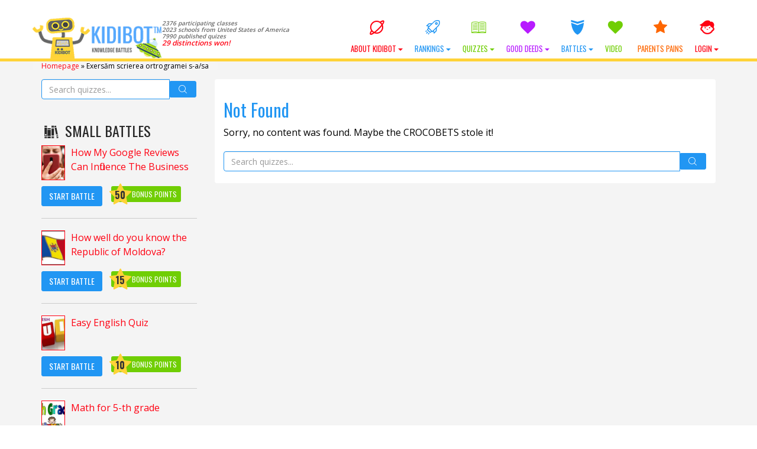

--- FILE ---
content_type: text/css
request_url: https://kidibot.com/wp-content/themes/kiki2/less.css?ver=a4a742c80e858313973112b5d951e2b7
body_size: 36486
content:
.text-shadow{text-shadow:0 1px 3px rgba(34,34,34,0.5)}.no-underline{text-decoration:none;outline:medium none}.floating{-webkit-animation-name:floating;animation-name:floating;-webkit-animation-duration:3s;animation-duration:3s;-webkit-animation-iteration-count:infinite;animation-iteration-count:infinite;-webkit-animation-timing-function:ease-in-out;animation-timing-function:ease-in-out}@-webkit-keyframes floating{from{-webkit-transform:translate(0, 0);transform:translate(0, 0)}65%{-webkit-transform:translate(0, 15px);transform:translate(0, 15px)}to{-webkit-transform:translate(0, 0);transform:translate(0, 0)}}@keyframes floating{from{-webkit-transform:translate(0, 0);transform:translate(0, 0)}65%{-webkit-transform:translate(0, 15px);transform:translate(0, 15px)}to{-webkit-transform:translate(0, 0);transform:translate(0, 0)}}.transition{-webkit-transition:all .2s ease;transition:all .2s ease}@font-face{font-family:'Teko Regular';src:url('/wp-content/themes/kiki2/library/media/fonts/teko-regular-webfont.woff2') format('woff2'),url('/wp-content/themes/kiki2/library/media/fonts/teko-regular-webfont.woff') format('woff');font-weight:normal;font-style:normal}@font-face{font-family:'Teko Semibold';src:url('/wp-content/themes/kiki2/library/media/fonts/teko-semibold-webfont.woff2') format('woff2'),url('/wp-content/themes/kiki2/library/media/fonts/teko-semibold-webfont.woff') format('woff');font-weight:normal;font-style:normal}@font-face{font-family:'Open Sans Light';src:url('/wp-content/themes/kiki2/library/media/fonts/opensans-light-webfont.woff2') format('woff2'),url('/wp-content/themes/kiki2/library/media/fonts/opensans-light-webfont.woff') format('woff');font-weight:normal;font-style:normal}@font-face{font-family:'Open Sans Light Italic';src:url('/wp-content/themes/kiki2/library/media/fonts/opensans-lightitalic-webfont.woff2') format('woff2'),url('/wp-content/themes/kiki2/library/media/fonts/opensans-lightitalic-webfont.woff') format('woff');font-weight:normal;font-style:normal}@font-face{font-family:'Open Sans';src:url('/wp-content/themes/kiki2/library/media/fonts/opensans-regular-webfont.woff2') format('woff2'),url('/wp-content/themes/kiki2/library/media/fonts/opensans-regular-webfont.woff') format('woff');font-weight:normal;font-style:normal}@font-face{font-family:'Open Sans Semibold';src:url('/wp-content/themes/kiki2/library/media/fonts/opensans-semibold-webfont.woff2') format('woff2'),url('/wp-content/themes/kiki2/library/media/fonts/opensans-semibold-webfont.woff') format('woff');font-weight:normal;font-style:normal}/*!
 * Font Awesome Pro 5.11.2 by @fontawesome - https://fontawesome.com
 * License - https://fontawesome.com/license (Commercial License)
 */.fa,.fas,.far,.fal,.fad,.fab{-moz-osx-font-smoothing:grayscale;-webkit-font-smoothing:antialiased;display:inline-block;font-style:normal;font-variant:normal;text-rendering:auto;line-height:1}.fa-lg{font-size:1.33333333em;line-height:.75em;vertical-align:-0.0667em}.fa-xs{font-size:.75em}.fa-sm{font-size:.875em}.fa-1x{font-size:1em}.fa-2x{font-size:2em}.fa-3x{font-size:3em}.fa-4x{font-size:4em}.fa-5x{font-size:5em}.fa-6x{font-size:6em}.fa-7x{font-size:7em}.fa-8x{font-size:8em}.fa-9x{font-size:9em}.fa-10x{font-size:10em}.fa-fw{text-align:center;width:1.25em}.fa-ul{list-style-type:none;margin-left:2.5em;padding-left:0}.fa-ul>li{position:relative}.fa-li{left:-2em;position:absolute;text-align:center;width:2em;line-height:inherit}.fa-border{border-radius:.1em;border:solid .08em #eee;padding:.2em .25em .15em}.fa-pull-left{float:left}.fa-pull-right{float:right}.fa.fa-pull-left,.fas.fa-pull-left,.far.fa-pull-left,.fal.fa-pull-left,.fab.fa-pull-left{margin-right:.3em}.fa.fa-pull-right,.fas.fa-pull-right,.far.fa-pull-right,.fal.fa-pull-right,.fab.fa-pull-right{margin-left:.3em}.fa-spin{-webkit-animation:fa-spin 2s infinite linear;animation:fa-spin 2s infinite linear}.fa-pulse{-webkit-animation:fa-spin 1s infinite steps(8);animation:fa-spin 1s infinite steps(8)}@-webkit-keyframes fa-spin{0%{-webkit-transform:rotate(0deg);transform:rotate(0deg)}100%{-webkit-transform:rotate(360deg);transform:rotate(360deg)}}@keyframes fa-spin{0%{-webkit-transform:rotate(0deg);transform:rotate(0deg)}100%{-webkit-transform:rotate(360deg);transform:rotate(360deg)}}.fa-rotate-90{-ms-filter:"progid:DXImageTransform.Microsoft.BasicImage(rotation=1)";-webkit-transform:rotate(90deg);transform:rotate(90deg)}.fa-rotate-180{-ms-filter:"progid:DXImageTransform.Microsoft.BasicImage(rotation=2)";-webkit-transform:rotate(180deg);transform:rotate(180deg)}.fa-rotate-270{-ms-filter:"progid:DXImageTransform.Microsoft.BasicImage(rotation=3)";-webkit-transform:rotate(270deg);transform:rotate(270deg)}.fa-flip-horizontal{-ms-filter:"progid:DXImageTransform.Microsoft.BasicImage(rotation=0, mirror=1)";-webkit-transform:scale(-1, 1);transform:scale(-1, 1)}.fa-flip-vertical{-ms-filter:"progid:DXImageTransform.Microsoft.BasicImage(rotation=2, mirror=1)";-webkit-transform:scale(1, -1);transform:scale(1, -1)}.fa-flip-both,.fa-flip-horizontal.fa-flip-vertical{-ms-filter:"progid:DXImageTransform.Microsoft.BasicImage(rotation=2, mirror=1)";-webkit-transform:scale(-1, -1);transform:scale(-1, -1)}:root .fa-rotate-90,:root .fa-rotate-180,:root .fa-rotate-270,:root .fa-flip-horizontal,:root .fa-flip-vertical,:root .fa-flip-both{-webkit-filter:none;filter:none}.fa-stack{display:inline-block;height:2em;line-height:2em;position:relative;vertical-align:middle;width:2em}.fa-stack-1x,.fa-stack-2x{left:0;position:absolute;text-align:center;width:100%}.fa-stack-1x{line-height:inherit}.fa-stack-2x{font-size:2em}.fa-inverse{color:#fff}.fa-500px:before{content:"\f26e"}.fa-abacus:before{content:"\f640"}.fa-accessible-icon:before{content:"\f368"}.fa-accusoft:before{content:"\f369"}.fa-acorn:before{content:"\f6ae"}.fa-acquisitions-incorporated:before{content:"\f6af"}.fa-ad:before{content:"\f641"}.fa-address-book:before{content:"\f2b9"}.fa-address-card:before{content:"\f2bb"}.fa-adjust:before{content:"\f042"}.fa-adn:before{content:"\f170"}.fa-adobe:before{content:"\f778"}.fa-adversal:before{content:"\f36a"}.fa-affiliatetheme:before{content:"\f36b"}.fa-air-freshener:before{content:"\f5d0"}.fa-airbnb:before{content:"\f834"}.fa-alarm-clock:before{content:"\f34e"}.fa-alarm-exclamation:before{content:"\f843"}.fa-alarm-plus:before{content:"\f844"}.fa-alarm-snooze:before{content:"\f845"}.fa-album:before{content:"\f89f"}.fa-album-collection:before{content:"\f8a0"}.fa-algolia:before{content:"\f36c"}.fa-alicorn:before{content:"\f6b0"}.fa-align-center:before{content:"\f037"}.fa-align-justify:before{content:"\f039"}.fa-align-left:before{content:"\f036"}.fa-align-right:before{content:"\f038"}.fa-align-slash:before{content:"\f846"}.fa-alipay:before{content:"\f642"}.fa-allergies:before{content:"\f461"}.fa-amazon:before{content:"\f270"}.fa-amazon-pay:before{content:"\f42c"}.fa-ambulance:before{content:"\f0f9"}.fa-american-sign-language-interpreting:before{content:"\f2a3"}.fa-amilia:before{content:"\f36d"}.fa-amp-guitar:before{content:"\f8a1"}.fa-analytics:before{content:"\f643"}.fa-anchor:before{content:"\f13d"}.fa-android:before{content:"\f17b"}.fa-angel:before{content:"\f779"}.fa-angellist:before{content:"\f209"}.fa-angle-double-down:before{content:"\f103"}.fa-angle-double-left:before{content:"\f100"}.fa-angle-double-right:before{content:"\f101"}.fa-angle-double-up:before{content:"\f102"}.fa-angle-down:before{content:"\f107"}.fa-angle-left:before{content:"\f104"}.fa-angle-right:before{content:"\f105"}.fa-angle-up:before{content:"\f106"}.fa-angry:before{content:"\f556"}.fa-angrycreative:before{content:"\f36e"}.fa-angular:before{content:"\f420"}.fa-ankh:before{content:"\f644"}.fa-app-store:before{content:"\f36f"}.fa-app-store-ios:before{content:"\f370"}.fa-apper:before{content:"\f371"}.fa-apple:before{content:"\f179"}.fa-apple-alt:before{content:"\f5d1"}.fa-apple-crate:before{content:"\f6b1"}.fa-apple-pay:before{content:"\f415"}.fa-archive:before{content:"\f187"}.fa-archway:before{content:"\f557"}.fa-arrow-alt-circle-down:before{content:"\f358"}.fa-arrow-alt-circle-left:before{content:"\f359"}.fa-arrow-alt-circle-right:before{content:"\f35a"}.fa-arrow-alt-circle-up:before{content:"\f35b"}.fa-arrow-alt-down:before{content:"\f354"}.fa-arrow-alt-from-bottom:before{content:"\f346"}.fa-arrow-alt-from-left:before{content:"\f347"}.fa-arrow-alt-from-right:before{content:"\f348"}.fa-arrow-alt-from-top:before{content:"\f349"}.fa-arrow-alt-left:before{content:"\f355"}.fa-arrow-alt-right:before{content:"\f356"}.fa-arrow-alt-square-down:before{content:"\f350"}.fa-arrow-alt-square-left:before{content:"\f351"}.fa-arrow-alt-square-right:before{content:"\f352"}.fa-arrow-alt-square-up:before{content:"\f353"}.fa-arrow-alt-to-bottom:before{content:"\f34a"}.fa-arrow-alt-to-left:before{content:"\f34b"}.fa-arrow-alt-to-right:before{content:"\f34c"}.fa-arrow-alt-to-top:before{content:"\f34d"}.fa-arrow-alt-up:before{content:"\f357"}.fa-arrow-circle-down:before{content:"\f0ab"}.fa-arrow-circle-left:before{content:"\f0a8"}.fa-arrow-circle-right:before{content:"\f0a9"}.fa-arrow-circle-up:before{content:"\f0aa"}.fa-arrow-down:before{content:"\f063"}.fa-arrow-from-bottom:before{content:"\f342"}.fa-arrow-from-left:before{content:"\f343"}.fa-arrow-from-right:before{content:"\f344"}.fa-arrow-from-top:before{content:"\f345"}.fa-arrow-left:before{content:"\f060"}.fa-arrow-right:before{content:"\f061"}.fa-arrow-square-down:before{content:"\f339"}.fa-arrow-square-left:before{content:"\f33a"}.fa-arrow-square-right:before{content:"\f33b"}.fa-arrow-square-up:before{content:"\f33c"}.fa-arrow-to-bottom:before{content:"\f33d"}.fa-arrow-to-left:before{content:"\f33e"}.fa-arrow-to-right:before{content:"\f340"}.fa-arrow-to-top:before{content:"\f341"}.fa-arrow-up:before{content:"\f062"}.fa-arrows:before{content:"\f047"}.fa-arrows-alt:before{content:"\f0b2"}.fa-arrows-alt-h:before{content:"\f337"}.fa-arrows-alt-v:before{content:"\f338"}.fa-arrows-h:before{content:"\f07e"}.fa-arrows-v:before{content:"\f07d"}.fa-artstation:before{content:"\f77a"}.fa-assistive-listening-systems:before{content:"\f2a2"}.fa-asterisk:before{content:"\f069"}.fa-asymmetrik:before{content:"\f372"}.fa-at:before{content:"\f1fa"}.fa-atlas:before{content:"\f558"}.fa-atlassian:before{content:"\f77b"}.fa-atom:before{content:"\f5d2"}.fa-atom-alt:before{content:"\f5d3"}.fa-audible:before{content:"\f373"}.fa-audio-description:before{content:"\f29e"}.fa-autoprefixer:before{content:"\f41c"}.fa-avianex:before{content:"\f374"}.fa-aviato:before{content:"\f421"}.fa-award:before{content:"\f559"}.fa-aws:before{content:"\f375"}.fa-axe:before{content:"\f6b2"}.fa-axe-battle:before{content:"\f6b3"}.fa-baby:before{content:"\f77c"}.fa-baby-carriage:before{content:"\f77d"}.fa-backpack:before{content:"\f5d4"}.fa-backspace:before{content:"\f55a"}.fa-backward:before{content:"\f04a"}.fa-bacon:before{content:"\f7e5"}.fa-badge:before{content:"\f335"}.fa-badge-check:before{content:"\f336"}.fa-badge-dollar:before{content:"\f645"}.fa-badge-percent:before{content:"\f646"}.fa-badge-sheriff:before{content:"\f8a2"}.fa-badger-honey:before{content:"\f6b4"}.fa-bags-shopping:before{content:"\f847"}.fa-balance-scale:before{content:"\f24e"}.fa-balance-scale-left:before{content:"\f515"}.fa-balance-scale-right:before{content:"\f516"}.fa-ball-pile:before{content:"\f77e"}.fa-ballot:before{content:"\f732"}.fa-ballot-check:before{content:"\f733"}.fa-ban:before{content:"\f05e"}.fa-band-aid:before{content:"\f462"}.fa-bandcamp:before{content:"\f2d5"}.fa-banjo:before{content:"\f8a3"}.fa-barcode:before{content:"\f02a"}.fa-barcode-alt:before{content:"\f463"}.fa-barcode-read:before{content:"\f464"}.fa-barcode-scan:before{content:"\f465"}.fa-bars:before{content:"\f0c9"}.fa-baseball:before{content:"\f432"}.fa-baseball-ball:before{content:"\f433"}.fa-basketball-ball:before{content:"\f434"}.fa-basketball-hoop:before{content:"\f435"}.fa-bat:before{content:"\f6b5"}.fa-bath:before{content:"\f2cd"}.fa-battery-bolt:before{content:"\f376"}.fa-battery-empty:before{content:"\f244"}.fa-battery-full:before{content:"\f240"}.fa-battery-half:before{content:"\f242"}.fa-battery-quarter:before{content:"\f243"}.fa-battery-slash:before{content:"\f377"}.fa-battery-three-quarters:before{content:"\f241"}.fa-battle-net:before{content:"\f835"}.fa-bed:before{content:"\f236"}.fa-beer:before{content:"\f0fc"}.fa-behance:before{content:"\f1b4"}.fa-behance-square:before{content:"\f1b5"}.fa-bell:before{content:"\f0f3"}.fa-bell-exclamation:before{content:"\f848"}.fa-bell-plus:before{content:"\f849"}.fa-bell-school:before{content:"\f5d5"}.fa-bell-school-slash:before{content:"\f5d6"}.fa-bell-slash:before{content:"\f1f6"}.fa-bells:before{content:"\f77f"}.fa-betamax:before{content:"\f8a4"}.fa-bezier-curve:before{content:"\f55b"}.fa-bible:before{content:"\f647"}.fa-bicycle:before{content:"\f206"}.fa-biking:before{content:"\f84a"}.fa-biking-mountain:before{content:"\f84b"}.fa-bimobject:before{content:"\f378"}.fa-binoculars:before{content:"\f1e5"}.fa-biohazard:before{content:"\f780"}.fa-birthday-cake:before{content:"\f1fd"}.fa-bitbucket:before{content:"\f171"}.fa-bitcoin:before{content:"\f379"}.fa-bity:before{content:"\f37a"}.fa-black-tie:before{content:"\f27e"}.fa-blackberry:before{content:"\f37b"}.fa-blanket:before{content:"\f498"}.fa-blender:before{content:"\f517"}.fa-blender-phone:before{content:"\f6b6"}.fa-blind:before{content:"\f29d"}.fa-blog:before{content:"\f781"}.fa-blogger:before{content:"\f37c"}.fa-blogger-b:before{content:"\f37d"}.fa-bluetooth:before{content:"\f293"}.fa-bluetooth-b:before{content:"\f294"}.fa-bold:before{content:"\f032"}.fa-bolt:before{content:"\f0e7"}.fa-bomb:before{content:"\f1e2"}.fa-bone:before{content:"\f5d7"}.fa-bone-break:before{content:"\f5d8"}.fa-bong:before{content:"\f55c"}.fa-book:before{content:"\f02d"}.fa-book-alt:before{content:"\f5d9"}.fa-book-dead:before{content:"\f6b7"}.fa-book-heart:before{content:"\f499"}.fa-book-medical:before{content:"\f7e6"}.fa-book-open:before{content:"\f518"}.fa-book-reader:before{content:"\f5da"}.fa-book-spells:before{content:"\f6b8"}.fa-book-user:before{content:"\f7e7"}.fa-bookmark:before{content:"\f02e"}.fa-books:before{content:"\f5db"}.fa-books-medical:before{content:"\f7e8"}.fa-boombox:before{content:"\f8a5"}.fa-boot:before{content:"\f782"}.fa-booth-curtain:before{content:"\f734"}.fa-bootstrap:before{content:"\f836"}.fa-border-all:before{content:"\f84c"}.fa-border-bottom:before{content:"\f84d"}.fa-border-center-h:before{content:"\f89c"}.fa-border-center-v:before{content:"\f89d"}.fa-border-inner:before{content:"\f84e"}.fa-border-left:before{content:"\f84f"}.fa-border-none:before{content:"\f850"}.fa-border-outer:before{content:"\f851"}.fa-border-right:before{content:"\f852"}.fa-border-style:before{content:"\f853"}.fa-border-style-alt:before{content:"\f854"}.fa-border-top:before{content:"\f855"}.fa-bow-arrow:before{content:"\f6b9"}.fa-bowling-ball:before{content:"\f436"}.fa-bowling-pins:before{content:"\f437"}.fa-box:before{content:"\f466"}.fa-box-alt:before{content:"\f49a"}.fa-box-ballot:before{content:"\f735"}.fa-box-check:before{content:"\f467"}.fa-box-fragile:before{content:"\f49b"}.fa-box-full:before{content:"\f49c"}.fa-box-heart:before{content:"\f49d"}.fa-box-open:before{content:"\f49e"}.fa-box-up:before{content:"\f49f"}.fa-box-usd:before{content:"\f4a0"}.fa-boxes:before{content:"\f468"}.fa-boxes-alt:before{content:"\f4a1"}.fa-boxing-glove:before{content:"\f438"}.fa-brackets:before{content:"\f7e9"}.fa-brackets-curly:before{content:"\f7ea"}.fa-braille:before{content:"\f2a1"}.fa-brain:before{content:"\f5dc"}.fa-bread-loaf:before{content:"\f7eb"}.fa-bread-slice:before{content:"\f7ec"}.fa-briefcase:before{content:"\f0b1"}.fa-briefcase-medical:before{content:"\f469"}.fa-bring-forward:before{content:"\f856"}.fa-bring-front:before{content:"\f857"}.fa-broadcast-tower:before{content:"\f519"}.fa-broom:before{content:"\f51a"}.fa-browser:before{content:"\f37e"}.fa-brush:before{content:"\f55d"}.fa-btc:before{content:"\f15a"}.fa-buffer:before{content:"\f837"}.fa-bug:before{content:"\f188"}.fa-building:before{content:"\f1ad"}.fa-bullhorn:before{content:"\f0a1"}.fa-bullseye:before{content:"\f140"}.fa-bullseye-arrow:before{content:"\f648"}.fa-bullseye-pointer:before{content:"\f649"}.fa-burger-soda:before{content:"\f858"}.fa-burn:before{content:"\f46a"}.fa-buromobelexperte:before{content:"\f37f"}.fa-burrito:before{content:"\f7ed"}.fa-bus:before{content:"\f207"}.fa-bus-alt:before{content:"\f55e"}.fa-bus-school:before{content:"\f5dd"}.fa-business-time:before{content:"\f64a"}.fa-buy-n-large:before{content:"\f8a6"}.fa-buysellads:before{content:"\f20d"}.fa-cabinet-filing:before{content:"\f64b"}.fa-cactus:before{content:"\f8a7"}.fa-calculator:before{content:"\f1ec"}.fa-calculator-alt:before{content:"\f64c"}.fa-calendar:before{content:"\f133"}.fa-calendar-alt:before{content:"\f073"}.fa-calendar-check:before{content:"\f274"}.fa-calendar-day:before{content:"\f783"}.fa-calendar-edit:before{content:"\f333"}.fa-calendar-exclamation:before{content:"\f334"}.fa-calendar-minus:before{content:"\f272"}.fa-calendar-plus:before{content:"\f271"}.fa-calendar-star:before{content:"\f736"}.fa-calendar-times:before{content:"\f273"}.fa-calendar-week:before{content:"\f784"}.fa-camcorder:before{content:"\f8a8"}.fa-camera:before{content:"\f030"}.fa-camera-alt:before{content:"\f332"}.fa-camera-movie:before{content:"\f8a9"}.fa-camera-polaroid:before{content:"\f8aa"}.fa-camera-retro:before{content:"\f083"}.fa-campfire:before{content:"\f6ba"}.fa-campground:before{content:"\f6bb"}.fa-canadian-maple-leaf:before{content:"\f785"}.fa-candle-holder:before{content:"\f6bc"}.fa-candy-cane:before{content:"\f786"}.fa-candy-corn:before{content:"\f6bd"}.fa-cannabis:before{content:"\f55f"}.fa-capsules:before{content:"\f46b"}.fa-car:before{content:"\f1b9"}.fa-car-alt:before{content:"\f5de"}.fa-car-battery:before{content:"\f5df"}.fa-car-building:before{content:"\f859"}.fa-car-bump:before{content:"\f5e0"}.fa-car-bus:before{content:"\f85a"}.fa-car-crash:before{content:"\f5e1"}.fa-car-garage:before{content:"\f5e2"}.fa-car-mechanic:before{content:"\f5e3"}.fa-car-side:before{content:"\f5e4"}.fa-car-tilt:before{content:"\f5e5"}.fa-car-wash:before{content:"\f5e6"}.fa-caret-circle-down:before{content:"\f32d"}.fa-caret-circle-left:before{content:"\f32e"}.fa-caret-circle-right:before{content:"\f330"}.fa-caret-circle-up:before{content:"\f331"}.fa-caret-down:before{content:"\f0d7"}.fa-caret-left:before{content:"\f0d9"}.fa-caret-right:before{content:"\f0da"}.fa-caret-square-down:before{content:"\f150"}.fa-caret-square-left:before{content:"\f191"}.fa-caret-square-right:before{content:"\f152"}.fa-caret-square-up:before{content:"\f151"}.fa-caret-up:before{content:"\f0d8"}.fa-carrot:before{content:"\f787"}.fa-cars:before{content:"\f85b"}.fa-cart-arrow-down:before{content:"\f218"}.fa-cart-plus:before{content:"\f217"}.fa-cash-register:before{content:"\f788"}.fa-cassette-tape:before{content:"\f8ab"}.fa-cat:before{content:"\f6be"}.fa-cauldron:before{content:"\f6bf"}.fa-cc-amazon-pay:before{content:"\f42d"}.fa-cc-amex:before{content:"\f1f3"}.fa-cc-apple-pay:before{content:"\f416"}.fa-cc-diners-club:before{content:"\f24c"}.fa-cc-discover:before{content:"\f1f2"}.fa-cc-jcb:before{content:"\f24b"}.fa-cc-mastercard:before{content:"\f1f1"}.fa-cc-paypal:before{content:"\f1f4"}.fa-cc-stripe:before{content:"\f1f5"}.fa-cc-visa:before{content:"\f1f0"}.fa-cctv:before{content:"\f8ac"}.fa-centercode:before{content:"\f380"}.fa-centos:before{content:"\f789"}.fa-certificate:before{content:"\f0a3"}.fa-chair:before{content:"\f6c0"}.fa-chair-office:before{content:"\f6c1"}.fa-chalkboard:before{content:"\f51b"}.fa-chalkboard-teacher:before{content:"\f51c"}.fa-charging-station:before{content:"\f5e7"}.fa-chart-area:before{content:"\f1fe"}.fa-chart-bar:before{content:"\f080"}.fa-chart-line:before{content:"\f201"}.fa-chart-line-down:before{content:"\f64d"}.fa-chart-network:before{content:"\f78a"}.fa-chart-pie:before{content:"\f200"}.fa-chart-pie-alt:before{content:"\f64e"}.fa-chart-scatter:before{content:"\f7ee"}.fa-check:before{content:"\f00c"}.fa-check-circle:before{content:"\f058"}.fa-check-double:before{content:"\f560"}.fa-check-square:before{content:"\f14a"}.fa-cheese:before{content:"\f7ef"}.fa-cheese-swiss:before{content:"\f7f0"}.fa-cheeseburger:before{content:"\f7f1"}.fa-chess:before{content:"\f439"}.fa-chess-bishop:before{content:"\f43a"}.fa-chess-bishop-alt:before{content:"\f43b"}.fa-chess-board:before{content:"\f43c"}.fa-chess-clock:before{content:"\f43d"}.fa-chess-clock-alt:before{content:"\f43e"}.fa-chess-king:before{content:"\f43f"}.fa-chess-king-alt:before{content:"\f440"}.fa-chess-knight:before{content:"\f441"}.fa-chess-knight-alt:before{content:"\f442"}.fa-chess-pawn:before{content:"\f443"}.fa-chess-pawn-alt:before{content:"\f444"}.fa-chess-queen:before{content:"\f445"}.fa-chess-queen-alt:before{content:"\f446"}.fa-chess-rook:before{content:"\f447"}.fa-chess-rook-alt:before{content:"\f448"}.fa-chevron-circle-down:before{content:"\f13a"}.fa-chevron-circle-left:before{content:"\f137"}.fa-chevron-circle-right:before{content:"\f138"}.fa-chevron-circle-up:before{content:"\f139"}.fa-chevron-double-down:before{content:"\f322"}.fa-chevron-double-left:before{content:"\f323"}.fa-chevron-double-right:before{content:"\f324"}.fa-chevron-double-up:before{content:"\f325"}.fa-chevron-down:before{content:"\f078"}.fa-chevron-left:before{content:"\f053"}.fa-chevron-right:before{content:"\f054"}.fa-chevron-square-down:before{content:"\f329"}.fa-chevron-square-left:before{content:"\f32a"}.fa-chevron-square-right:before{content:"\f32b"}.fa-chevron-square-up:before{content:"\f32c"}.fa-chevron-up:before{content:"\f077"}.fa-child:before{content:"\f1ae"}.fa-chimney:before{content:"\f78b"}.fa-chrome:before{content:"\f268"}.fa-chromecast:before{content:"\f838"}.fa-church:before{content:"\f51d"}.fa-circle:before{content:"\f111"}.fa-circle-notch:before{content:"\f1ce"}.fa-city:before{content:"\f64f"}.fa-clarinet:before{content:"\f8ad"}.fa-claw-marks:before{content:"\f6c2"}.fa-clinic-medical:before{content:"\f7f2"}.fa-clipboard:before{content:"\f328"}.fa-clipboard-check:before{content:"\f46c"}.fa-clipboard-list:before{content:"\f46d"}.fa-clipboard-list-check:before{content:"\f737"}.fa-clipboard-prescription:before{content:"\f5e8"}.fa-clipboard-user:before{content:"\f7f3"}.fa-clock:before{content:"\f017"}.fa-clone:before{content:"\f24d"}.fa-closed-captioning:before{content:"\f20a"}.fa-cloud:before{content:"\f0c2"}.fa-cloud-download:before{content:"\f0ed"}.fa-cloud-download-alt:before{content:"\f381"}.fa-cloud-drizzle:before{content:"\f738"}.fa-cloud-hail:before{content:"\f739"}.fa-cloud-hail-mixed:before{content:"\f73a"}.fa-cloud-meatball:before{content:"\f73b"}.fa-cloud-moon:before{content:"\f6c3"}.fa-cloud-moon-rain:before{content:"\f73c"}.fa-cloud-music:before{content:"\f8ae"}.fa-cloud-rain:before{content:"\f73d"}.fa-cloud-rainbow:before{content:"\f73e"}.fa-cloud-showers:before{content:"\f73f"}.fa-cloud-showers-heavy:before{content:"\f740"}.fa-cloud-sleet:before{content:"\f741"}.fa-cloud-snow:before{content:"\f742"}.fa-cloud-sun:before{content:"\f6c4"}.fa-cloud-sun-rain:before{content:"\f743"}.fa-cloud-upload:before{content:"\f0ee"}.fa-cloud-upload-alt:before{content:"\f382"}.fa-clouds:before{content:"\f744"}.fa-clouds-moon:before{content:"\f745"}.fa-clouds-sun:before{content:"\f746"}.fa-cloudscale:before{content:"\f383"}.fa-cloudsmith:before{content:"\f384"}.fa-cloudversify:before{content:"\f385"}.fa-club:before{content:"\f327"}.fa-cocktail:before{content:"\f561"}.fa-code:before{content:"\f121"}.fa-code-branch:before{content:"\f126"}.fa-code-commit:before{content:"\f386"}.fa-code-merge:before{content:"\f387"}.fa-codepen:before{content:"\f1cb"}.fa-codiepie:before{content:"\f284"}.fa-coffee:before{content:"\f0f4"}.fa-coffee-togo:before{content:"\f6c5"}.fa-coffin:before{content:"\f6c6"}.fa-cog:before{content:"\f013"}.fa-cogs:before{content:"\f085"}.fa-coin:before{content:"\f85c"}.fa-coins:before{content:"\f51e"}.fa-columns:before{content:"\f0db"}.fa-comment:before{content:"\f075"}.fa-comment-alt:before{content:"\f27a"}.fa-comment-alt-check:before{content:"\f4a2"}.fa-comment-alt-dollar:before{content:"\f650"}.fa-comment-alt-dots:before{content:"\f4a3"}.fa-comment-alt-edit:before{content:"\f4a4"}.fa-comment-alt-exclamation:before{content:"\f4a5"}.fa-comment-alt-lines:before{content:"\f4a6"}.fa-comment-alt-medical:before{content:"\f7f4"}.fa-comment-alt-minus:before{content:"\f4a7"}.fa-comment-alt-music:before{content:"\f8af"}.fa-comment-alt-plus:before{content:"\f4a8"}.fa-comment-alt-slash:before{content:"\f4a9"}.fa-comment-alt-smile:before{content:"\f4aa"}.fa-comment-alt-times:before{content:"\f4ab"}.fa-comment-check:before{content:"\f4ac"}.fa-comment-dollar:before{content:"\f651"}.fa-comment-dots:before{content:"\f4ad"}.fa-comment-edit:before{content:"\f4ae"}.fa-comment-exclamation:before{content:"\f4af"}.fa-comment-lines:before{content:"\f4b0"}.fa-comment-medical:before{content:"\f7f5"}.fa-comment-minus:before{content:"\f4b1"}.fa-comment-music:before{content:"\f8b0"}.fa-comment-plus:before{content:"\f4b2"}.fa-comment-slash:before{content:"\f4b3"}.fa-comment-smile:before{content:"\f4b4"}.fa-comment-times:before{content:"\f4b5"}.fa-comments:before{content:"\f086"}.fa-comments-alt:before{content:"\f4b6"}.fa-comments-alt-dollar:before{content:"\f652"}.fa-comments-dollar:before{content:"\f653"}.fa-compact-disc:before{content:"\f51f"}.fa-compass:before{content:"\f14e"}.fa-compass-slash:before{content:"\f5e9"}.fa-compress:before{content:"\f066"}.fa-compress-alt:before{content:"\f422"}.fa-compress-arrows-alt:before{content:"\f78c"}.fa-compress-wide:before{content:"\f326"}.fa-computer-classic:before{content:"\f8b1"}.fa-computer-speaker:before{content:"\f8b2"}.fa-concierge-bell:before{content:"\f562"}.fa-confluence:before{content:"\f78d"}.fa-connectdevelop:before{content:"\f20e"}.fa-construction:before{content:"\f85d"}.fa-container-storage:before{content:"\f4b7"}.fa-contao:before{content:"\f26d"}.fa-conveyor-belt:before{content:"\f46e"}.fa-conveyor-belt-alt:before{content:"\f46f"}.fa-cookie:before{content:"\f563"}.fa-cookie-bite:before{content:"\f564"}.fa-copy:before{content:"\f0c5"}.fa-copyright:before{content:"\f1f9"}.fa-corn:before{content:"\f6c7"}.fa-cotton-bureau:before{content:"\f89e"}.fa-couch:before{content:"\f4b8"}.fa-cow:before{content:"\f6c8"}.fa-cowbell:before{content:"\f8b3"}.fa-cowbell-more:before{content:"\f8b4"}.fa-cpanel:before{content:"\f388"}.fa-creative-commons:before{content:"\f25e"}.fa-creative-commons-by:before{content:"\f4e7"}.fa-creative-commons-nc:before{content:"\f4e8"}.fa-creative-commons-nc-eu:before{content:"\f4e9"}.fa-creative-commons-nc-jp:before{content:"\f4ea"}.fa-creative-commons-nd:before{content:"\f4eb"}.fa-creative-commons-pd:before{content:"\f4ec"}.fa-creative-commons-pd-alt:before{content:"\f4ed"}.fa-creative-commons-remix:before{content:"\f4ee"}.fa-creative-commons-sa:before{content:"\f4ef"}.fa-creative-commons-sampling:before{content:"\f4f0"}.fa-creative-commons-sampling-plus:before{content:"\f4f1"}.fa-creative-commons-share:before{content:"\f4f2"}.fa-creative-commons-zero:before{content:"\f4f3"}.fa-credit-card:before{content:"\f09d"}.fa-credit-card-blank:before{content:"\f389"}.fa-credit-card-front:before{content:"\f38a"}.fa-cricket:before{content:"\f449"}.fa-critical-role:before{content:"\f6c9"}.fa-croissant:before{content:"\f7f6"}.fa-crop:before{content:"\f125"}.fa-crop-alt:before{content:"\f565"}.fa-cross:before{content:"\f654"}.fa-crosshairs:before{content:"\f05b"}.fa-crow:before{content:"\f520"}.fa-crown:before{content:"\f521"}.fa-crutch:before{content:"\f7f7"}.fa-crutches:before{content:"\f7f8"}.fa-css3:before{content:"\f13c"}.fa-css3-alt:before{content:"\f38b"}.fa-cube:before{content:"\f1b2"}.fa-cubes:before{content:"\f1b3"}.fa-curling:before{content:"\f44a"}.fa-cut:before{content:"\f0c4"}.fa-cuttlefish:before{content:"\f38c"}.fa-d-and-d:before{content:"\f38d"}.fa-d-and-d-beyond:before{content:"\f6ca"}.fa-dagger:before{content:"\f6cb"}.fa-dashcube:before{content:"\f210"}.fa-database:before{content:"\f1c0"}.fa-deaf:before{content:"\f2a4"}.fa-debug:before{content:"\f7f9"}.fa-deer:before{content:"\f78e"}.fa-deer-rudolph:before{content:"\f78f"}.fa-delicious:before{content:"\f1a5"}.fa-democrat:before{content:"\f747"}.fa-deploydog:before{content:"\f38e"}.fa-deskpro:before{content:"\f38f"}.fa-desktop:before{content:"\f108"}.fa-desktop-alt:before{content:"\f390"}.fa-dev:before{content:"\f6cc"}.fa-deviantart:before{content:"\f1bd"}.fa-dewpoint:before{content:"\f748"}.fa-dharmachakra:before{content:"\f655"}.fa-dhl:before{content:"\f790"}.fa-diagnoses:before{content:"\f470"}.fa-diamond:before{content:"\f219"}.fa-diaspora:before{content:"\f791"}.fa-dice:before{content:"\f522"}.fa-dice-d10:before{content:"\f6cd"}.fa-dice-d12:before{content:"\f6ce"}.fa-dice-d20:before{content:"\f6cf"}.fa-dice-d4:before{content:"\f6d0"}.fa-dice-d6:before{content:"\f6d1"}.fa-dice-d8:before{content:"\f6d2"}.fa-dice-five:before{content:"\f523"}.fa-dice-four:before{content:"\f524"}.fa-dice-one:before{content:"\f525"}.fa-dice-six:before{content:"\f526"}.fa-dice-three:before{content:"\f527"}.fa-dice-two:before{content:"\f528"}.fa-digg:before{content:"\f1a6"}.fa-digging:before{content:"\f85e"}.fa-digital-ocean:before{content:"\f391"}.fa-digital-tachograph:before{content:"\f566"}.fa-diploma:before{content:"\f5ea"}.fa-directions:before{content:"\f5eb"}.fa-disc-drive:before{content:"\f8b5"}.fa-discord:before{content:"\f392"}.fa-discourse:before{content:"\f393"}.fa-disease:before{content:"\f7fa"}.fa-divide:before{content:"\f529"}.fa-dizzy:before{content:"\f567"}.fa-dna:before{content:"\f471"}.fa-do-not-enter:before{content:"\f5ec"}.fa-dochub:before{content:"\f394"}.fa-docker:before{content:"\f395"}.fa-dog:before{content:"\f6d3"}.fa-dog-leashed:before{content:"\f6d4"}.fa-dollar-sign:before{content:"\f155"}.fa-dolly:before{content:"\f472"}.fa-dolly-empty:before{content:"\f473"}.fa-dolly-flatbed:before{content:"\f474"}.fa-dolly-flatbed-alt:before{content:"\f475"}.fa-dolly-flatbed-empty:before{content:"\f476"}.fa-donate:before{content:"\f4b9"}.fa-door-closed:before{content:"\f52a"}.fa-door-open:before{content:"\f52b"}.fa-dot-circle:before{content:"\f192"}.fa-dove:before{content:"\f4ba"}.fa-download:before{content:"\f019"}.fa-draft2digital:before{content:"\f396"}.fa-drafting-compass:before{content:"\f568"}.fa-dragon:before{content:"\f6d5"}.fa-draw-circle:before{content:"\f5ed"}.fa-draw-polygon:before{content:"\f5ee"}.fa-draw-square:before{content:"\f5ef"}.fa-dreidel:before{content:"\f792"}.fa-dribbble:before{content:"\f17d"}.fa-dribbble-square:before{content:"\f397"}.fa-drone:before{content:"\f85f"}.fa-drone-alt:before{content:"\f860"}.fa-dropbox:before{content:"\f16b"}.fa-drum:before{content:"\f569"}.fa-drum-steelpan:before{content:"\f56a"}.fa-drumstick:before{content:"\f6d6"}.fa-drumstick-bite:before{content:"\f6d7"}.fa-drupal:before{content:"\f1a9"}.fa-dryer:before{content:"\f861"}.fa-dryer-alt:before{content:"\f862"}.fa-duck:before{content:"\f6d8"}.fa-dumbbell:before{content:"\f44b"}.fa-dumpster:before{content:"\f793"}.fa-dumpster-fire:before{content:"\f794"}.fa-dungeon:before{content:"\f6d9"}.fa-dyalog:before{content:"\f399"}.fa-ear:before{content:"\f5f0"}.fa-ear-muffs:before{content:"\f795"}.fa-earlybirds:before{content:"\f39a"}.fa-ebay:before{content:"\f4f4"}.fa-eclipse:before{content:"\f749"}.fa-eclipse-alt:before{content:"\f74a"}.fa-edge:before{content:"\f282"}.fa-edit:before{content:"\f044"}.fa-egg:before{content:"\f7fb"}.fa-egg-fried:before{content:"\f7fc"}.fa-eject:before{content:"\f052"}.fa-elementor:before{content:"\f430"}.fa-elephant:before{content:"\f6da"}.fa-ellipsis-h:before{content:"\f141"}.fa-ellipsis-h-alt:before{content:"\f39b"}.fa-ellipsis-v:before{content:"\f142"}.fa-ellipsis-v-alt:before{content:"\f39c"}.fa-ello:before{content:"\f5f1"}.fa-ember:before{content:"\f423"}.fa-empire:before{content:"\f1d1"}.fa-empty-set:before{content:"\f656"}.fa-engine-warning:before{content:"\f5f2"}.fa-envelope:before{content:"\f0e0"}.fa-envelope-open:before{content:"\f2b6"}.fa-envelope-open-dollar:before{content:"\f657"}.fa-envelope-open-text:before{content:"\f658"}.fa-envelope-square:before{content:"\f199"}.fa-envira:before{content:"\f299"}.fa-equals:before{content:"\f52c"}.fa-eraser:before{content:"\f12d"}.fa-erlang:before{content:"\f39d"}.fa-ethereum:before{content:"\f42e"}.fa-ethernet:before{content:"\f796"}.fa-etsy:before{content:"\f2d7"}.fa-euro-sign:before{content:"\f153"}.fa-evernote:before{content:"\f839"}.fa-exchange:before{content:"\f0ec"}.fa-exchange-alt:before{content:"\f362"}.fa-exclamation:before{content:"\f12a"}.fa-exclamation-circle:before{content:"\f06a"}.fa-exclamation-square:before{content:"\f321"}.fa-exclamation-triangle:before{content:"\f071"}.fa-expand:before{content:"\f065"}.fa-expand-alt:before{content:"\f424"}.fa-expand-arrows:before{content:"\f31d"}.fa-expand-arrows-alt:before{content:"\f31e"}.fa-expand-wide:before{content:"\f320"}.fa-expeditedssl:before{content:"\f23e"}.fa-external-link:before{content:"\f08e"}.fa-external-link-alt:before{content:"\f35d"}.fa-external-link-square:before{content:"\f14c"}.fa-external-link-square-alt:before{content:"\f360"}.fa-eye:before{content:"\f06e"}.fa-eye-dropper:before{content:"\f1fb"}.fa-eye-evil:before{content:"\f6db"}.fa-eye-slash:before{content:"\f070"}.fa-facebook:before{content:"\f09a"}.fa-facebook-f:before{content:"\f39e"}.fa-facebook-messenger:before{content:"\f39f"}.fa-facebook-square:before{content:"\f082"}.fa-fan:before{content:"\f863"}.fa-fantasy-flight-games:before{content:"\f6dc"}.fa-farm:before{content:"\f864"}.fa-fast-backward:before{content:"\f049"}.fa-fast-forward:before{content:"\f050"}.fa-fax:before{content:"\f1ac"}.fa-feather:before{content:"\f52d"}.fa-feather-alt:before{content:"\f56b"}.fa-fedex:before{content:"\f797"}.fa-fedora:before{content:"\f798"}.fa-female:before{content:"\f182"}.fa-field-hockey:before{content:"\f44c"}.fa-fighter-jet:before{content:"\f0fb"}.fa-figma:before{content:"\f799"}.fa-file:before{content:"\f15b"}.fa-file-alt:before{content:"\f15c"}.fa-file-archive:before{content:"\f1c6"}.fa-file-audio:before{content:"\f1c7"}.fa-file-certificate:before{content:"\f5f3"}.fa-file-chart-line:before{content:"\f659"}.fa-file-chart-pie:before{content:"\f65a"}.fa-file-check:before{content:"\f316"}.fa-file-code:before{content:"\f1c9"}.fa-file-contract:before{content:"\f56c"}.fa-file-csv:before{content:"\f6dd"}.fa-file-download:before{content:"\f56d"}.fa-file-edit:before{content:"\f31c"}.fa-file-excel:before{content:"\f1c3"}.fa-file-exclamation:before{content:"\f31a"}.fa-file-export:before{content:"\f56e"}.fa-file-image:before{content:"\f1c5"}.fa-file-import:before{content:"\f56f"}.fa-file-invoice:before{content:"\f570"}.fa-file-invoice-dollar:before{content:"\f571"}.fa-file-medical:before{content:"\f477"}.fa-file-medical-alt:before{content:"\f478"}.fa-file-minus:before{content:"\f318"}.fa-file-music:before{content:"\f8b6"}.fa-file-pdf:before{content:"\f1c1"}.fa-file-plus:before{content:"\f319"}.fa-file-powerpoint:before{content:"\f1c4"}.fa-file-prescription:before{content:"\f572"}.fa-file-search:before{content:"\f865"}.fa-file-signature:before{content:"\f573"}.fa-file-spreadsheet:before{content:"\f65b"}.fa-file-times:before{content:"\f317"}.fa-file-upload:before{content:"\f574"}.fa-file-user:before{content:"\f65c"}.fa-file-video:before{content:"\f1c8"}.fa-file-word:before{content:"\f1c2"}.fa-files-medical:before{content:"\f7fd"}.fa-fill:before{content:"\f575"}.fa-fill-drip:before{content:"\f576"}.fa-film:before{content:"\f008"}.fa-film-alt:before{content:"\f3a0"}.fa-film-canister:before{content:"\f8b7"}.fa-filter:before{content:"\f0b0"}.fa-fingerprint:before{content:"\f577"}.fa-fire:before{content:"\f06d"}.fa-fire-alt:before{content:"\f7e4"}.fa-fire-extinguisher:before{content:"\f134"}.fa-fire-smoke:before{content:"\f74b"}.fa-firefox:before{content:"\f269"}.fa-fireplace:before{content:"\f79a"}.fa-first-aid:before{content:"\f479"}.fa-first-order:before{content:"\f2b0"}.fa-first-order-alt:before{content:"\f50a"}.fa-firstdraft:before{content:"\f3a1"}.fa-fish:before{content:"\f578"}.fa-fish-cooked:before{content:"\f7fe"}.fa-fist-raised:before{content:"\f6de"}.fa-flag:before{content:"\f024"}.fa-flag-alt:before{content:"\f74c"}.fa-flag-checkered:before{content:"\f11e"}.fa-flag-usa:before{content:"\f74d"}.fa-flame:before{content:"\f6df"}.fa-flashlight:before{content:"\f8b8"}.fa-flask:before{content:"\f0c3"}.fa-flask-poison:before{content:"\f6e0"}.fa-flask-potion:before{content:"\f6e1"}.fa-flickr:before{content:"\f16e"}.fa-flipboard:before{content:"\f44d"}.fa-flower:before{content:"\f7ff"}.fa-flower-daffodil:before{content:"\f800"}.fa-flower-tulip:before{content:"\f801"}.fa-flushed:before{content:"\f579"}.fa-flute:before{content:"\f8b9"}.fa-flux-capacitor:before{content:"\f8ba"}.fa-fly:before{content:"\f417"}.fa-fog:before{content:"\f74e"}.fa-folder:before{content:"\f07b"}.fa-folder-minus:before{content:"\f65d"}.fa-folder-open:before{content:"\f07c"}.fa-folder-plus:before{content:"\f65e"}.fa-folder-times:before{content:"\f65f"}.fa-folder-tree:before{content:"\f802"}.fa-folders:before{content:"\f660"}.fa-font:before{content:"\f031"}.fa-font-awesome:before{content:"\f2b4"}.fa-font-awesome-alt:before{content:"\f35c"}.fa-font-awesome-flag:before{content:"\f425"}.fa-font-awesome-logo-full:before{content:"\f4e6"}.fa-font-case:before{content:"\f866"}.fa-fonticons:before{content:"\f280"}.fa-fonticons-fi:before{content:"\f3a2"}.fa-football-ball:before{content:"\f44e"}.fa-football-helmet:before{content:"\f44f"}.fa-forklift:before{content:"\f47a"}.fa-fort-awesome:before{content:"\f286"}.fa-fort-awesome-alt:before{content:"\f3a3"}.fa-forumbee:before{content:"\f211"}.fa-forward:before{content:"\f04e"}.fa-foursquare:before{content:"\f180"}.fa-fragile:before{content:"\f4bb"}.fa-free-code-camp:before{content:"\f2c5"}.fa-freebsd:before{content:"\f3a4"}.fa-french-fries:before{content:"\f803"}.fa-frog:before{content:"\f52e"}.fa-frosty-head:before{content:"\f79b"}.fa-frown:before{content:"\f119"}.fa-frown-open:before{content:"\f57a"}.fa-fulcrum:before{content:"\f50b"}.fa-function:before{content:"\f661"}.fa-funnel-dollar:before{content:"\f662"}.fa-futbol:before{content:"\f1e3"}.fa-galactic-republic:before{content:"\f50c"}.fa-galactic-senate:before{content:"\f50d"}.fa-game-board:before{content:"\f867"}.fa-game-board-alt:before{content:"\f868"}.fa-game-console-handheld:before{content:"\f8bb"}.fa-gamepad:before{content:"\f11b"}.fa-gamepad-alt:before{content:"\f8bc"}.fa-gas-pump:before{content:"\f52f"}.fa-gas-pump-slash:before{content:"\f5f4"}.fa-gavel:before{content:"\f0e3"}.fa-gem:before{content:"\f3a5"}.fa-genderless:before{content:"\f22d"}.fa-get-pocket:before{content:"\f265"}.fa-gg:before{content:"\f260"}.fa-gg-circle:before{content:"\f261"}.fa-ghost:before{content:"\f6e2"}.fa-gift:before{content:"\f06b"}.fa-gift-card:before{content:"\f663"}.fa-gifts:before{content:"\f79c"}.fa-gingerbread-man:before{content:"\f79d"}.fa-git:before{content:"\f1d3"}.fa-git-alt:before{content:"\f841"}.fa-git-square:before{content:"\f1d2"}.fa-github:before{content:"\f09b"}.fa-github-alt:before{content:"\f113"}.fa-github-square:before{content:"\f092"}.fa-gitkraken:before{content:"\f3a6"}.fa-gitlab:before{content:"\f296"}.fa-gitter:before{content:"\f426"}.fa-glass:before{content:"\f804"}.fa-glass-champagne:before{content:"\f79e"}.fa-glass-cheers:before{content:"\f79f"}.fa-glass-citrus:before{content:"\f869"}.fa-glass-martini:before{content:"\f000"}.fa-glass-martini-alt:before{content:"\f57b"}.fa-glass-whiskey:before{content:"\f7a0"}.fa-glass-whiskey-rocks:before{content:"\f7a1"}.fa-glasses:before{content:"\f530"}.fa-glasses-alt:before{content:"\f5f5"}.fa-glide:before{content:"\f2a5"}.fa-glide-g:before{content:"\f2a6"}.fa-globe:before{content:"\f0ac"}.fa-globe-africa:before{content:"\f57c"}.fa-globe-americas:before{content:"\f57d"}.fa-globe-asia:before{content:"\f57e"}.fa-globe-europe:before{content:"\f7a2"}.fa-globe-snow:before{content:"\f7a3"}.fa-globe-stand:before{content:"\f5f6"}.fa-gofore:before{content:"\f3a7"}.fa-golf-ball:before{content:"\f450"}.fa-golf-club:before{content:"\f451"}.fa-goodreads:before{content:"\f3a8"}.fa-goodreads-g:before{content:"\f3a9"}.fa-google:before{content:"\f1a0"}.fa-google-drive:before{content:"\f3aa"}.fa-google-play:before{content:"\f3ab"}.fa-google-plus:before{content:"\f2b3"}.fa-google-plus-g:before{content:"\f0d5"}.fa-google-plus-square:before{content:"\f0d4"}.fa-google-wallet:before{content:"\f1ee"}.fa-gopuram:before{content:"\f664"}.fa-graduation-cap:before{content:"\f19d"}.fa-gramophone:before{content:"\f8bd"}.fa-gratipay:before{content:"\f184"}.fa-grav:before{content:"\f2d6"}.fa-greater-than:before{content:"\f531"}.fa-greater-than-equal:before{content:"\f532"}.fa-grimace:before{content:"\f57f"}.fa-grin:before{content:"\f580"}.fa-grin-alt:before{content:"\f581"}.fa-grin-beam:before{content:"\f582"}.fa-grin-beam-sweat:before{content:"\f583"}.fa-grin-hearts:before{content:"\f584"}.fa-grin-squint:before{content:"\f585"}.fa-grin-squint-tears:before{content:"\f586"}.fa-grin-stars:before{content:"\f587"}.fa-grin-tears:before{content:"\f588"}.fa-grin-tongue:before{content:"\f589"}.fa-grin-tongue-squint:before{content:"\f58a"}.fa-grin-tongue-wink:before{content:"\f58b"}.fa-grin-wink:before{content:"\f58c"}.fa-grip-horizontal:before{content:"\f58d"}.fa-grip-lines:before{content:"\f7a4"}.fa-grip-lines-vertical:before{content:"\f7a5"}.fa-grip-vertical:before{content:"\f58e"}.fa-gripfire:before{content:"\f3ac"}.fa-grunt:before{content:"\f3ad"}.fa-guitar:before{content:"\f7a6"}.fa-guitar-electric:before{content:"\f8be"}.fa-guitars:before{content:"\f8bf"}.fa-gulp:before{content:"\f3ae"}.fa-h-square:before{content:"\f0fd"}.fa-h1:before{content:"\f313"}.fa-h2:before{content:"\f314"}.fa-h3:before{content:"\f315"}.fa-h4:before{content:"\f86a"}.fa-hacker-news:before{content:"\f1d4"}.fa-hacker-news-square:before{content:"\f3af"}.fa-hackerrank:before{content:"\f5f7"}.fa-hamburger:before{content:"\f805"}.fa-hammer:before{content:"\f6e3"}.fa-hammer-war:before{content:"\f6e4"}.fa-hamsa:before{content:"\f665"}.fa-hand-heart:before{content:"\f4bc"}.fa-hand-holding:before{content:"\f4bd"}.fa-hand-holding-box:before{content:"\f47b"}.fa-hand-holding-heart:before{content:"\f4be"}.fa-hand-holding-magic:before{content:"\f6e5"}.fa-hand-holding-seedling:before{content:"\f4bf"}.fa-hand-holding-usd:before{content:"\f4c0"}.fa-hand-holding-water:before{content:"\f4c1"}.fa-hand-lizard:before{content:"\f258"}.fa-hand-middle-finger:before{content:"\f806"}.fa-hand-paper:before{content:"\f256"}.fa-hand-peace:before{content:"\f25b"}.fa-hand-point-down:before{content:"\f0a7"}.fa-hand-point-left:before{content:"\f0a5"}.fa-hand-point-right:before{content:"\f0a4"}.fa-hand-point-up:before{content:"\f0a6"}.fa-hand-pointer:before{content:"\f25a"}.fa-hand-receiving:before{content:"\f47c"}.fa-hand-rock:before{content:"\f255"}.fa-hand-scissors:before{content:"\f257"}.fa-hand-spock:before{content:"\f259"}.fa-hands:before{content:"\f4c2"}.fa-hands-heart:before{content:"\f4c3"}.fa-hands-helping:before{content:"\f4c4"}.fa-hands-usd:before{content:"\f4c5"}.fa-handshake:before{content:"\f2b5"}.fa-handshake-alt:before{content:"\f4c6"}.fa-hanukiah:before{content:"\f6e6"}.fa-hard-hat:before{content:"\f807"}.fa-hashtag:before{content:"\f292"}.fa-hat-chef:before{content:"\f86b"}.fa-hat-cowboy:before{content:"\f8c0"}.fa-hat-cowboy-side:before{content:"\f8c1"}.fa-hat-santa:before{content:"\f7a7"}.fa-hat-winter:before{content:"\f7a8"}.fa-hat-witch:before{content:"\f6e7"}.fa-hat-wizard:before{content:"\f6e8"}.fa-haykal:before{content:"\f666"}.fa-hdd:before{content:"\f0a0"}.fa-head-side:before{content:"\f6e9"}.fa-head-side-brain:before{content:"\f808"}.fa-head-side-headphones:before{content:"\f8c2"}.fa-head-side-medical:before{content:"\f809"}.fa-head-vr:before{content:"\f6ea"}.fa-heading:before{content:"\f1dc"}.fa-headphones:before{content:"\f025"}.fa-headphones-alt:before{content:"\f58f"}.fa-headset:before{content:"\f590"}.fa-heart:before{content:"\f004"}.fa-heart-broken:before{content:"\f7a9"}.fa-heart-circle:before{content:"\f4c7"}.fa-heart-rate:before{content:"\f5f8"}.fa-heart-square:before{content:"\f4c8"}.fa-heartbeat:before{content:"\f21e"}.fa-helicopter:before{content:"\f533"}.fa-helmet-battle:before{content:"\f6eb"}.fa-hexagon:before{content:"\f312"}.fa-highlighter:before{content:"\f591"}.fa-hiking:before{content:"\f6ec"}.fa-hippo:before{content:"\f6ed"}.fa-hips:before{content:"\f452"}.fa-hire-a-helper:before{content:"\f3b0"}.fa-history:before{content:"\f1da"}.fa-hockey-mask:before{content:"\f6ee"}.fa-hockey-puck:before{content:"\f453"}.fa-hockey-sticks:before{content:"\f454"}.fa-holly-berry:before{content:"\f7aa"}.fa-home:before{content:"\f015"}.fa-home-alt:before{content:"\f80a"}.fa-home-heart:before{content:"\f4c9"}.fa-home-lg:before{content:"\f80b"}.fa-home-lg-alt:before{content:"\f80c"}.fa-hood-cloak:before{content:"\f6ef"}.fa-hooli:before{content:"\f427"}.fa-horizontal-rule:before{content:"\f86c"}.fa-hornbill:before{content:"\f592"}.fa-horse:before{content:"\f6f0"}.fa-horse-head:before{content:"\f7ab"}.fa-horse-saddle:before{content:"\f8c3"}.fa-hospital:before{content:"\f0f8"}.fa-hospital-alt:before{content:"\f47d"}.fa-hospital-symbol:before{content:"\f47e"}.fa-hospital-user:before{content:"\f80d"}.fa-hospitals:before{content:"\f80e"}.fa-hot-tub:before{content:"\f593"}.fa-hotdog:before{content:"\f80f"}.fa-hotel:before{content:"\f594"}.fa-hotjar:before{content:"\f3b1"}.fa-hourglass:before{content:"\f254"}.fa-hourglass-end:before{content:"\f253"}.fa-hourglass-half:before{content:"\f252"}.fa-hourglass-start:before{content:"\f251"}.fa-house-damage:before{content:"\f6f1"}.fa-house-flood:before{content:"\f74f"}.fa-houzz:before{content:"\f27c"}.fa-hryvnia:before{content:"\f6f2"}.fa-html5:before{content:"\f13b"}.fa-hubspot:before{content:"\f3b2"}.fa-humidity:before{content:"\f750"}.fa-hurricane:before{content:"\f751"}.fa-i-cursor:before{content:"\f246"}.fa-ice-cream:before{content:"\f810"}.fa-ice-skate:before{content:"\f7ac"}.fa-icicles:before{content:"\f7ad"}.fa-icons:before{content:"\f86d"}.fa-icons-alt:before{content:"\f86e"}.fa-id-badge:before{content:"\f2c1"}.fa-id-card:before{content:"\f2c2"}.fa-id-card-alt:before{content:"\f47f"}.fa-igloo:before{content:"\f7ae"}.fa-image:before{content:"\f03e"}.fa-image-polaroid:before{content:"\f8c4"}.fa-images:before{content:"\f302"}.fa-imdb:before{content:"\f2d8"}.fa-inbox:before{content:"\f01c"}.fa-inbox-in:before{content:"\f310"}.fa-inbox-out:before{content:"\f311"}.fa-indent:before{content:"\f03c"}.fa-industry:before{content:"\f275"}.fa-industry-alt:before{content:"\f3b3"}.fa-infinity:before{content:"\f534"}.fa-info:before{content:"\f129"}.fa-info-circle:before{content:"\f05a"}.fa-info-square:before{content:"\f30f"}.fa-inhaler:before{content:"\f5f9"}.fa-instagram:before{content:"\f16d"}.fa-integral:before{content:"\f667"}.fa-intercom:before{content:"\f7af"}.fa-internet-explorer:before{content:"\f26b"}.fa-intersection:before{content:"\f668"}.fa-inventory:before{content:"\f480"}.fa-invision:before{content:"\f7b0"}.fa-ioxhost:before{content:"\f208"}.fa-island-tropical:before{content:"\f811"}.fa-italic:before{content:"\f033"}.fa-itch-io:before{content:"\f83a"}.fa-itunes:before{content:"\f3b4"}.fa-itunes-note:before{content:"\f3b5"}.fa-jack-o-lantern:before{content:"\f30e"}.fa-java:before{content:"\f4e4"}.fa-jedi:before{content:"\f669"}.fa-jedi-order:before{content:"\f50e"}.fa-jenkins:before{content:"\f3b6"}.fa-jira:before{content:"\f7b1"}.fa-joget:before{content:"\f3b7"}.fa-joint:before{content:"\f595"}.fa-joomla:before{content:"\f1aa"}.fa-journal-whills:before{content:"\f66a"}.fa-joystick:before{content:"\f8c5"}.fa-js:before{content:"\f3b8"}.fa-js-square:before{content:"\f3b9"}.fa-jsfiddle:before{content:"\f1cc"}.fa-jug:before{content:"\f8c6"}.fa-kaaba:before{content:"\f66b"}.fa-kaggle:before{content:"\f5fa"}.fa-kazoo:before{content:"\f8c7"}.fa-kerning:before{content:"\f86f"}.fa-key:before{content:"\f084"}.fa-key-skeleton:before{content:"\f6f3"}.fa-keybase:before{content:"\f4f5"}.fa-keyboard:before{content:"\f11c"}.fa-keycdn:before{content:"\f3ba"}.fa-keynote:before{content:"\f66c"}.fa-khanda:before{content:"\f66d"}.fa-kickstarter:before{content:"\f3bb"}.fa-kickstarter-k:before{content:"\f3bc"}.fa-kidneys:before{content:"\f5fb"}.fa-kiss:before{content:"\f596"}.fa-kiss-beam:before{content:"\f597"}.fa-kiss-wink-heart:before{content:"\f598"}.fa-kite:before{content:"\f6f4"}.fa-kiwi-bird:before{content:"\f535"}.fa-knife-kitchen:before{content:"\f6f5"}.fa-korvue:before{content:"\f42f"}.fa-lambda:before{content:"\f66e"}.fa-lamp:before{content:"\f4ca"}.fa-landmark:before{content:"\f66f"}.fa-landmark-alt:before{content:"\f752"}.fa-language:before{content:"\f1ab"}.fa-laptop:before{content:"\f109"}.fa-laptop-code:before{content:"\f5fc"}.fa-laptop-medical:before{content:"\f812"}.fa-laravel:before{content:"\f3bd"}.fa-lasso:before{content:"\f8c8"}.fa-lastfm:before{content:"\f202"}.fa-lastfm-square:before{content:"\f203"}.fa-laugh:before{content:"\f599"}.fa-laugh-beam:before{content:"\f59a"}.fa-laugh-squint:before{content:"\f59b"}.fa-laugh-wink:before{content:"\f59c"}.fa-layer-group:before{content:"\f5fd"}.fa-layer-minus:before{content:"\f5fe"}.fa-layer-plus:before{content:"\f5ff"}.fa-leaf:before{content:"\f06c"}.fa-leaf-heart:before{content:"\f4cb"}.fa-leaf-maple:before{content:"\f6f6"}.fa-leaf-oak:before{content:"\f6f7"}.fa-leanpub:before{content:"\f212"}.fa-lemon:before{content:"\f094"}.fa-less:before{content:"\f41d"}.fa-less-than:before{content:"\f536"}.fa-less-than-equal:before{content:"\f537"}.fa-level-down:before{content:"\f149"}.fa-level-down-alt:before{content:"\f3be"}.fa-level-up:before{content:"\f148"}.fa-level-up-alt:before{content:"\f3bf"}.fa-life-ring:before{content:"\f1cd"}.fa-lightbulb:before{content:"\f0eb"}.fa-lightbulb-dollar:before{content:"\f670"}.fa-lightbulb-exclamation:before{content:"\f671"}.fa-lightbulb-on:before{content:"\f672"}.fa-lightbulb-slash:before{content:"\f673"}.fa-lights-holiday:before{content:"\f7b2"}.fa-line:before{content:"\f3c0"}.fa-line-columns:before{content:"\f870"}.fa-line-height:before{content:"\f871"}.fa-link:before{content:"\f0c1"}.fa-linkedin:before{content:"\f08c"}.fa-linkedin-in:before{content:"\f0e1"}.fa-linode:before{content:"\f2b8"}.fa-linux:before{content:"\f17c"}.fa-lips:before{content:"\f600"}.fa-lira-sign:before{content:"\f195"}.fa-list:before{content:"\f03a"}.fa-list-alt:before{content:"\f022"}.fa-list-music:before{content:"\f8c9"}.fa-list-ol:before{content:"\f0cb"}.fa-list-ul:before{content:"\f0ca"}.fa-location:before{content:"\f601"}.fa-location-arrow:before{content:"\f124"}.fa-location-circle:before{content:"\f602"}.fa-location-slash:before{content:"\f603"}.fa-lock:before{content:"\f023"}.fa-lock-alt:before{content:"\f30d"}.fa-lock-open:before{content:"\f3c1"}.fa-lock-open-alt:before{content:"\f3c2"}.fa-long-arrow-alt-down:before{content:"\f309"}.fa-long-arrow-alt-left:before{content:"\f30a"}.fa-long-arrow-alt-right:before{content:"\f30b"}.fa-long-arrow-alt-up:before{content:"\f30c"}.fa-long-arrow-down:before{content:"\f175"}.fa-long-arrow-left:before{content:"\f177"}.fa-long-arrow-right:before{content:"\f178"}.fa-long-arrow-up:before{content:"\f176"}.fa-loveseat:before{content:"\f4cc"}.fa-low-vision:before{content:"\f2a8"}.fa-luchador:before{content:"\f455"}.fa-luggage-cart:before{content:"\f59d"}.fa-lungs:before{content:"\f604"}.fa-lyft:before{content:"\f3c3"}.fa-mace:before{content:"\f6f8"}.fa-magento:before{content:"\f3c4"}.fa-magic:before{content:"\f0d0"}.fa-magnet:before{content:"\f076"}.fa-mail-bulk:before{content:"\f674"}.fa-mailbox:before{content:"\f813"}.fa-mailchimp:before{content:"\f59e"}.fa-male:before{content:"\f183"}.fa-mandalorian:before{content:"\f50f"}.fa-mandolin:before{content:"\f6f9"}.fa-map:before{content:"\f279"}.fa-map-marked:before{content:"\f59f"}.fa-map-marked-alt:before{content:"\f5a0"}.fa-map-marker:before{content:"\f041"}.fa-map-marker-alt:before{content:"\f3c5"}.fa-map-marker-alt-slash:before{content:"\f605"}.fa-map-marker-check:before{content:"\f606"}.fa-map-marker-edit:before{content:"\f607"}.fa-map-marker-exclamation:before{content:"\f608"}.fa-map-marker-minus:before{content:"\f609"}.fa-map-marker-plus:before{content:"\f60a"}.fa-map-marker-question:before{content:"\f60b"}.fa-map-marker-slash:before{content:"\f60c"}.fa-map-marker-smile:before{content:"\f60d"}.fa-map-marker-times:before{content:"\f60e"}.fa-map-pin:before{content:"\f276"}.fa-map-signs:before{content:"\f277"}.fa-markdown:before{content:"\f60f"}.fa-marker:before{content:"\f5a1"}.fa-mars:before{content:"\f222"}.fa-mars-double:before{content:"\f227"}.fa-mars-stroke:before{content:"\f229"}.fa-mars-stroke-h:before{content:"\f22b"}.fa-mars-stroke-v:before{content:"\f22a"}.fa-mask:before{content:"\f6fa"}.fa-mastodon:before{content:"\f4f6"}.fa-maxcdn:before{content:"\f136"}.fa-mdb:before{content:"\f8ca"}.fa-meat:before{content:"\f814"}.fa-medal:before{content:"\f5a2"}.fa-medapps:before{content:"\f3c6"}.fa-medium:before{content:"\f23a"}.fa-medium-m:before{content:"\f3c7"}.fa-medkit:before{content:"\f0fa"}.fa-medrt:before{content:"\f3c8"}.fa-meetup:before{content:"\f2e0"}.fa-megaphone:before{content:"\f675"}.fa-megaport:before{content:"\f5a3"}.fa-meh:before{content:"\f11a"}.fa-meh-blank:before{content:"\f5a4"}.fa-meh-rolling-eyes:before{content:"\f5a5"}.fa-memory:before{content:"\f538"}.fa-mendeley:before{content:"\f7b3"}.fa-menorah:before{content:"\f676"}.fa-mercury:before{content:"\f223"}.fa-meteor:before{content:"\f753"}.fa-microchip:before{content:"\f2db"}.fa-microphone:before{content:"\f130"}.fa-microphone-alt:before{content:"\f3c9"}.fa-microphone-alt-slash:before{content:"\f539"}.fa-microphone-slash:before{content:"\f131"}.fa-microphone-stand:before{content:"\f8cb"}.fa-microscope:before{content:"\f610"}.fa-microsoft:before{content:"\f3ca"}.fa-mind-share:before{content:"\f677"}.fa-minus:before{content:"\f068"}.fa-minus-circle:before{content:"\f056"}.fa-minus-hexagon:before{content:"\f307"}.fa-minus-octagon:before{content:"\f308"}.fa-minus-square:before{content:"\f146"}.fa-mistletoe:before{content:"\f7b4"}.fa-mitten:before{content:"\f7b5"}.fa-mix:before{content:"\f3cb"}.fa-mixcloud:before{content:"\f289"}.fa-mizuni:before{content:"\f3cc"}.fa-mobile:before{content:"\f10b"}.fa-mobile-alt:before{content:"\f3cd"}.fa-mobile-android:before{content:"\f3ce"}.fa-mobile-android-alt:before{content:"\f3cf"}.fa-modx:before{content:"\f285"}.fa-monero:before{content:"\f3d0"}.fa-money-bill:before{content:"\f0d6"}.fa-money-bill-alt:before{content:"\f3d1"}.fa-money-bill-wave:before{content:"\f53a"}.fa-money-bill-wave-alt:before{content:"\f53b"}.fa-money-check:before{content:"\f53c"}.fa-money-check-alt:before{content:"\f53d"}.fa-money-check-edit:before{content:"\f872"}.fa-money-check-edit-alt:before{content:"\f873"}.fa-monitor-heart-rate:before{content:"\f611"}.fa-monkey:before{content:"\f6fb"}.fa-monument:before{content:"\f5a6"}.fa-moon:before{content:"\f186"}.fa-moon-cloud:before{content:"\f754"}.fa-moon-stars:before{content:"\f755"}.fa-mortar-pestle:before{content:"\f5a7"}.fa-mosque:before{content:"\f678"}.fa-motorcycle:before{content:"\f21c"}.fa-mountain:before{content:"\f6fc"}.fa-mountains:before{content:"\f6fd"}.fa-mouse:before{content:"\f8cc"}.fa-mouse-alt:before{content:"\f8cd"}.fa-mouse-pointer:before{content:"\f245"}.fa-mp3-player:before{content:"\f8ce"}.fa-mug:before{content:"\f874"}.fa-mug-hot:before{content:"\f7b6"}.fa-mug-marshmallows:before{content:"\f7b7"}.fa-mug-tea:before{content:"\f875"}.fa-music:before{content:"\f001"}.fa-music-alt:before{content:"\f8cf"}.fa-music-alt-slash:before{content:"\f8d0"}.fa-music-slash:before{content:"\f8d1"}.fa-napster:before{content:"\f3d2"}.fa-narwhal:before{content:"\f6fe"}.fa-neos:before{content:"\f612"}.fa-network-wired:before{content:"\f6ff"}.fa-neuter:before{content:"\f22c"}.fa-newspaper:before{content:"\f1ea"}.fa-nimblr:before{content:"\f5a8"}.fa-node:before{content:"\f419"}.fa-node-js:before{content:"\f3d3"}.fa-not-equal:before{content:"\f53e"}.fa-notes-medical:before{content:"\f481"}.fa-npm:before{content:"\f3d4"}.fa-ns8:before{content:"\f3d5"}.fa-nutritionix:before{content:"\f3d6"}.fa-object-group:before{content:"\f247"}.fa-object-ungroup:before{content:"\f248"}.fa-octagon:before{content:"\f306"}.fa-odnoklassniki:before{content:"\f263"}.fa-odnoklassniki-square:before{content:"\f264"}.fa-oil-can:before{content:"\f613"}.fa-oil-temp:before{content:"\f614"}.fa-old-republic:before{content:"\f510"}.fa-om:before{content:"\f679"}.fa-omega:before{content:"\f67a"}.fa-opencart:before{content:"\f23d"}.fa-openid:before{content:"\f19b"}.fa-opera:before{content:"\f26a"}.fa-optin-monster:before{content:"\f23c"}.fa-orcid:before{content:"\f8d2"}.fa-ornament:before{content:"\f7b8"}.fa-osi:before{content:"\f41a"}.fa-otter:before{content:"\f700"}.fa-outdent:before{content:"\f03b"}.fa-overline:before{content:"\f876"}.fa-page-break:before{content:"\f877"}.fa-page4:before{content:"\f3d7"}.fa-pagelines:before{content:"\f18c"}.fa-pager:before{content:"\f815"}.fa-paint-brush:before{content:"\f1fc"}.fa-paint-brush-alt:before{content:"\f5a9"}.fa-paint-roller:before{content:"\f5aa"}.fa-palette:before{content:"\f53f"}.fa-palfed:before{content:"\f3d8"}.fa-pallet:before{content:"\f482"}.fa-pallet-alt:before{content:"\f483"}.fa-paper-plane:before{content:"\f1d8"}.fa-paperclip:before{content:"\f0c6"}.fa-parachute-box:before{content:"\f4cd"}.fa-paragraph:before{content:"\f1dd"}.fa-paragraph-rtl:before{content:"\f878"}.fa-parking:before{content:"\f540"}.fa-parking-circle:before{content:"\f615"}.fa-parking-circle-slash:before{content:"\f616"}.fa-parking-slash:before{content:"\f617"}.fa-passport:before{content:"\f5ab"}.fa-pastafarianism:before{content:"\f67b"}.fa-paste:before{content:"\f0ea"}.fa-patreon:before{content:"\f3d9"}.fa-pause:before{content:"\f04c"}.fa-pause-circle:before{content:"\f28b"}.fa-paw:before{content:"\f1b0"}.fa-paw-alt:before{content:"\f701"}.fa-paw-claws:before{content:"\f702"}.fa-paypal:before{content:"\f1ed"}.fa-peace:before{content:"\f67c"}.fa-pegasus:before{content:"\f703"}.fa-pen:before{content:"\f304"}.fa-pen-alt:before{content:"\f305"}.fa-pen-fancy:before{content:"\f5ac"}.fa-pen-nib:before{content:"\f5ad"}.fa-pen-square:before{content:"\f14b"}.fa-pencil:before{content:"\f040"}.fa-pencil-alt:before{content:"\f303"}.fa-pencil-paintbrush:before{content:"\f618"}.fa-pencil-ruler:before{content:"\f5ae"}.fa-pennant:before{content:"\f456"}.fa-penny-arcade:before{content:"\f704"}.fa-people-carry:before{content:"\f4ce"}.fa-pepper-hot:before{content:"\f816"}.fa-percent:before{content:"\f295"}.fa-percentage:before{content:"\f541"}.fa-periscope:before{content:"\f3da"}.fa-person-booth:before{content:"\f756"}.fa-person-carry:before{content:"\f4cf"}.fa-person-dolly:before{content:"\f4d0"}.fa-person-dolly-empty:before{content:"\f4d1"}.fa-person-sign:before{content:"\f757"}.fa-phabricator:before{content:"\f3db"}.fa-phoenix-framework:before{content:"\f3dc"}.fa-phoenix-squadron:before{content:"\f511"}.fa-phone:before{content:"\f095"}.fa-phone-alt:before{content:"\f879"}.fa-phone-laptop:before{content:"\f87a"}.fa-phone-office:before{content:"\f67d"}.fa-phone-plus:before{content:"\f4d2"}.fa-phone-rotary:before{content:"\f8d3"}.fa-phone-slash:before{content:"\f3dd"}.fa-phone-square:before{content:"\f098"}.fa-phone-square-alt:before{content:"\f87b"}.fa-phone-volume:before{content:"\f2a0"}.fa-photo-video:before{content:"\f87c"}.fa-php:before{content:"\f457"}.fa-pi:before{content:"\f67e"}.fa-piano:before{content:"\f8d4"}.fa-piano-keyboard:before{content:"\f8d5"}.fa-pie:before{content:"\f705"}.fa-pied-piper:before{content:"\f2ae"}.fa-pied-piper-alt:before{content:"\f1a8"}.fa-pied-piper-hat:before{content:"\f4e5"}.fa-pied-piper-pp:before{content:"\f1a7"}.fa-pig:before{content:"\f706"}.fa-piggy-bank:before{content:"\f4d3"}.fa-pills:before{content:"\f484"}.fa-pinterest:before{content:"\f0d2"}.fa-pinterest-p:before{content:"\f231"}.fa-pinterest-square:before{content:"\f0d3"}.fa-pizza:before{content:"\f817"}.fa-pizza-slice:before{content:"\f818"}.fa-place-of-worship:before{content:"\f67f"}.fa-plane:before{content:"\f072"}.fa-plane-alt:before{content:"\f3de"}.fa-plane-arrival:before{content:"\f5af"}.fa-plane-departure:before{content:"\f5b0"}.fa-play:before{content:"\f04b"}.fa-play-circle:before{content:"\f144"}.fa-playstation:before{content:"\f3df"}.fa-plug:before{content:"\f1e6"}.fa-plus:before{content:"\f067"}.fa-plus-circle:before{content:"\f055"}.fa-plus-hexagon:before{content:"\f300"}.fa-plus-octagon:before{content:"\f301"}.fa-plus-square:before{content:"\f0fe"}.fa-podcast:before{content:"\f2ce"}.fa-podium:before{content:"\f680"}.fa-podium-star:before{content:"\f758"}.fa-poll:before{content:"\f681"}.fa-poll-h:before{content:"\f682"}.fa-poll-people:before{content:"\f759"}.fa-poo:before{content:"\f2fe"}.fa-poo-storm:before{content:"\f75a"}.fa-poop:before{content:"\f619"}.fa-popcorn:before{content:"\f819"}.fa-portrait:before{content:"\f3e0"}.fa-pound-sign:before{content:"\f154"}.fa-power-off:before{content:"\f011"}.fa-pray:before{content:"\f683"}.fa-praying-hands:before{content:"\f684"}.fa-prescription:before{content:"\f5b1"}.fa-prescription-bottle:before{content:"\f485"}.fa-prescription-bottle-alt:before{content:"\f486"}.fa-presentation:before{content:"\f685"}.fa-print:before{content:"\f02f"}.fa-print-search:before{content:"\f81a"}.fa-print-slash:before{content:"\f686"}.fa-procedures:before{content:"\f487"}.fa-product-hunt:before{content:"\f288"}.fa-project-diagram:before{content:"\f542"}.fa-projector:before{content:"\f8d6"}.fa-pumpkin:before{content:"\f707"}.fa-pushed:before{content:"\f3e1"}.fa-puzzle-piece:before{content:"\f12e"}.fa-python:before{content:"\f3e2"}.fa-qq:before{content:"\f1d6"}.fa-qrcode:before{content:"\f029"}.fa-question:before{content:"\f128"}.fa-question-circle:before{content:"\f059"}.fa-question-square:before{content:"\f2fd"}.fa-quidditch:before{content:"\f458"}.fa-quinscape:before{content:"\f459"}.fa-quora:before{content:"\f2c4"}.fa-quote-left:before{content:"\f10d"}.fa-quote-right:before{content:"\f10e"}.fa-quran:before{content:"\f687"}.fa-r-project:before{content:"\f4f7"}.fa-rabbit:before{content:"\f708"}.fa-rabbit-fast:before{content:"\f709"}.fa-racquet:before{content:"\f45a"}.fa-radiation:before{content:"\f7b9"}.fa-radiation-alt:before{content:"\f7ba"}.fa-radio:before{content:"\f8d7"}.fa-radio-alt:before{content:"\f8d8"}.fa-rainbow:before{content:"\f75b"}.fa-raindrops:before{content:"\f75c"}.fa-ram:before{content:"\f70a"}.fa-ramp-loading:before{content:"\f4d4"}.fa-random:before{content:"\f074"}.fa-raspberry-pi:before{content:"\f7bb"}.fa-ravelry:before{content:"\f2d9"}.fa-react:before{content:"\f41b"}.fa-reacteurope:before{content:"\f75d"}.fa-readme:before{content:"\f4d5"}.fa-rebel:before{content:"\f1d0"}.fa-receipt:before{content:"\f543"}.fa-record-vinyl:before{content:"\f8d9"}.fa-rectangle-landscape:before{content:"\f2fa"}.fa-rectangle-portrait:before{content:"\f2fb"}.fa-rectangle-wide:before{content:"\f2fc"}.fa-recycle:before{content:"\f1b8"}.fa-red-river:before{content:"\f3e3"}.fa-reddit:before{content:"\f1a1"}.fa-reddit-alien:before{content:"\f281"}.fa-reddit-square:before{content:"\f1a2"}.fa-redhat:before{content:"\f7bc"}.fa-redo:before{content:"\f01e"}.fa-redo-alt:before{content:"\f2f9"}.fa-registered:before{content:"\f25d"}.fa-remove-format:before{content:"\f87d"}.fa-renren:before{content:"\f18b"}.fa-repeat:before{content:"\f363"}.fa-repeat-1:before{content:"\f365"}.fa-repeat-1-alt:before{content:"\f366"}.fa-repeat-alt:before{content:"\f364"}.fa-reply:before{content:"\f3e5"}.fa-reply-all:before{content:"\f122"}.fa-replyd:before{content:"\f3e6"}.fa-republican:before{content:"\f75e"}.fa-researchgate:before{content:"\f4f8"}.fa-resolving:before{content:"\f3e7"}.fa-restroom:before{content:"\f7bd"}.fa-retweet:before{content:"\f079"}.fa-retweet-alt:before{content:"\f361"}.fa-rev:before{content:"\f5b2"}.fa-ribbon:before{content:"\f4d6"}.fa-ring:before{content:"\f70b"}.fa-rings-wedding:before{content:"\f81b"}.fa-road:before{content:"\f018"}.fa-robot:before{content:"\f544"}.fa-rocket:before{content:"\f135"}.fa-rocketchat:before{content:"\f3e8"}.fa-rockrms:before{content:"\f3e9"}.fa-route:before{content:"\f4d7"}.fa-route-highway:before{content:"\f61a"}.fa-route-interstate:before{content:"\f61b"}.fa-router:before{content:"\f8da"}.fa-rss:before{content:"\f09e"}.fa-rss-square:before{content:"\f143"}.fa-ruble-sign:before{content:"\f158"}.fa-ruler:before{content:"\f545"}.fa-ruler-combined:before{content:"\f546"}.fa-ruler-horizontal:before{content:"\f547"}.fa-ruler-triangle:before{content:"\f61c"}.fa-ruler-vertical:before{content:"\f548"}.fa-running:before{content:"\f70c"}.fa-rupee-sign:before{content:"\f156"}.fa-rv:before{content:"\f7be"}.fa-sack:before{content:"\f81c"}.fa-sack-dollar:before{content:"\f81d"}.fa-sad-cry:before{content:"\f5b3"}.fa-sad-tear:before{content:"\f5b4"}.fa-safari:before{content:"\f267"}.fa-salad:before{content:"\f81e"}.fa-salesforce:before{content:"\f83b"}.fa-sandwich:before{content:"\f81f"}.fa-sass:before{content:"\f41e"}.fa-satellite:before{content:"\f7bf"}.fa-satellite-dish:before{content:"\f7c0"}.fa-sausage:before{content:"\f820"}.fa-save:before{content:"\f0c7"}.fa-sax-hot:before{content:"\f8db"}.fa-saxophone:before{content:"\f8dc"}.fa-scalpel:before{content:"\f61d"}.fa-scalpel-path:before{content:"\f61e"}.fa-scanner:before{content:"\f488"}.fa-scanner-image:before{content:"\f8f3"}.fa-scanner-keyboard:before{content:"\f489"}.fa-scanner-touchscreen:before{content:"\f48a"}.fa-scarecrow:before{content:"\f70d"}.fa-scarf:before{content:"\f7c1"}.fa-schlix:before{content:"\f3ea"}.fa-school:before{content:"\f549"}.fa-screwdriver:before{content:"\f54a"}.fa-scribd:before{content:"\f28a"}.fa-scroll:before{content:"\f70e"}.fa-scroll-old:before{content:"\f70f"}.fa-scrubber:before{content:"\f2f8"}.fa-scythe:before{content:"\f710"}.fa-sd-card:before{content:"\f7c2"}.fa-search:before{content:"\f002"}.fa-search-dollar:before{content:"\f688"}.fa-search-location:before{content:"\f689"}.fa-search-minus:before{content:"\f010"}.fa-search-plus:before{content:"\f00e"}.fa-searchengin:before{content:"\f3eb"}.fa-seedling:before{content:"\f4d8"}.fa-sellcast:before{content:"\f2da"}.fa-sellsy:before{content:"\f213"}.fa-send-back:before{content:"\f87e"}.fa-send-backward:before{content:"\f87f"}.fa-server:before{content:"\f233"}.fa-servicestack:before{content:"\f3ec"}.fa-shapes:before{content:"\f61f"}.fa-share:before{content:"\f064"}.fa-share-all:before{content:"\f367"}.fa-share-alt:before{content:"\f1e0"}.fa-share-alt-square:before{content:"\f1e1"}.fa-share-square:before{content:"\f14d"}.fa-sheep:before{content:"\f711"}.fa-shekel-sign:before{content:"\f20b"}.fa-shield:before{content:"\f132"}.fa-shield-alt:before{content:"\f3ed"}.fa-shield-check:before{content:"\f2f7"}.fa-shield-cross:before{content:"\f712"}.fa-ship:before{content:"\f21a"}.fa-shipping-fast:before{content:"\f48b"}.fa-shipping-timed:before{content:"\f48c"}.fa-shirtsinbulk:before{content:"\f214"}.fa-shish-kebab:before{content:"\f821"}.fa-shoe-prints:before{content:"\f54b"}.fa-shopping-bag:before{content:"\f290"}.fa-shopping-basket:before{content:"\f291"}.fa-shopping-cart:before{content:"\f07a"}.fa-shopware:before{content:"\f5b5"}.fa-shovel:before{content:"\f713"}.fa-shovel-snow:before{content:"\f7c3"}.fa-shower:before{content:"\f2cc"}.fa-shredder:before{content:"\f68a"}.fa-shuttle-van:before{content:"\f5b6"}.fa-shuttlecock:before{content:"\f45b"}.fa-sickle:before{content:"\f822"}.fa-sigma:before{content:"\f68b"}.fa-sign:before{content:"\f4d9"}.fa-sign-in:before{content:"\f090"}.fa-sign-in-alt:before{content:"\f2f6"}.fa-sign-language:before{content:"\f2a7"}.fa-sign-out:before{content:"\f08b"}.fa-sign-out-alt:before{content:"\f2f5"}.fa-signal:before{content:"\f012"}.fa-signal-1:before{content:"\f68c"}.fa-signal-2:before{content:"\f68d"}.fa-signal-3:before{content:"\f68e"}.fa-signal-4:before{content:"\f68f"}.fa-signal-alt:before{content:"\f690"}.fa-signal-alt-1:before{content:"\f691"}.fa-signal-alt-2:before{content:"\f692"}.fa-signal-alt-3:before{content:"\f693"}.fa-signal-alt-slash:before{content:"\f694"}.fa-signal-slash:before{content:"\f695"}.fa-signal-stream:before{content:"\f8dd"}.fa-signature:before{content:"\f5b7"}.fa-sim-card:before{content:"\f7c4"}.fa-simplybuilt:before{content:"\f215"}.fa-sistrix:before{content:"\f3ee"}.fa-sitemap:before{content:"\f0e8"}.fa-sith:before{content:"\f512"}.fa-skating:before{content:"\f7c5"}.fa-skeleton:before{content:"\f620"}.fa-sketch:before{content:"\f7c6"}.fa-ski-jump:before{content:"\f7c7"}.fa-ski-lift:before{content:"\f7c8"}.fa-skiing:before{content:"\f7c9"}.fa-skiing-nordic:before{content:"\f7ca"}.fa-skull:before{content:"\f54c"}.fa-skull-cow:before{content:"\f8de"}.fa-skull-crossbones:before{content:"\f714"}.fa-skyatlas:before{content:"\f216"}.fa-skype:before{content:"\f17e"}.fa-slack:before{content:"\f198"}.fa-slack-hash:before{content:"\f3ef"}.fa-slash:before{content:"\f715"}.fa-sledding:before{content:"\f7cb"}.fa-sleigh:before{content:"\f7cc"}.fa-sliders-h:before{content:"\f1de"}.fa-sliders-h-square:before{content:"\f3f0"}.fa-sliders-v:before{content:"\f3f1"}.fa-sliders-v-square:before{content:"\f3f2"}.fa-slideshare:before{content:"\f1e7"}.fa-smile:before{content:"\f118"}.fa-smile-beam:before{content:"\f5b8"}.fa-smile-plus:before{content:"\f5b9"}.fa-smile-wink:before{content:"\f4da"}.fa-smog:before{content:"\f75f"}.fa-smoke:before{content:"\f760"}.fa-smoking:before{content:"\f48d"}.fa-smoking-ban:before{content:"\f54d"}.fa-sms:before{content:"\f7cd"}.fa-snake:before{content:"\f716"}.fa-snapchat:before{content:"\f2ab"}.fa-snapchat-ghost:before{content:"\f2ac"}.fa-snapchat-square:before{content:"\f2ad"}.fa-snooze:before{content:"\f880"}.fa-snow-blowing:before{content:"\f761"}.fa-snowboarding:before{content:"\f7ce"}.fa-snowflake:before{content:"\f2dc"}.fa-snowflakes:before{content:"\f7cf"}.fa-snowman:before{content:"\f7d0"}.fa-snowmobile:before{content:"\f7d1"}.fa-snowplow:before{content:"\f7d2"}.fa-socks:before{content:"\f696"}.fa-solar-panel:before{content:"\f5ba"}.fa-sort:before{content:"\f0dc"}.fa-sort-alpha-down:before{content:"\f15d"}.fa-sort-alpha-down-alt:before{content:"\f881"}.fa-sort-alpha-up:before{content:"\f15e"}.fa-sort-alpha-up-alt:before{content:"\f882"}.fa-sort-alt:before{content:"\f883"}.fa-sort-amount-down:before{content:"\f160"}.fa-sort-amount-down-alt:before{content:"\f884"}.fa-sort-amount-up:before{content:"\f161"}.fa-sort-amount-up-alt:before{content:"\f885"}.fa-sort-down:before{content:"\f0dd"}.fa-sort-numeric-down:before{content:"\f162"}.fa-sort-numeric-down-alt:before{content:"\f886"}.fa-sort-numeric-up:before{content:"\f163"}.fa-sort-numeric-up-alt:before{content:"\f887"}.fa-sort-shapes-down:before{content:"\f888"}.fa-sort-shapes-down-alt:before{content:"\f889"}.fa-sort-shapes-up:before{content:"\f88a"}.fa-sort-shapes-up-alt:before{content:"\f88b"}.fa-sort-size-down:before{content:"\f88c"}.fa-sort-size-down-alt:before{content:"\f88d"}.fa-sort-size-up:before{content:"\f88e"}.fa-sort-size-up-alt:before{content:"\f88f"}.fa-sort-up:before{content:"\f0de"}.fa-soundcloud:before{content:"\f1be"}.fa-soup:before{content:"\f823"}.fa-sourcetree:before{content:"\f7d3"}.fa-spa:before{content:"\f5bb"}.fa-space-shuttle:before{content:"\f197"}.fa-spade:before{content:"\f2f4"}.fa-sparkles:before{content:"\f890"}.fa-speakap:before{content:"\f3f3"}.fa-speaker:before{content:"\f8df"}.fa-speaker-deck:before{content:"\f83c"}.fa-speakers:before{content:"\f8e0"}.fa-spell-check:before{content:"\f891"}.fa-spider:before{content:"\f717"}.fa-spider-black-widow:before{content:"\f718"}.fa-spider-web:before{content:"\f719"}.fa-spinner:before{content:"\f110"}.fa-spinner-third:before{content:"\f3f4"}.fa-splotch:before{content:"\f5bc"}.fa-spotify:before{content:"\f1bc"}.fa-spray-can:before{content:"\f5bd"}.fa-square:before{content:"\f0c8"}.fa-square-full:before{content:"\f45c"}.fa-square-root:before{content:"\f697"}.fa-square-root-alt:before{content:"\f698"}.fa-squarespace:before{content:"\f5be"}.fa-squirrel:before{content:"\f71a"}.fa-stack-exchange:before{content:"\f18d"}.fa-stack-overflow:before{content:"\f16c"}.fa-stackpath:before{content:"\f842"}.fa-staff:before{content:"\f71b"}.fa-stamp:before{content:"\f5bf"}.fa-star:before{content:"\f005"}.fa-star-and-crescent:before{content:"\f699"}.fa-star-christmas:before{content:"\f7d4"}.fa-star-exclamation:before{content:"\f2f3"}.fa-star-half:before{content:"\f089"}.fa-star-half-alt:before{content:"\f5c0"}.fa-star-of-david:before{content:"\f69a"}.fa-star-of-life:before{content:"\f621"}.fa-stars:before{content:"\f762"}.fa-staylinked:before{content:"\f3f5"}.fa-steak:before{content:"\f824"}.fa-steam:before{content:"\f1b6"}.fa-steam-square:before{content:"\f1b7"}.fa-steam-symbol:before{content:"\f3f6"}.fa-steering-wheel:before{content:"\f622"}.fa-step-backward:before{content:"\f048"}.fa-step-forward:before{content:"\f051"}.fa-stethoscope:before{content:"\f0f1"}.fa-sticker-mule:before{content:"\f3f7"}.fa-sticky-note:before{content:"\f249"}.fa-stocking:before{content:"\f7d5"}.fa-stomach:before{content:"\f623"}.fa-stop:before{content:"\f04d"}.fa-stop-circle:before{content:"\f28d"}.fa-stopwatch:before{content:"\f2f2"}.fa-store:before{content:"\f54e"}.fa-store-alt:before{content:"\f54f"}.fa-strava:before{content:"\f428"}.fa-stream:before{content:"\f550"}.fa-street-view:before{content:"\f21d"}.fa-stretcher:before{content:"\f825"}.fa-strikethrough:before{content:"\f0cc"}.fa-stripe:before{content:"\f429"}.fa-stripe-s:before{content:"\f42a"}.fa-stroopwafel:before{content:"\f551"}.fa-studiovinari:before{content:"\f3f8"}.fa-stumbleupon:before{content:"\f1a4"}.fa-stumbleupon-circle:before{content:"\f1a3"}.fa-subscript:before{content:"\f12c"}.fa-subway:before{content:"\f239"}.fa-suitcase:before{content:"\f0f2"}.fa-suitcase-rolling:before{content:"\f5c1"}.fa-sun:before{content:"\f185"}.fa-sun-cloud:before{content:"\f763"}.fa-sun-dust:before{content:"\f764"}.fa-sun-haze:before{content:"\f765"}.fa-sunglasses:before{content:"\f892"}.fa-sunrise:before{content:"\f766"}.fa-sunset:before{content:"\f767"}.fa-superpowers:before{content:"\f2dd"}.fa-superscript:before{content:"\f12b"}.fa-supple:before{content:"\f3f9"}.fa-surprise:before{content:"\f5c2"}.fa-suse:before{content:"\f7d6"}.fa-swatchbook:before{content:"\f5c3"}.fa-swift:before{content:"\f8e1"}.fa-swimmer:before{content:"\f5c4"}.fa-swimming-pool:before{content:"\f5c5"}.fa-sword:before{content:"\f71c"}.fa-swords:before{content:"\f71d"}.fa-symfony:before{content:"\f83d"}.fa-synagogue:before{content:"\f69b"}.fa-sync:before{content:"\f021"}.fa-sync-alt:before{content:"\f2f1"}.fa-syringe:before{content:"\f48e"}.fa-table:before{content:"\f0ce"}.fa-table-tennis:before{content:"\f45d"}.fa-tablet:before{content:"\f10a"}.fa-tablet-alt:before{content:"\f3fa"}.fa-tablet-android:before{content:"\f3fb"}.fa-tablet-android-alt:before{content:"\f3fc"}.fa-tablet-rugged:before{content:"\f48f"}.fa-tablets:before{content:"\f490"}.fa-tachometer:before{content:"\f0e4"}.fa-tachometer-alt:before{content:"\f3fd"}.fa-tachometer-alt-average:before{content:"\f624"}.fa-tachometer-alt-fast:before{content:"\f625"}.fa-tachometer-alt-fastest:before{content:"\f626"}.fa-tachometer-alt-slow:before{content:"\f627"}.fa-tachometer-alt-slowest:before{content:"\f628"}.fa-tachometer-average:before{content:"\f629"}.fa-tachometer-fast:before{content:"\f62a"}.fa-tachometer-fastest:before{content:"\f62b"}.fa-tachometer-slow:before{content:"\f62c"}.fa-tachometer-slowest:before{content:"\f62d"}.fa-taco:before{content:"\f826"}.fa-tag:before{content:"\f02b"}.fa-tags:before{content:"\f02c"}.fa-tally:before{content:"\f69c"}.fa-tanakh:before{content:"\f827"}.fa-tape:before{content:"\f4db"}.fa-tasks:before{content:"\f0ae"}.fa-tasks-alt:before{content:"\f828"}.fa-taxi:before{content:"\f1ba"}.fa-teamspeak:before{content:"\f4f9"}.fa-teeth:before{content:"\f62e"}.fa-teeth-open:before{content:"\f62f"}.fa-telegram:before{content:"\f2c6"}.fa-telegram-plane:before{content:"\f3fe"}.fa-temperature-frigid:before{content:"\f768"}.fa-temperature-high:before{content:"\f769"}.fa-temperature-hot:before{content:"\f76a"}.fa-temperature-low:before{content:"\f76b"}.fa-tencent-weibo:before{content:"\f1d5"}.fa-tenge:before{content:"\f7d7"}.fa-tennis-ball:before{content:"\f45e"}.fa-terminal:before{content:"\f120"}.fa-text:before{content:"\f893"}.fa-text-height:before{content:"\f034"}.fa-text-size:before{content:"\f894"}.fa-text-width:before{content:"\f035"}.fa-th:before{content:"\f00a"}.fa-th-large:before{content:"\f009"}.fa-th-list:before{content:"\f00b"}.fa-the-red-yeti:before{content:"\f69d"}.fa-theater-masks:before{content:"\f630"}.fa-themeco:before{content:"\f5c6"}.fa-themeisle:before{content:"\f2b2"}.fa-thermometer:before{content:"\f491"}.fa-thermometer-empty:before{content:"\f2cb"}.fa-thermometer-full:before{content:"\f2c7"}.fa-thermometer-half:before{content:"\f2c9"}.fa-thermometer-quarter:before{content:"\f2ca"}.fa-thermometer-three-quarters:before{content:"\f2c8"}.fa-theta:before{content:"\f69e"}.fa-think-peaks:before{content:"\f731"}.fa-thumbs-down:before{content:"\f165"}.fa-thumbs-up:before{content:"\f164"}.fa-thumbtack:before{content:"\f08d"}.fa-thunderstorm:before{content:"\f76c"}.fa-thunderstorm-moon:before{content:"\f76d"}.fa-thunderstorm-sun:before{content:"\f76e"}.fa-ticket:before{content:"\f145"}.fa-ticket-alt:before{content:"\f3ff"}.fa-tilde:before{content:"\f69f"}.fa-times:before{content:"\f00d"}.fa-times-circle:before{content:"\f057"}.fa-times-hexagon:before{content:"\f2ee"}.fa-times-octagon:before{content:"\f2f0"}.fa-times-square:before{content:"\f2d3"}.fa-tint:before{content:"\f043"}.fa-tint-slash:before{content:"\f5c7"}.fa-tire:before{content:"\f631"}.fa-tire-flat:before{content:"\f632"}.fa-tire-pressure-warning:before{content:"\f633"}.fa-tire-rugged:before{content:"\f634"}.fa-tired:before{content:"\f5c8"}.fa-toggle-off:before{content:"\f204"}.fa-toggle-on:before{content:"\f205"}.fa-toilet:before{content:"\f7d8"}.fa-toilet-paper:before{content:"\f71e"}.fa-toilet-paper-alt:before{content:"\f71f"}.fa-tombstone:before{content:"\f720"}.fa-tombstone-alt:before{content:"\f721"}.fa-toolbox:before{content:"\f552"}.fa-tools:before{content:"\f7d9"}.fa-tooth:before{content:"\f5c9"}.fa-toothbrush:before{content:"\f635"}.fa-torah:before{content:"\f6a0"}.fa-torii-gate:before{content:"\f6a1"}.fa-tornado:before{content:"\f76f"}.fa-tractor:before{content:"\f722"}.fa-trade-federation:before{content:"\f513"}.fa-trademark:before{content:"\f25c"}.fa-traffic-cone:before{content:"\f636"}.fa-traffic-light:before{content:"\f637"}.fa-traffic-light-go:before{content:"\f638"}.fa-traffic-light-slow:before{content:"\f639"}.fa-traffic-light-stop:before{content:"\f63a"}.fa-train:before{content:"\f238"}.fa-tram:before{content:"\f7da"}.fa-transgender:before{content:"\f224"}.fa-transgender-alt:before{content:"\f225"}.fa-trash:before{content:"\f1f8"}.fa-trash-alt:before{content:"\f2ed"}.fa-trash-restore:before{content:"\f829"}.fa-trash-restore-alt:before{content:"\f82a"}.fa-trash-undo:before{content:"\f895"}.fa-trash-undo-alt:before{content:"\f896"}.fa-treasure-chest:before{content:"\f723"}.fa-tree:before{content:"\f1bb"}.fa-tree-alt:before{content:"\f400"}.fa-tree-christmas:before{content:"\f7db"}.fa-tree-decorated:before{content:"\f7dc"}.fa-tree-large:before{content:"\f7dd"}.fa-tree-palm:before{content:"\f82b"}.fa-trees:before{content:"\f724"}.fa-trello:before{content:"\f181"}.fa-triangle:before{content:"\f2ec"}.fa-triangle-music:before{content:"\f8e2"}.fa-tripadvisor:before{content:"\f262"}.fa-trophy:before{content:"\f091"}.fa-trophy-alt:before{content:"\f2eb"}.fa-truck:before{content:"\f0d1"}.fa-truck-container:before{content:"\f4dc"}.fa-truck-couch:before{content:"\f4dd"}.fa-truck-loading:before{content:"\f4de"}.fa-truck-monster:before{content:"\f63b"}.fa-truck-moving:before{content:"\f4df"}.fa-truck-pickup:before{content:"\f63c"}.fa-truck-plow:before{content:"\f7de"}.fa-truck-ramp:before{content:"\f4e0"}.fa-trumpet:before{content:"\f8e3"}.fa-tshirt:before{content:"\f553"}.fa-tty:before{content:"\f1e4"}.fa-tumblr:before{content:"\f173"}.fa-tumblr-square:before{content:"\f174"}.fa-turkey:before{content:"\f725"}.fa-turntable:before{content:"\f8e4"}.fa-turtle:before{content:"\f726"}.fa-tv:before{content:"\f26c"}.fa-tv-alt:before{content:"\f8e5"}.fa-tv-music:before{content:"\f8e6"}.fa-tv-retro:before{content:"\f401"}.fa-twitch:before{content:"\f1e8"}.fa-twitter:before{content:"\f099"}.fa-twitter-square:before{content:"\f081"}.fa-typewriter:before{content:"\f8e7"}.fa-typo3:before{content:"\f42b"}.fa-uber:before{content:"\f402"}.fa-ubuntu:before{content:"\f7df"}.fa-uikit:before{content:"\f403"}.fa-umbraco:before{content:"\f8e8"}.fa-umbrella:before{content:"\f0e9"}.fa-umbrella-beach:before{content:"\f5ca"}.fa-underline:before{content:"\f0cd"}.fa-undo:before{content:"\f0e2"}.fa-undo-alt:before{content:"\f2ea"}.fa-unicorn:before{content:"\f727"}.fa-union:before{content:"\f6a2"}.fa-uniregistry:before{content:"\f404"}.fa-universal-access:before{content:"\f29a"}.fa-university:before{content:"\f19c"}.fa-unlink:before{content:"\f127"}.fa-unlock:before{content:"\f09c"}.fa-unlock-alt:before{content:"\f13e"}.fa-untappd:before{content:"\f405"}.fa-upload:before{content:"\f093"}.fa-ups:before{content:"\f7e0"}.fa-usb:before{content:"\f287"}.fa-usb-drive:before{content:"\f8e9"}.fa-usd-circle:before{content:"\f2e8"}.fa-usd-square:before{content:"\f2e9"}.fa-user:before{content:"\f007"}.fa-user-alt:before{content:"\f406"}.fa-user-alt-slash:before{content:"\f4fa"}.fa-user-astronaut:before{content:"\f4fb"}.fa-user-chart:before{content:"\f6a3"}.fa-user-check:before{content:"\f4fc"}.fa-user-circle:before{content:"\f2bd"}.fa-user-clock:before{content:"\f4fd"}.fa-user-cog:before{content:"\f4fe"}.fa-user-cowboy:before{content:"\f8ea"}.fa-user-crown:before{content:"\f6a4"}.fa-user-edit:before{content:"\f4ff"}.fa-user-friends:before{content:"\f500"}.fa-user-graduate:before{content:"\f501"}.fa-user-hard-hat:before{content:"\f82c"}.fa-user-headset:before{content:"\f82d"}.fa-user-injured:before{content:"\f728"}.fa-user-lock:before{content:"\f502"}.fa-user-md:before{content:"\f0f0"}.fa-user-md-chat:before{content:"\f82e"}.fa-user-minus:before{content:"\f503"}.fa-user-music:before{content:"\f8eb"}.fa-user-ninja:before{content:"\f504"}.fa-user-nurse:before{content:"\f82f"}.fa-user-plus:before{content:"\f234"}.fa-user-secret:before{content:"\f21b"}.fa-user-shield:before{content:"\f505"}.fa-user-slash:before{content:"\f506"}.fa-user-tag:before{content:"\f507"}.fa-user-tie:before{content:"\f508"}.fa-user-times:before{content:"\f235"}.fa-users:before{content:"\f0c0"}.fa-users-class:before{content:"\f63d"}.fa-users-cog:before{content:"\f509"}.fa-users-crown:before{content:"\f6a5"}.fa-users-medical:before{content:"\f830"}.fa-usps:before{content:"\f7e1"}.fa-ussunnah:before{content:"\f407"}.fa-utensil-fork:before{content:"\f2e3"}.fa-utensil-knife:before{content:"\f2e4"}.fa-utensil-spoon:before{content:"\f2e5"}.fa-utensils:before{content:"\f2e7"}.fa-utensils-alt:before{content:"\f2e6"}.fa-vaadin:before{content:"\f408"}.fa-value-absolute:before{content:"\f6a6"}.fa-vector-square:before{content:"\f5cb"}.fa-venus:before{content:"\f221"}.fa-venus-double:before{content:"\f226"}.fa-venus-mars:before{content:"\f228"}.fa-vhs:before{content:"\f8ec"}.fa-viacoin:before{content:"\f237"}.fa-viadeo:before{content:"\f2a9"}.fa-viadeo-square:before{content:"\f2aa"}.fa-vial:before{content:"\f492"}.fa-vials:before{content:"\f493"}.fa-viber:before{content:"\f409"}.fa-video:before{content:"\f03d"}.fa-video-plus:before{content:"\f4e1"}.fa-video-slash:before{content:"\f4e2"}.fa-vihara:before{content:"\f6a7"}.fa-vimeo:before{content:"\f40a"}.fa-vimeo-square:before{content:"\f194"}.fa-vimeo-v:before{content:"\f27d"}.fa-vine:before{content:"\f1ca"}.fa-violin:before{content:"\f8ed"}.fa-vk:before{content:"\f189"}.fa-vnv:before{content:"\f40b"}.fa-voicemail:before{content:"\f897"}.fa-volcano:before{content:"\f770"}.fa-volleyball-ball:before{content:"\f45f"}.fa-volume:before{content:"\f6a8"}.fa-volume-down:before{content:"\f027"}.fa-volume-mute:before{content:"\f6a9"}.fa-volume-off:before{content:"\f026"}.fa-volume-slash:before{content:"\f2e2"}.fa-volume-up:before{content:"\f028"}.fa-vote-nay:before{content:"\f771"}.fa-vote-yea:before{content:"\f772"}.fa-vr-cardboard:before{content:"\f729"}.fa-vuejs:before{content:"\f41f"}.fa-wagon-covered:before{content:"\f8ee"}.fa-walker:before{content:"\f831"}.fa-walkie-talkie:before{content:"\f8ef"}.fa-walking:before{content:"\f554"}.fa-wallet:before{content:"\f555"}.fa-wand:before{content:"\f72a"}.fa-wand-magic:before{content:"\f72b"}.fa-warehouse:before{content:"\f494"}.fa-warehouse-alt:before{content:"\f495"}.fa-washer:before{content:"\f898"}.fa-watch:before{content:"\f2e1"}.fa-watch-calculator:before{content:"\f8f0"}.fa-watch-fitness:before{content:"\f63e"}.fa-water:before{content:"\f773"}.fa-water-lower:before{content:"\f774"}.fa-water-rise:before{content:"\f775"}.fa-wave-sine:before{content:"\f899"}.fa-wave-square:before{content:"\f83e"}.fa-wave-triangle:before{content:"\f89a"}.fa-waveform:before{content:"\f8f1"}.fa-waveform-path:before{content:"\f8f2"}.fa-waze:before{content:"\f83f"}.fa-webcam:before{content:"\f832"}.fa-webcam-slash:before{content:"\f833"}.fa-weebly:before{content:"\f5cc"}.fa-weibo:before{content:"\f18a"}.fa-weight:before{content:"\f496"}.fa-weight-hanging:before{content:"\f5cd"}.fa-weixin:before{content:"\f1d7"}.fa-whale:before{content:"\f72c"}.fa-whatsapp:before{content:"\f232"}.fa-whatsapp-square:before{content:"\f40c"}.fa-wheat:before{content:"\f72d"}.fa-wheelchair:before{content:"\f193"}.fa-whistle:before{content:"\f460"}.fa-whmcs:before{content:"\f40d"}.fa-wifi:before{content:"\f1eb"}.fa-wifi-1:before{content:"\f6aa"}.fa-wifi-2:before{content:"\f6ab"}.fa-wifi-slash:before{content:"\f6ac"}.fa-wikipedia-w:before{content:"\f266"}.fa-wind:before{content:"\f72e"}.fa-wind-turbine:before{content:"\f89b"}.fa-wind-warning:before{content:"\f776"}.fa-window:before{content:"\f40e"}.fa-window-alt:before{content:"\f40f"}.fa-window-close:before{content:"\f410"}.fa-window-maximize:before{content:"\f2d0"}.fa-window-minimize:before{content:"\f2d1"}.fa-window-restore:before{content:"\f2d2"}.fa-windows:before{content:"\f17a"}.fa-windsock:before{content:"\f777"}.fa-wine-bottle:before{content:"\f72f"}.fa-wine-glass:before{content:"\f4e3"}.fa-wine-glass-alt:before{content:"\f5ce"}.fa-wix:before{content:"\f5cf"}.fa-wizards-of-the-coast:before{content:"\f730"}.fa-wolf-pack-battalion:before{content:"\f514"}.fa-won-sign:before{content:"\f159"}.fa-wordpress:before{content:"\f19a"}.fa-wordpress-simple:before{content:"\f411"}.fa-wpbeginner:before{content:"\f297"}.fa-wpexplorer:before{content:"\f2de"}.fa-wpforms:before{content:"\f298"}.fa-wpressr:before{content:"\f3e4"}.fa-wreath:before{content:"\f7e2"}.fa-wrench:before{content:"\f0ad"}.fa-x-ray:before{content:"\f497"}.fa-xbox:before{content:"\f412"}.fa-xing:before{content:"\f168"}.fa-xing-square:before{content:"\f169"}.fa-y-combinator:before{content:"\f23b"}.fa-yahoo:before{content:"\f19e"}.fa-yammer:before{content:"\f840"}.fa-yandex:before{content:"\f413"}.fa-yandex-international:before{content:"\f414"}.fa-yarn:before{content:"\f7e3"}.fa-yelp:before{content:"\f1e9"}.fa-yen-sign:before{content:"\f157"}.fa-yin-yang:before{content:"\f6ad"}.fa-yoast:before{content:"\f2b1"}.fa-youtube:before{content:"\f167"}.fa-youtube-square:before{content:"\f431"}.fa-zhihu:before{content:"\f63f"}.sr-only{border:0;clip:rect(0, 0, 0, 0);height:1px;margin:-1px;overflow:hidden;padding:0;position:absolute;width:1px}.sr-only-focusable:active,.sr-only-focusable:focus{clip:auto;height:auto;margin:0;overflow:visible;position:static;width:auto}/*!
 * Font Awesome Pro 5.11.2 by @fontawesome - https://fontawesome.com
 * License - https://fontawesome.com/license (Commercial License)
 */@font-face{font-family:'Font Awesome 5 Pro';font-style:normal;font-weight:300;font-display:auto;src:url('/wp-content/themes/kiki2/library/media/fonts/fa-light-300.eot');src:url('/wp-content/themes/kiki2/library/media/fonts/fa-light-300.eot?#iefix') format('embedded-opentype'),url('/wp-content/themes/kiki2/library/media/fonts/fa-light-300.woff2') format('woff2'),url('/wp-content/themes/kiki2/library/media/fonts/fa-light-300.woff') format('woff'),url('/wp-content/themes/kiki2/library/media/fonts/fa-light-300.ttf') format('truetype'),url('/wp-content/themes/kiki2/library/media/fonts/fa-light-300.svg#fontawesome') format('svg')}.fal{font-family:'Font Awesome 5 Pro';font-weight:300}/*!
 * Font Awesome Pro 5.11.2 by @fontawesome - https://fontawesome.com
 * License - https://fontawesome.com/license (Commercial License)
 */@font-face{font-family:'Font Awesome 5 Pro';font-style:normal;font-weight:900;font-display:auto;src:url('/wp-content/themes/kiki2/library/media/fonts/fa-solid-900.eot');src:url('/wp-content/themes/kiki2/library/media/fonts/fa-solid-900.eot?#iefix') format('embedded-opentype'),url('/wp-content/themes/kiki2/library/media/fonts/fa-solid-900.woff2') format('woff2'),url('/wp-content/themes/kiki2/library/media/fonts/fa-solid-900.woff') format('woff'),url('/wp-content/themes/kiki2/library/media/fonts/fa-solid-900.ttf') format('truetype'),url('/wp-content/themes/kiki2/library/media/fonts/fa-solid-900.svg#fontawesome') format('svg')}.fa,.fas{font-family:'Font Awesome 5 Pro';font-weight:900}html{font-size:16px}.btn{text-transform:uppercase;font-family:'Oswald',sans-serif}.btn.btn-default{color:#fff;background:#2196f3}.btn.btn-default:hover{background:#157bcc}.btn.btn-primary{color:#000;border:0;background:#ffd338}.btn.btn-primary:hover{background:#e6c44e}.btn.btn-ghost{color:#2196f3;background:none}.btn.btn-toggle{width:6rem;height:3rem;padding:0;position:relative;border:0;border-radius:1.5rem;background:#999;-webkit-appearance:button;filter:alpha(opacity = 100 );-khtml-opacity:1;-moz-opacity:1;opacity:1}.btn.btn-toggle.active{background:#3fb65f}.btn.btn-toggle.active:before{filter:alpha(opacity = 0 );-khtml-opacity:0;-moz-opacity:0;opacity:0}.btn.btn-toggle.active:after{filter:alpha(opacity = 100 );-khtml-opacity:1;-moz-opacity:1;opacity:1}.btn.btn-toggle.active .handle{left:3.25rem}.btn.btn-toggle:before{content:"OFF";width:4rem;line-height:3rem;font-size:13px;text-transform:uppercase;text-align:right;letter-spacing:.1em;color:#fff;position:absolute;bottom:0;left:1.5rem;-webkit-transition:all .2s ease;transition:all .2s ease}.btn.btn-toggle:after{content:"ON";width:4rem;line-height:3rem;font-size:13px;text-transform:uppercase;text-align:left;letter-spacing:.1em;color:#fff;position:absolute;bottom:0;right:1rem;filter:alpha(opacity = 0 );-khtml-opacity:0;-moz-opacity:0;opacity:0;-webkit-transition:all .2s ease;transition:all .2s ease}.btn.btn-toggle .handle{width:2.5rem;height:2.5rem;border-radius:50%;background:#fff;position:absolute;top:.25rem;left:.25rem;-webkit-transition:all .2s ease;transition:all .2s ease}.wow{visibility:hidden}.section .card{margin-bottom:30px;padding:15px;border-radius:5px;background:#fff;-webkit-transition:all .2s ease;transition:all .2s ease}.section .card.card-shadow:hover{-webkit-box-shadow:0 0 10px 0 rgba(0,0,0,0.1);box-shadow:0 0 10px 0 rgba(0,0,0,0.1)}.section .card .block-title{margin:0 0 15px 0;font-size:16px;color:#000;text-transform:uppercase}.section .card .block-title span{line-height:20px;font-size:12px;text-transform:none;color:#999;font-family:'Open Sans',sans-serif;float:right}.list-group{list-style:none;margin:0;padding:0}.list-group.list-numbered{counter-reset:counter}.list-group.list-numbered li{padding-left:20px;counter-increment:counter;position:relative}.list-group.list-numbered li:before{content:counter(counter) "";font-size:14px;position:absolute;left:0;top:50%;-webkit-transform:translate(0, -50%);-moz-transform:translate(0, -50%);-ms-transform:translate(0, -50%);-o-transform:translate(0, -50%)}.list-group li{padding:10px 0;border-bottom:1px solid #f5f5f5;overflow:hidden}.list-group li:last-child{border:0}.list-group li .username{font-size:14px;line-height:1}.list-group li .city{font-size:13px;line-height:18px;color:#999}.list-group li .points{font-size:14px}.list-group li .media-left{margin-right:15px}.list-group li .media-left img{width:30px;border-radius:50%}.list-group li .media-right{vertical-align:middle}@media (max-width:991px){.book-item{margin-bottom:30px}}.book-item .book-cover{min-height:230px;display:block;background-color:#f4f4f4;position:relative;overflow:hidden}@media (max-width:767px){.book-item .book-cover{width:120px;min-height:180px}}.book-item .book-cover:before{content:'\e817';width:30px;height:30px;text-align:center;color:#999;font-family:'fontello';position:absolute;left:50%;top:50%;-webkit-transform:translate(-50%, -50%);-moz-transform:translate(-50%, -50%);-ms-transform:translate(-50%, -50%);-o-transform:translate(-50%, -50%)}.book-item .book-cover:hover .book-image{-webkit-transform:scale(1.05);transform:scale(1.05)}.book-item .book-cover .book-image{width:100%;height:100%;background-position:center center;background-size:cover;background-repeat:no-repeat;position:absolute;left:0;top:0;z-index:2;-webkit-transition:all .2s ease;transition:all .2s ease}.book-item .book-title a{display:block}.book-item .book-meta{margin:0;padding:0;line-height:16px;font-size:12px;color:#999;list-style:none;font-family:'Oswald',sans-serif}.book-item .book-meta li{display:inline-block;margin-right:5px}.book-item .book-meta li .icon-bars{font-size:15px;color:#2196f3}.book-item .book-meta li .icon-graduation{font-size:15px;color:#3fb65f}.book-item .book-meta li span{font-weight:700}@media (max-width:991px){.video-item{margin-bottom:30px}}.video-item .video-cover{min-height:140px;display:block;background-color:#f4f4f4;position:relative}@media (max-width:991px){.video-item .video-cover{min-height:160px}}.video-item .video-cover:before{content:'\e817';width:30px;height:30px;text-align:center;color:#999;font-family:'fontello';position:absolute;left:50%;top:50%;-webkit-transform:translate(-50%, -50%);-moz-transform:translate(-50%, -50%);-ms-transform:translate(-50%, -50%);-o-transform:translate(-50%, -50%)}.video-item .video-cover .video-image{width:100%;height:100%;background-position:center center;background-size:cover;background-repeat:no-repeat;overflow:hidden;position:absolute;left:0;top:0;z-index:2;-webkit-transition:all .2s ease;transition:all .2s ease}.video-item .video-meta{padding:5px 0 10px;font-size:14px;line-height:1;color:#999;font-family:'Oswald',sans-serif}.video-item .video-title{margin:0}.video-item .video-title a{display:block}.entry-content .wp-caption{max-width:100%}.class-medalion{width:40px;height:40px;line-height:40px;font-size:16px;text-align:center;color:#000;border-radius:50%;background:#ffd338;font-family:'Oswald',sans-serif;display:block}@media (max-width:991px){.class-medalion{width:30px;height:30px;line-height:30px;font-size:14px}}.class-medalion:hover{color:#000}.battle-percentage{line-height:10px;font-size:12px;color:#999;overflow:hidden}.battle-percentage .vs{padding-right:5px;font-size:10px;text-transform:uppercase;color:#ffd338;font-family:'Oswald',sans-serif;float:left}.battle-percentage .battle-percentage-wrapper{width:104px;height:10px;border:1px solid #ffd338;float:left}.battle-percentage .battle-percentage-wrapper .battle-percentage-bar{margin:1px;position:relative}.battle-percentage .battle-percentage-wrapper .battle-percentage-bar .battle-percentage-value{height:6px;position:absolute;left:0;top:0;background:#ffd338}.battle-percentage .battle-value{padding-left:5px;float:left}.battle-percentage.green .vs{color:#3fb65f}.battle-percentage.green .battle-percentage-wrapper{border-color:#3fb65f}.battle-percentage.green .battle-percentage-wrapper .battle-percentage-value{background:#3fb65f}.battle-percentage.purple .vs{color:#b71bff}.battle-percentage.purple .battle-percentage-wrapper{border-color:#b71bff}.battle-percentage.purple .battle-percentage-wrapper .battle-percentage-value{background:#b71bff}.battle-percentage.gray .vs{color:#999}.battle-percentage.gray .battle-percentage-wrapper{border-color:#999}.battle-percentage.gray .battle-percentage-wrapper .battle-percentage-value{background:#999}.battle-coins{padding-left:30px;font-size:12px;line-height:20px;font-weight:700;background:url("/wp-content/themes/kiki2/library/media/images/kidi-coin.png") no-repeat left center;background-size:20px 20px}.battle-bullet{width:10px;height:10px;border-radius:50%;background:#3fb65f}.battle-bullet.yellow{background:#ffd338}.battle-bullet.purple{background:#b71bff}.link-arrow{width:50px;height:50px;line-height:50px;text-align:center;font-size:20px;color:#000;border-radius:50%;background:#fff;display:block;-webkit-box-shadow:0 5px 20px rgba(0,0,0,0.1);box-shadow:0 5px 20px rgba(0,0,0,0.1)}.link-arrow:hover:before{filter:alpha(opacity = 50 );-khtml-opacity:.5;-moz-opacity:.5;opacity:.5;-webkit-transform:scale(1.2);transform:scale(1.2)}.link-arrow:before{content:'';width:100%;height:100%;border:1px solid #fff;border-radius:50%;position:absolute;left:0;top:0;filter:alpha(opacity = 0 );-khtml-opacity:0;-moz-opacity:0;opacity:0;-webkit-transition:all .2s ease;transition:all .2s ease}.alert{padding:15px;border-radius:0}.alert.alert-warning{color:#000;background:#ffd338}.text-primary{color:#ffd338}.text-main{color:#2196f3}.text-danger{color:#ea2429}.text-ok{color:#3fb65f}.countdown-seconds .square{padding:10px 10px 10px 0;text-align:center;display:inline-block;font-family:'Oswald',sans-serif}.countdown-seconds .square .digits{min-width:60px;padding:20px 10px;font-size:20px;color:#000;border-radius:3px;background:#fff}@media (max-width:1199px){.countdown-seconds .square .digits{min-width:50px}}.countdown-seconds .square .text{padding:5px;font-size:12px}.no-padding{padding:0 !important}.row,.container-fluid>.navbar-collapse,.container-fluid>.navbar-header,.container>.navbar-collapse,.container>.navbar-header{margin-left:-15px;margin-right:-15px}.container,.navbar-collapse,[class^="col"]{padding-left:15px;padding-right:15px}.navbar{padding:0;display:block}.navbar .container{display:block}.navbar .container .navbar-nav{display:block}.navbar .container .navbar-nav .menu-item{display:block}.navbar .container .navbar-nav .menu-item .dropdown-toggle:after{display:none}.navbar .container .navbar-nav .menu-item .dropdown-menu{position:absolute}@media (max-width:991px){.navbar .container .navbar-nav .menu-item .dropdown-menu{position:relative}}.bg-primary{background:#ffd338 !important}.bg-success{background:#3fb65f !important}.bg-danger{background:#ea2429 !important}.navbar{margin:0;border-radius:0;border:0;border-bottom:5px solid #ffd338;background:#fff}.navbar.navbar-inverse{color:#fff;border:0;background:#222}.navbar.navbar-inverse .navbar-header .navbar-brand{height:auto}.navbar.navbar-inverse .navbar-right{margin-right:0}@media (max-width:991px){.navbar .navbar-header{width:100%;margin:0}}.navbar .navbar-brand{height:75px;padding-top:5px;padding-bottom:0;padding-right:0}@media (max-width:991px){.navbar .navbar-brand{height:50px;padding-top:10px;padding-left:0}}.navbar .navbar-brand img{max-height:70px;width:auto}@media (max-width:991px){.navbar .navbar-brand img{max-height:40px}}@media (max-width:991px){.navbar .navbar-collapse{border-top:1px solid #ffd338}}@media (max-width:991px){.navbar .navbar-collapse.collapse{display:none !important}}.navbar .navbar-collapse.collapse.in{display:block !important}.navbar .navbar-toggle{border:0;margin-right:0;background:#ffd338}@media (max-width:991px){.navbar .navbar-toggle{display:block !important}}.navbar .navbar-toggle .icon-bar{background:#333}.navbar .navbar-nav{margin-bottom:0;font-size:13px;text-transform:uppercase;font-family:'Oswald',sans-serif}@media (max-width:991px){.navbar .navbar-nav{float:none !important}}@media (max-width:991px){.navbar .navbar-nav li{float:none;border-bottom:1px solid #f4f4f4}}.navbar .navbar-nav li.open a{color:#ff0012}.navbar .navbar-nav li.dropdown:hover .dropdown-menu{display:block}@media (max-width:991px){.navbar .navbar-nav li.dropdown:hover .dropdown-menu{display:none}}.navbar .navbar-nav li.dropdown.open>.dropdown-menu{display:block}.navbar .navbar-nav li.dropdown .dropdown-menu{width:260px;right:auto;left:0;padding:0;margin-left:-50px;border:0;border-top:5px solid #ffd338;-webkit-box-shadow:0 5px 10px rgba(0,0,0,0.1);box-shadow:0 5px 10px rgba(0,0,0,0.1)}@media (max-width:991px){.navbar .navbar-nav li.dropdown .dropdown-menu{width:100%;overflow:hidden;margin:0}}.navbar .navbar-nav li.dropdown .dropdown-menu a{padding:8px 20px;font-size:16px;text-transform:none;white-space:normal}.navbar .navbar-nav li.dropdown .dropdown-menu .active a{background:#f5f5f5}@media (max-width:991px){.navbar .navbar-nav li.dropdown .dropdown-menu .active a{background:none}}@media (max-width:991px){.navbar .navbar-nav li.dropdown .dropdown-menu li.menu-item-has-children{cursor:pointer}}.navbar .navbar-nav li.dropdown .dropdown-menu li.menu-item-has-children:hover ul{max-height:2000px;display:block;opacity:1;z-index:99}@media (max-width:991px){.navbar .navbar-nav li.dropdown .dropdown-menu li.menu-item-has-children:hover ul{max-height:0;overflow:hidden}}.navbar .navbar-nav li.dropdown .dropdown-menu li.menu-item-has-children:hover ul a{background:none}.navbar .navbar-nav li.dropdown .dropdown-menu li.menu-item-has-children:hover ul a:hover{background:#f5f5f5}@media (max-width:991px){.navbar .navbar-nav li.dropdown .dropdown-menu li.menu-item-has-children:hover ul a:hover{background:none}}.navbar .navbar-nav li.dropdown .dropdown-menu li.menu-item-has-children:hover a{background:#f5f5f5}@media (max-width:991px){.navbar .navbar-nav li.dropdown .dropdown-menu li.menu-item-has-children:hover a{background:none}}.navbar .navbar-nav li.dropdown .dropdown-menu li.menu-item-has-children:hover>a:before{left:3px}.navbar .navbar-nav li.dropdown .dropdown-menu li.menu-item-has-children>a{position:relative}@media (max-width:991px){.navbar .navbar-nav li.dropdown .dropdown-menu li.menu-item-has-children>a{margin-right:35px}}.navbar .navbar-nav li.dropdown .dropdown-menu li.menu-item-has-children>a:before{content:'\e81e';font-size:12px;position:absolute;left:5px;top:12px;-webkit-transition:all .2s ease;transition:all .2s ease;font-family:'fontello'}.navbar .navbar-nav li.dropdown .dropdown-menu li.menu-item-has-children.open ul{max-height:2000px;display:block}.navbar .navbar-nav li.dropdown .dropdown-menu li ul{margin:0;right:100%;left:auto;top:0;border:0;border-radius:0;-webkit-transition:all .2s ease;transition:all .2s ease;opacity:0;display:none;z-index:-1}@media (max-width:991px){.navbar .navbar-nav li.dropdown .dropdown-menu li ul{max-height:0;position:relative;right:auto;top:auto;opacity:1;z-index:1;overflow:hidden}}.navbar .navbar-nav li.dropdown .dropdown-menu li ul.open{max-height:inherit}@media (max-width:991px){.navbar .navbar-nav li.dropdown .dropdown-menu li ul li{padding-left:15px}}.navbar .navbar-nav li.dropdown .dropdown-menu li ul li.dropdown:hover .dropdown-menu{display:block}.navbar .navbar-nav li.dropdown .dropdown-menu li ul li.dropdown .dropdown-menu{display:none}.navbar .navbar-nav li.menu-user .avatar{border-radius:50%;border:1px solid #ff0012}.navbar .navbar-nav li.menu-user .dropdown-menu{left:auto;right:0}.navbar .navbar-nav li a{padding:10px;line-height:1;color:#ff0012}@media (max-width:1199px){.navbar .navbar-nav li a{padding:10px 5px}}@media (max-width:991px){.navbar .navbar-nav li a{line-height:30px}}.navbar .navbar-nav li a:hover{color:#333}.navbar .navbar-nav li a .icon{height:42px;padding:0 0 10px;font-size:25px;line-height:30px;display:block;text-align:center}@media (max-width:991px){.navbar .navbar-nav li a .icon{min-width:55px;height:auto;padding:0;line-height:1}}.navbar .navbar-nav li a .icon .avatar{width:20px;height:20px}.navbar .navbar-nav li a .caret{margin-left:0}.navbar .navbar-nav.navbar-login li.dropdown:hover .dropdown-menu{display:block}.navbar .navbar-nav.navbar-login li a{color:#2196f3}.navbar .navbar-nav.navbar-login li .dropdown-menu{min-width:250px;padding:15px 15px 0 15px;text-transform:none;left:auto;right:0}.navbar .navbar-nav.navbar-login li .dropdown-menu a{padding:0;color:#ff0012}.navbar .navbar-nav.navbar-login li .dropdown-menu .checkbox{padding:10px 0;margin:0;font-size:12px;line-height:1;float:left}.navbar .navbar-nav.navbar-login li .dropdown-menu .checkbox input{margin-top:0}.navbar .navbar-nav.navbar-login li .dropdown-menu .help-block{padding:10px 0;line-height:1;margin:0;float:right}.navbar .navbar-nav.navbar-login li .dropdown-menu .help-block a{font-size:12px;line-height:1}.navbar .navbar-nav.navbar-login li .dropdown-menu .bottom{padding:15px;line-height:1;text-transform:uppercase;color:#fff;background:#2196f3}.navbar .navbar-nav.navbar-login li .dropdown-menu .bottom a{color:#ffd338;font-size:14px;text-transform:uppercase}.navbar .navbar-nav li:first-child a,.navbar .navbar-nav li:first-child .dropdown-menu a,.navbar .navbar-nav li:first-child .dropdown-menu ul li a{color:#ff0012}.navbar .navbar-nav li:nth-child(2) a,.navbar .navbar-nav li:nth-child(2) .dropdown-menu a,.navbar .navbar-nav li:nth-child(2) .dropdown-menu ul li a{color:#2196f3}.navbar .navbar-nav li:nth-child(3) a,.navbar .navbar-nav li:nth-child(3) .dropdown-menu a,.navbar .navbar-nav li:nth-child(3) .dropdown-menu ul li a{color:#70ce04}.navbar .navbar-nav li:nth-child(4) a,.navbar .navbar-nav li:nth-child(4) .dropdown-menu a,.navbar .navbar-nav li:nth-child(4) .dropdown-menu ul li a{color:#b71bff}.navbar .navbar-nav li:nth-child(5) a,.navbar .navbar-nav li:nth-child(5) .dropdown-menu a,.navbar .navbar-nav li:nth-child(5) .dropdown-menu ul li a{color:#2196f3}.navbar .navbar-nav li:nth-child(6) a,.navbar .navbar-nav li:nth-child(6) .dropdown-menu a,.navbar .navbar-nav li:nth-child(6) .dropdown-menu ul li a{color:#70ce04}.navbar .navbar-nav li:nth-child(7) a,.navbar .navbar-nav li:nth-child(7) .dropdown-menu a,.navbar .navbar-nav li:nth-child(7) .dropdown-menu ul li a{color:#fe6600}.navbar-default .navbar-nav>.active>a,.navbar-default .navbar-nav>.active>a:focus,.navbar-default .navbar-nav>.active>a:hover{background:none}.nav .open>a,.nav .open>a:focus,.nav .open>a:hover,.navbar-default .navbar-nav .open .dropdown-menu>.active>a,.navbar-default .navbar-nav .open .dropdown-menu>.active>a:focus,.navbar-default .navbar-nav .open .dropdown-menu>.active>a:hover{background:none}.single .content-wrapper .post .alert-add-quiz{position:relative;overflow:hidden}.single .content-wrapper .post .alert-add-quiz:before{font-weight:normal;-moz-osx-font-smoothing:grayscale;-webkit-font-smoothing:antialiased;display:inline-block;font-style:normal;font-variant:normal;text-rendering:auto;line-height:1;font-family:'Font Awesome 5 Pro';font-weight:300;content:"\f118";font-size:120px;pointer-events:none;position:absolute;right:0;bottom:0;filter:alpha(opacity = 20 );-khtml-opacity:.2;-moz-opacity:.2;opacity:.2;-webkit-transform:translate(20px, 20px);-moz-transform:translate(20px, 20px);-ms-transform:translate(20px, 20px);-o-transform:translate(20px, 20px)}.single .content-wrapper .post .alert-add-quiz:before.fa-pull-left{margin-right:.3em}.single .content-wrapper .post .alert-add-quiz:before.fa-pull-right{margin-left:.3em}@media (max-width:991px){.single .content-wrapper .post .alert-add-quiz:before{font-size:90px}}@media (max-width:767px){.related-videos .block-video{padding:15px}}.related-videos .block-video .thumbnail-wrap{position:relative}.related-videos .block-video .thumbnail-wrap i{width:40px;height:30px;line-height:30px;border-radius:3px;font-size:13px;color:#fff;text-align:center;background:rgba(34,34,34,0.8);position:absolute;left:10px;bottom:10px;z-index:9}@media (max-width:767px){.related-videos .block-video .thumbnail-wrap img{width:100%}}@media (max-width:1199px){.related-videos .block-video .entry-overview .entry-title{font-size:13px}}@media (max-width:767px){.related-videos .block-video .entry-overview .entry-title{font-size:18px}}.page-battles{padding:60px 0 0 90px;color:#fff;background:#000 url("/wp-content/themes/kiki2/library/media/images/battles-bg.jpg") no-repeat right bottom;background-size:cover;background-attachment:fixed}@media (max-width:767px){.page-battles{padding:40px 0 0 0}}.page-battles .wrapper{background:none}.page-battles .wrapper .battles-wrapper{padding:0 15px}@media (max-width:991px){.page-battles .wrapper .battles-wrapper{padding:0}}.page-battles .navbar{margin:0}@media (max-width:767px){.page-battles .navbar{min-height:40px}}.page-battles .navbar .battles-status{width:260px;height:60px;margin:0 auto;overflow:hidden;position:absolute;top:0;left:0;right:0;z-index:9}@media (max-width:767px){.page-battles .navbar .battles-status{display:none}}.page-battles .navbar .battles-status .avatar{width:50px;padding:15px 10px;text-align:center;float:left}.page-battles .navbar .battles-status .avatar.avatar-right{float:right}.page-battles .navbar .battles-status .battles-percentage{width:160px;padding-top:15px;font-size:12px;text-transform:uppercase;color:#999;font-family:'Oswald',sans-serif;float:left}.page-battles .navbar .battles-status .battles-percentage .row{margin:0}.page-battles .navbar .battles-status .battles-percentage .row div{padding:0;line-height:1}.page-battles .navbar .battles-status .battles-percentage .row .label-center{text-align:center;color:#fff}.page-battles .navbar .battles-status .battles-percentage .row .label-right{text-align:right}.page-battles .navbar .battles-status .battles-percentage .row.row-percentage{padding:10px 0}.page-battles .navbar .battles-status .battles-percentage .row.row-percentage .percentage-bar{height:6px;background:#ffd338;position:relative}.page-battles .navbar .battles-status .battles-percentage .row.row-percentage .percentage-bar:before{content:'|||||||||||';width:100%;height:12px;line-height:12px;letter-spacing:13px;color:#333;overflow:hidden;position:absolute;left:0;top:-3px;z-index:9;filter:alpha(opacity = 30 );-khtml-opacity:.3;-moz-opacity:.3;opacity:.3}.page-battles .navbar .battles-status .battles-percentage .row.row-percentage .percentage-bar:after{content:'';width:0;height:0;border-left:5px solid transparent;border-right:5px solid transparent;border-bottom:5px solid #fff;position:absolute;left:50%;bottom:-10px;-webkit-transform:translate(-50%, 0);-moz-transform:translate(-50%, 0);-ms-transform:translate(-50%, 0);-o-transform:translate(-50%, 0)}.page-battles .navbar .battles-status .battles-percentage .row.row-percentage .percentage-value{height:100%;position:absolute;left:0;top:0;background:#3fb65f}.page-battles .navbar .navbar-header{width:90px;height:60px;padding:0 25px;line-height:60px;text-align:center;background:#ffd338}@media (max-width:767px){.page-battles .navbar .navbar-header{width:auto;float:left;height:40px;line-height:40px;padding:0 10px}}.page-battles .navbar .navbar-header .navbar-brand{padding:0;margin:0;font-size:30px;line-height:60px;color:#222}@media (max-width:767px){.page-battles .navbar .navbar-header .navbar-brand{font-size:20px;line-height:40px;float:left}}.page-battles .navbar .navbar-header .navbar-toggle{padding:5px;margin:8px 5px;float:left;background:none}.page-battles .navbar .navbar-header .navbar-toggle .icon-bar{background:#222}.page-battles .navbar .navbar-info{margin:0;padding:0 30px}@media (max-width:1199px){.page-battles .navbar .navbar-info{display:none}}.page-battles .navbar .navbar-info li{padding:10px 15px 0 15px}.page-battles .navbar .navbar-info li .info-label{line-height:1;font-size:12px;text-transform:uppercase;color:#999;font-family:'Open Sans',sans-serif;display:block}.page-battles .navbar .navbar-info li .info-value{color:#fff;line-height:30px;font-size:20px;font-weight:700;font-family:'Oswald',sans-serif;display:block}@media (max-width:767px){.page-battles .navbar .navbar-right{float:right !important;margin-bottom:0}}.page-battles .navbar .navbar-right li{border-left:1px solid #333}@media (max-width:767px){.page-battles .navbar .navbar-right li{float:left;border-bottom:0}}.page-battles .navbar .navbar-right li.menu-coins{height:60px;padding:10px 15px;padding:10px 15px 10px 60px;position:relative}@media (max-width:767px){.page-battles .navbar .navbar-right li.menu-coins{height:40px;padding-left:45px}}.page-battles .navbar .navbar-right li.menu-coins .item-image{width:32px;padding:0;position:absolute;left:15px;top:50%;overflow:hidden;-webkit-transform:translate(0, -50%);-moz-transform:translate(0, -50%);-ms-transform:translate(0, -50%);-o-transform:translate(0, -50%)}@media (max-width:767px){.page-battles .navbar .navbar-right li.menu-coins .item-image{width:20px}}.page-battles .navbar .navbar-right li.menu-coins .item-value{font-size:18px;font-weight:700;color:#ffd338;display:block}@media (max-width:767px){.page-battles .navbar .navbar-right li.menu-coins .item-value{font-size:14px}}.page-battles .navbar .navbar-right li.menu-coins .item-label{line-height:1;font-size:11px;text-transform:none;color:#999;font-family:'Open Sans',sans-serif;display:block}.page-battles .navbar .navbar-right li.menu-user a{height:60px;padding:10px 15px 10px 60px;float:left;font-size:18px;color:#ffd338;text-transform:none;position:relative}@media (max-width:767px){.page-battles .navbar .navbar-right li.menu-user a{height:40px;font-size:14px;padding:5px 15px 5px 30px}}.page-battles .navbar .navbar-right li.menu-user a:hover{color:#ffd338}.page-battles .navbar .navbar-right li.menu-user a .icon{padding:0;position:absolute;left:15px;top:50%;border-radius:50%;overflow:hidden;-webkit-transform:translate(0, -50%);-moz-transform:translate(0, -50%);-ms-transform:translate(0, -50%);-o-transform:translate(0, -50%)}.page-battles .navbar .navbar-right li.menu-user a .icon .avatar{border:0}.page-battles .navbar .navbar-right li.menu-user a .user-title{font-size:11px;line-height:15px;color:#999;display:block;font-family:'Open Sans',sans-serif}.page-battles .compact-sidebar{width:90px;height:100% !important;padding:0;position:fixed;left:0;top:0;z-index:2;background:#222;-webkit-transition:all .2s ease;transition:all .2s ease;-webkit-box-shadow:0 0 15px rgba(34,34,34,0.8);box-shadow:0 0 15px rgba(34,34,34,0.8)}@media (max-width:767px){.page-battles .compact-sidebar{display:block;left:-90px;height:100%}}@media (max-width:767px){.page-battles .compact-sidebar.in,.page-battles .compact-sidebar.collapsing{left:0}}.page-battles .compact-sidebar .navbar-wrapper{height:100%;padding-top:90px;overflow:auto}@media (max-width:767px){.page-battles .compact-sidebar .navbar-wrapper{padding-top:40px}}.page-battles .compact-sidebar .navbar-wrapper .navbar-side{height:100%;position:relative}.page-battles .compact-sidebar .navbar-wrapper .navbar-side li{font-size:12px;letter-spacing:-0.05rem;text-align:center;border-bottom:1px solid #333}.page-battles .compact-sidebar .navbar-wrapper .navbar-side li a{padding:10px 0 5px;text-transform:uppercase;color:#999;position:relative}.page-battles .compact-sidebar .navbar-wrapper .navbar-side li a .icon{padding:10px;font-size:30px;display:block;-webkit-transition:all .2s ease;transition:all .2s ease}.page-battles .compact-sidebar .navbar-wrapper .navbar-side li a:hover{background:none}.page-battles .compact-sidebar .navbar-wrapper .navbar-side li a:hover .icon{color:#ffd338}@media (min-height:560px){.page-battles .compact-sidebar .navbar-wrapper .navbar-side li:last-child{width:100%;border-bottom:0;border-top:1px solid #333;position:absolute;bottom:0}}.page-battles .panel-group{margin-left:-15px;margin-right:-15px;margin-bottom:0}.page-battles .panel-group .panel{padding:15px;margin:0;border-radius:0;border:none;border-bottom:1px solid #333;background:none}.page-battles .panel-group .panel:last-child{border:0}.page-battles .panel-group .panel .media .avatar{width:40px;border-radius:50%}.page-battles .section{padding:15px 0}@media (max-width:767px){.page-battles .section{padding:0}}.page-battles .section .card{height:100%;margin:0;border:1px solid #333;color:#fff;border-radius:0;background:rgba(34,34,34,0.6);position:relative}@media (max-width:767px){.page-battles .section .card{margin-bottom:15px}}.page-battles .section .card.card-green{color:#000;background:#3fb65f}.page-battles .section .card.card-yellow{color:#000;background:#ffd338}.page-battles .section .card.card-blue{color:#000;background:#2196f3}.page-battles .section .card.card-purple{color:#000;background:#b71bff}.page-battles .section .card .top-corners{position:absolute;left:0;top:-2px;right:0;font-size:9px}.page-battles .section .card .top-corners:before{content:'\e83e';width:9px;height:9px;line-height:9px;text-align:center;color:#fff;font-family:'fontello';position:absolute;left:-2px;top:0}.page-battles .section .card .top-corners:after{content:'\e83f';width:9px;height:9px;line-height:9px;text-align:center;color:#fff;font-family:'fontello';position:absolute;right:-2px;top:0}.page-battles .section .card .bottom-corners{position:absolute;left:0;bottom:-2px;right:0;font-size:9px}.page-battles .section .card .bottom-corners:before{content:'\e841';width:9px;height:9px;line-height:9px;text-align:center;color:#fff;font-family:'fontello';position:absolute;left:-2px;bottom:0}.page-battles .section .card .bottom-corners:after{content:'\e840';width:9px;height:9px;line-height:9px;text-align:center;color:#fff;font-family:'fontello';position:absolute;right:-2px;bottom:0}.page-battles .section .card .block-title{color:#fff}.page-battles .section .card .list-group.list-green li a{color:#3fb65f}.page-battles .section .card .list-group.list-yellow li a{color:#ffd338}.page-battles .section .card .list-group li{border-color:#222}.page-battles .section .block-hero .card{min-height:330px;padding:20px;color:#222;text-align:center;background:#ffd338 url("/wp-content/themes/kiki2/library/media/images/hero-bg.jpg") no-repeat center center;background-size:cover}.page-battles .section .block-hero .card .block-title{margin-bottom:30px;font-size:20px;font-weight:700;text-shadow:#000 2px 0 0,#000 1.75px .966667px 0,#000 1.08333px 1.68333px 0,#000 .133333px 2px 0,#000 -0.833333px 1.81667px 0,#000 -1.6px 1.2px 0,#000 -1.98333px .283333px 0,#000 -1.86667px -0.7px 0,#000 -1.3px -1.51667px 0,#000 -0.416667px -1.95px 0,#000 .566667px -1.91667px 0,#000 1.41667px -1.41667px 0,#000 1.91667px -0.566667px 0}.page-battles .section .block-hero .card .avatar-wrapper{width:90px;padding:10px;margin:0 auto;position:relative}.page-battles .section .block-hero .card .avatar-wrapper:before{content:'';width:80px;height:80px;margin:auto;border:1px solid #000;border-radius:50%;position:absolute;left:0;top:0;right:0;bottom:0;filter:alpha(opacity = 30 );-khtml-opacity:.3;-moz-opacity:.3;opacity:.3}.page-battles .section .block-hero .card .avatar-wrapper .top-corners:before,.page-battles .section .block-hero .card .avatar-wrapper .bottom-corners:before,.page-battles .section .block-hero .card .avatar-wrapper .top-corners:after,.page-battles .section .block-hero .card .avatar-wrapper .bottom-corners:after{color:#000}.page-battles .section .block-hero .card .avatar-wrapper img{width:64px;height:64px;margin:0 auto;border:2px solid #000;border-radius:50%}.page-battles .section .block-hero .card .hero-title{padding:10px;margin:0;font-size:20px;color:#000;text-align:center;font-family:'Oswald',sans-serif}.page-battles .section .block-hero .card .hero-title span{font-size:26px;font-family:'Open Sans',sans-serif}.page-battles .section .block-hero .card .hero-points{padding:10px;margin:0;font-size:30px;color:#000;text-align:center;font-family:'Oswald',sans-serif}.page-battles .section .block-hero .card .hero-points span{font-size:12px;font-family:'Open Sans',sans-serif;display:block}.page-battles .section-title{padding:20px 0}@media (max-width:767px){.page-battles .section-title{padding-bottom:0}}.page-battles .section-title .entry-title{margin:0;padding:5px 0;font-size:30px;text-transform:uppercase;color:#ffd338}@media (max-width:991px){.page-battles .section-title .entry-title{font-size:20px}}@media (max-width:767px){.page-battles .section-title .entry-title{font-size:18px;padding:15px 0}}.page-battles .section-title .entry-title span{color:#999}@media (max-width:767px){.page-battles .section-title .entry-title span{display:block}}.page-battles .section-title .block-logo img{float:right}@media (max-width:767px){.page-battles .section-title .block-logo img{max-width:160px;float:left}}.page-battles .section-stats .card{padding:15px;text-transform:uppercase;font-family:'Oswald',sans-serif;border-radius:0;position:relative;overflow:hidden}@media (max-width:1199px){.page-battles .section-stats .card{margin-bottom:15px}}.page-battles .section-stats .card:before{content:'';width:120px;height:120px;border-radius:50%;background:#000;position:absolute;right:-45px;top:-55px;filter:alpha(opacity = 15 );-khtml-opacity:.15;-moz-opacity:.15;opacity:.15}.page-battles .section-stats .card:after{content:'';width:150px;height:150px;border-radius:50%;background:#000;position:absolute;right:-55px;top:-65px;filter:alpha(opacity = 15 );-khtml-opacity:.15;-moz-opacity:.15;opacity:.15}.page-battles .section-stats .card .card-value{padding-bottom:10px;font-size:60px;line-height:1}@media (max-width:991px){.page-battles .section-stats .card .card-value{font-size:40px}}@media (max-width:767px){.page-battles .section-stats .card .card-value{font-size:30px}}.page-battles .section-stats .card .card-label{font-size:20px}@media (max-width:991px){.page-battles .section-stats .card .card-label{font-size:16px}}@media (max-width:767px){.page-battles .section-stats .card .card-label{font-size:13px}}.page-battles .section-stats .card .card-icon{width:60px;height:50px;line-height:50px;text-align:center;font-size:30px;position:absolute;right:0;top:0;z-index:99}@media (max-width:1199px){.page-battles .section-tops .block-humans{padding-top:15px}}.page-battles .section-tops .list-battles{max-height:250px;overflow:auto}@media (max-width:1199px){.page-battles .section-tops .list-battles{max-height:580px}}@media (max-width:767px){.page-battles .section-tops .list-battles{max-height:300px}}.page-battles .section-tops .list-battles .media-percentage{height:20px;padding:5px 0 5px 50px;margin:0}@media (max-width:991px){.page-battles .section-tops .list-battles .media-percentage{height:30px;padding:10px 0 10px 40px}}.page-battles .section-tops .list-battles .media-percentage .media-right{min-width:60px;position:relative}.page-battles .section-tops .list-battles .media-percentage .media-right .battle-coins{position:absolute;right:0;top:-5px}.page-battles .section-tops .list-battles .media-class{margin:0}.page-battles .section-tops .list-battles .media-left img{width:40px}@media (max-width:991px){.page-battles .section-tops .list-battles .media-left img{width:30px}}.page-battles .section-tops .list-battles .media-body{vertical-align:middle}.page-battles .section-tops .list-battles .media-body .block-name{margin:0;color:#fff}@media (max-width:991px){.page-battles .section-tops .list-battles .media-body .block-name{font-size:16px}}.page-battles .section-tops .list-battles .media-body .block-name span{color:#999}@media (max-width:991px){.page-battles .section-tops .list-battles .media-body .block-name span{font-size:13px;display:block}}.page-battles .section-legend{font-size:12px;line-height:11px}.page-battles .section-legend ul{margin:0}.page-battles .section-legend ul li{padding-left:20px;margin-right:20px;position:relative}@media (max-width:767px){.page-battles .section-legend ul li{margin-bottom:15px;margin-right:5px}}.page-battles .section-legend ul li .bullet{width:10px;height:10px;position:absolute;left:0;top:2px;border-radius:50%;background:#3fb65f}.page-battles .section-legend ul li .bullet.yellow{background:#ffd338}.page-battles .section-legend ul li .bullet.purple{background:#b71bff}.page-battles .section-legend ul li .legend-type{color:#999;display:block}.page-battles .section-my-battles .card{padding-bottom:0}.page-battles .section-my-battles .block-title a{float:right}.page-battles .section-my-battles .block-title a .icon-plus-thin{width:19px;height:19px;margin-left:5px;line-height:19px;text-align:center;color:#fff;border-radius:2px;background:#b71bff}.page-battles .section-my-battles .panel .panel-heading{padding:0;color:#fff;border:0;border-radius:0;background:none}.page-battles .section-my-battles .panel .panel-heading:hover .battle-edits ul{filter:alpha(opacity = 100 );-khtml-opacity:1;-moz-opacity:1;opacity:1}.page-battles .section-my-battles .panel .panel-heading .panel-body{padding-left:25px}.page-battles .section-my-battles .panel .panel-heading .battle-type{padding-right:15px;padding-top:15px}@media (max-width:767px){.page-battles .section-my-battles .panel .panel-heading .battle-type{display:none}}.page-battles .section-my-battles .panel .panel-heading .battle-image{padding-right:15px}.page-battles .section-my-battles .panel .panel-heading .battle-details{padding-right:30px}@media (max-width:991px){.page-battles .section-my-battles .panel .panel-heading .battle-details{padding-right:0}}.page-battles .section-my-battles .panel .panel-heading .battle-details .battle-title{margin:5px 0;font-size:16px;color:#fff}.page-battles .section-my-battles .panel .panel-heading .battle-details .battle-title a{color:#fff;padding:0}.page-battles .section-my-battles .panel .panel-heading .battle-details .battle-subtitle{padding-top:5px;font-size:14px;line-height:normal;color:#999}.page-battles .section-my-battles .panel .panel-heading .battle-details .username{margin:5px 0;font-size:14px;color:#ffd338;font-family:'Open Sans',sans-serif}.page-battles .section-my-battles .panel .panel-heading .battle-details .username a{color:#ffd338;padding:0}.page-battles .section-my-battles .panel .panel-heading .battle-stats{padding-left:30px}@media screen and (max-width:1400px){.page-battles .section-my-battles .panel .panel-heading .battle-stats{padding-left:0}}@media (max-width:767px){.page-battles .section-my-battles .panel .panel-heading .battle-stats{display:block;width:100%;padding:15px 0}}.page-battles .section-my-battles .panel .panel-heading .battle-stats .battle-info{padding-right:60px;color:#999;font-size:12px;line-height:16px;float:left}@media screen and (max-width:1400px){.page-battles .section-my-battles .panel .panel-heading .battle-stats .battle-info{padding-right:15px}}@media (max-width:991px){.page-battles .section-my-battles .panel .panel-heading .battle-stats .battle-info{padding:0 0 5px 0;font-size:13px;display:block;float:none}}@media (max-width:991px){.page-battles .section-my-battles .panel .panel-heading .battle-stats .battle-info .info-label{display:inline-block}}@media (max-width:991px){.page-battles .section-my-battles .panel .panel-heading .battle-stats .battle-info .info-value{display:inline-block}}.page-battles .section-my-battles .panel .panel-heading .battle-stats .battle-info .info-value strong{font-weight:700;color:#fff}.page-battles .section-my-battles .panel .panel-heading .battle-stats .battle-info .info-value span{padding-right:5px}.page-battles .section-my-battles .panel .panel-heading .battle-stats .battle-info a{color:#ffd338}.page-battles .section-my-battles .panel .panel-heading .battle-stats .battle-info a.info-label{max-width:70px;color:#999;display:inline-block}@media (max-width:991px){.page-battles .section-my-battles .panel .panel-heading .battle-stats .battle-info a.info-label{max-width:inherit}}.page-battles .section-my-battles .panel .panel-heading .battle-stats .battle-school{padding-top:5px;font-size:14px;line-height:normal;color:#ffd338;font-family:'Oswald',sans-serif;text-transform:uppercase;display:block;clear:both}.page-battles .section-my-battles .panel .panel-heading .battle-stats .battle-school span{color:#999}@media (max-width:767px){.page-battles .section-my-battles .panel .panel-heading .battle-points{display:block;float:left;padding-left:0}}.page-battles .section-my-battles .panel .panel-heading .battle-points .points{padding-top:5px;font-size:30px;color:#ffd338;font-family:'Oswald',sans-serif}.page-battles .section-my-battles .panel .panel-heading .battle-points .points span{padding-left:5px;color:#999}.page-battles .section-my-battles .panel .panel-heading .battle-place{padding:0;vertical-align:middle}.page-battles .section-my-battles .panel .panel-heading .battle-place .icon-up-micro{color:#3fb65f}.page-battles .section-my-battles .panel .panel-heading .battle-place .icon-down-micro{color:#ea2429}.page-battles .section-my-battles .panel .panel-heading .battle-place .icon-minus{color:#999;display:block;-webkit-transform:scale(.6);transform:scale(.6)}@media (max-width:767px){.page-battles .section-my-battles .panel .panel-heading .battle-actions{display:block;float:left;padding-left:0}}.page-battles .section-my-battles .panel .panel-heading .battle-actions a{padding:0 10px;color:#ffd338;display:inline-block;-webkit-transform:rotate(-90deg);-moz-transform:rotate(-90deg);-ms-transform:rotate(-90deg);-o-transform:rotate(-90deg)}.page-battles .section-my-battles .panel .panel-heading .battle-actions a.collapsed{-webkit-transform:rotate(90deg);-moz-transform:rotate(90deg);-ms-transform:rotate(90deg);-o-transform:rotate(90deg)}.page-battles .section-my-battles .panel .panel-heading .battle-actions .icon-smiley{padding:0 10px;font-size:20px;color:#ffd338}.page-battles .section-my-battles .panel .panel-heading .battle-actions .icon-smiley-sad{padding:0 10px;font-size:20px;color:#ea2429}@media (max-width:767px){.page-battles .section-my-battles .panel .panel-heading .battle-edits{padding-left:0}}.page-battles .section-my-battles .panel .panel-heading .battle-edits ul{width:110px;margin:0;filter:alpha(opacity = 0 );-khtml-opacity:0;-moz-opacity:0;opacity:0;-webkit-transition:all .2s ease;transition:all .2s ease}@media (max-width:767px){.page-battles .section-my-battles .panel .panel-heading .battle-edits ul{width:100%;filter:alpha(opacity = 100 );-khtml-opacity:1;-moz-opacity:1;opacity:1}}.page-battles .section-my-battles .panel .panel-heading .battle-edits ul li{padding:0}.page-battles .section-my-battles .panel .panel-heading .battle-edits ul li a{color:#999}@media (max-width:767px){.page-battles .section-my-battles .panel .panel-heading .battle-edits ul li a{padding:5px;font-size:20px}}.page-battles .section-my-battles .panel .panel-heading .battle-edits ul li a:hover{color:#ffd338}.page-battles .section-my-battles .panel .panel-heading .battle-edits ul li a:hover .icon-trash{color:#ea2429}.page-battles .section-my-battles .panel .panel-body{padding:0 15px;border:0}@media (max-width:991px){.page-battles .section-my-battles .panel .panel-body{padding:0}}@media (max-width:767px){.page-battles .section-my-battles .panel .panel-body{padding:15px 0 0 0}}.page-battles .section-my-battles .panel .panel-body .media-body{padding:15px}@media (max-width:991px){.page-battles .section-my-battles .panel .panel-body .media-body{padding:0;display:block;width:100%}}.page-battles .section-my-battles .panel .panel-body .block-atackers .atacker-title{margin:0 0 15px 0;font-size:16px;color:#fff}.page-battles .section-my-battles .panel .panel-body .block-atackers .atacker-title.green{color:#3fb65f}.page-battles .section-my-battles .panel .panel-body .block-atackers .atacker-title.yellow{color:#ffd338}.page-battles .section-my-battles .panel .panel-body .block-atackers .atacker-title.purple{color:#b71bff}.page-battles .section-my-battles .panel .panel-body .block-atackers .atacker-title span{font-size:12px;color:#999;display:block}.page-battles .section-my-battles .panel .panel-body .block-atackers .atacker-details{font-size:12px;text-transform:uppercase;color:#999}.page-battles .section-my-battles .panel .panel-body .block-atackers .atacker-details .icon{color:#ffd338}.page-battles .section-my-battles .panel .panel-body .block-atackers .atacker-details strong{padding-right:10px;color:#fff;font-weight:700}@media screen and (max-width:1400px){.page-battles .section-my-battles .panel .panel-body .block-atackers .atacker-details .race{padding-left:20px;display:block}}.page-battles .section-my-battles .panel .panel-body .block-atackers-list{padding-left:0}@media (max-width:991px){.page-battles .section-my-battles .panel .panel-body .block-atackers-list{padding:15px}}.page-battles .section-my-battles .panel .panel-body .block-atackers-list ul{list-style:none;padding:0;margin-bottom:10px;color:#999;overflow:hidden}@media (max-width:991px){.page-battles .section-my-battles .panel .panel-body .block-atackers-list ul{margin:0}}.page-battles .section-my-battles .panel .panel-body .block-atackers-list ul li{width:50%;padding:0 5px 10px 0;float:left}.page-battles .section-my-battles .panel .panel-body .block-atackers-list ul li:nth-child(2n+1){clear:left}@media screen and (max-width:1400px){.page-battles .section-my-battles .panel .panel-body .block-atackers-list ul li{width:100%;float:none;display:block;overflow:hidden}}.page-battles .section-my-battles .panel .panel-body .block-atackers-list ul li .avatar{width:25px;margin-right:5px;float:left}.page-battles .section-my-battles .panel .panel-body .block-atackers-list ul li strong{color:#fff}.page-battles .section-my-battles .panel .panel-body .block-description{font-size:13px}.page-battles .section-my-battles .panel .panel-body .battle-quizzes{padding:15px 30px 0 0}.page-battles .section-my-battles .panel .panel-body .battle-quizzes .list-quizzes{padding:0;margin:0;list-style:none;font-size:14px;font-family:'Oswald',sans-serif}.page-battles .section-my-battles .panel .panel-body .battle-quizzes .list-quizzes li{padding-left:20px;margin:0 0 5px 0;position:relative}.page-battles .section-my-battles .panel .panel-body .battle-quizzes .list-quizzes li.done .icon{background:#3fb65f}.page-battles .section-my-battles .panel .panel-body .battle-quizzes .list-quizzes li a{color:#fff}.page-battles .section-my-battles .panel .panel-body .battle-quizzes .list-quizzes li a:hover{color:#999}.page-battles .section-my-battles .panel .panel-body .battle-quizzes .list-quizzes li a .number{padding-right:5px;color:#fff}.page-battles .section-my-battles .panel .panel-body .battle-quizzes .list-quizzes li a .points{color:#999}.page-battles .section-my-battles .panel .panel-body .battle-quizzes .list-quizzes li a .points strong{padding-left:5px;color:#ffd338}.page-battles .section-my-battles .panel .panel-body .battle-quizzes .list-quizzes li .icon{width:12px;height:12px;line-height:12px;margin-right:10px;text-align:center;font-size:6px;color:#000;border-radius:50%;background:#999;display:block;position:absolute;left:0;top:5px}.page-battles .section-my-battles .panel .panel-body .battle-quizzes .link-class{padding-left:25px;color:#ffd338;font-size:12px}@media (max-width:1199px){.page-battles .section-my-battles .panel .panel-body .battle-quizzes .link-class{padding-left:0}}.page-battles .section-battle-fighters .panel .panel-heading .media-left{display:block;line-height:40px;float:left}.page-battles .section-battle-fighters .panel .panel-heading .battle-details{width:30%;padding-right:15px}.page-battles .section-battle-fighters .panel .panel-heading .battle-details{padding:0}.page-battles .section-battle-fighters .panel .panel-heading .battle-stats .screen-xs{width:100%;display:block}.page-battles .section-battle-fighters .panel .panel-heading .battle-points{width:100%;display:block}.page-battles .section-battle-fighters .panel .panel-heading .battle-points .points{padding:0;line-height:1}.dashboard-kids .right-now{padding:15px 0}@media (max-width:1199px){.dashboard-kids .right-now .card{padding:10px 15px}}.dashboard-kids .right-now .card .card-wrapper{padding:15px;background:#fff;border-radius:3px}.dashboard-kids .right-now .card .card-wrapper .media .media-icon .icon{min-width:90px;width:90px}.dashboard-kids .right-now .card .card-wrapper .media .media-body{padding:0 0 0 15px}.dashboard-kids .right-now .card .card-wrapper .media .media-body .media-heading{margin:0 0 5px 0;font-size:50px}.dashboard-kids .right-now .card .card-wrapper .media .media-body .media-user{margin:15px 0 5px 0;font-size:18px}@media (max-width:1199px){.dashboard-kids .right-now .card .card-wrapper .media .media-body .media-user{margin-top:10px}}.dashboard-kids .right-now .card .card-wrapper .media .media-body .meta{margin:0;font-size:13px;color:#999;line-height:1.4}.dashboard-kids .right-now .card .card-wrapper .media .media-body .meta strong{color:#000}.dashboard-kids .profile-wrapper{padding:15px;background:#fff}@media (max-width:991px){.dashboard-kids .profile-wrapper .profile-details{padding-bottom:0}}@media (max-width:991px){.dashboard-kids .profile-wrapper .profile-details .field.email,.dashboard-kids .profile-wrapper .profile-details .field.location{display:none}}@media (max-width:991px){.dashboard-kids .profile-wrapper .badge-details:nth-child(3n+3){clear:left}}.dashboard-kids .profile-wrapper .badge-details.toggle-off{-webkit-filter:grayscale(100%);filter:grayscale(100%);filter:alpha(opacity = 80 );-khtml-opacity:.8;-moz-opacity:.8;opacity:.8}.dashboard-kids .profile-wrapper .badge-details .avatar{max-width:100px;margin:0 auto}@media (max-width:767px){.dashboard-kids .profile-wrapper .badge-details .avatar{max-width:100%}}.dashboard-kids .profile-wrapper .badge-details .field span{display:block;font-size:13px;color:#999}@media (max-width:767px){.dashboard-kids .profile-wrapper .badge-details .field span{font-size:8px}}.dashboard-kids .profile-cards{padding:15px 0}@media (max-width:991px){.dashboard-kids .profile-cards .card{padding:10px 15px}}.dashboard-kids .profile-cards .card .card-wrapper{padding:15px;border-left:5px solid #ffd338;background:#fff;border-radius:3px}.dashboard-kids .profile-cards .card .card-wrapper.card-main{border-color:#2196f3}.dashboard-kids .profile-cards .card .card-wrapper.card-main .media .media-icon{color:#2196f3}.dashboard-kids .profile-cards .card .card-wrapper.card-ok{border-color:#3fb65f}.dashboard-kids .profile-cards .card .card-wrapper.card-ok .media .media-icon{color:#3fb65f}.dashboard-kids .profile-cards .card .card-wrapper .media .media-icon{padding:15px;font-size:60px;color:#ffd338}@media (max-width:1199px){.dashboard-kids .profile-cards .card .card-wrapper .media .media-icon{padding:15px 10px;font-size:40px}}.dashboard-kids .profile-cards .card .card-wrapper .media .media-body{padding:0 0 0 15px;border-left:1px solid #f5f5f5}.dashboard-kids .profile-cards .card .card-wrapper .media .media-body .media-heading{font-size:40px;font-family:'Oswald',sans-serif;color:#000}@media (max-width:1199px){.dashboard-kids .profile-cards .card .card-wrapper .media .media-body .media-heading{font-size:30px}}.dashboard-kids .profile-cards .card .card-wrapper .media .media-body .meta{margin:0;color:#999;font-size:13px}@media (max-width:1199px){.dashboard-kids .profile-cards .card .card-wrapper .media .media-body .meta{font-size:12px}}.dashboard-kids .profile-cards .card .card-wrapper .media .media-body .btn{padding:0}.dashboard-kids .positions-cards{padding:15px 0}.dashboard-kids .positions-cards .card .card-wrapper{padding-top:15px;text-align:center;background:url("/wp-content/themes/kiki2/library/media/images/podium.png") no-repeat center center;background-size:cover}@media (max-width:991px){.dashboard-kids .positions-cards .card .card-wrapper{margin-bottom:15px}}.dashboard-kids .positions-cards .card .card-wrapper .card-title{margin:0 0 15px 0;color:#000;text-transform:uppercase}.dashboard-kids .positions-cards .card .card-wrapper .image-wrapper{min-width:260px;min-height:220px;margin:0 auto;position:relative}.dashboard-kids .positions-cards .card .card-wrapper .image-wrapper i{width:100px;height:100px;line-height:90px;font-size:60px;border:5px solid #000;border-radius:50%;position:absolute;left:50%;top:50%;-webkit-transform:translate(-50%, -80%);-moz-transform:translate(-50%, -80%);-ms-transform:translate(-50%, -80%);-o-transform:translate(-50%, -80%)}.dashboard-kids .positions-cards .card .card-wrapper .row{margin:0}.dashboard-kids .positions-cards .card .card-wrapper .row .small-card{padding:15px 5px}.dashboard-kids .positions-cards .card .card-wrapper .row .small-card .card-wrapper{padding:15px 5px;font-size:13px;color:#999;background:rgba(255,255,255,0.9);-webkit-box-shadow:0 5px 10px rgba(34,34,34,0.15);box-shadow:0 5px 10px rgba(34,34,34,0.15);border-radius:3px}.dashboard-kids .positions-cards .card .card-wrapper .row .small-card .card-wrapper strong{padding:0 0 15px 0;font-size:30px;color:#000;font-family:'Oswald',sans-serif;display:block}.dashboard-kids .alert-cards .card{margin-top:15px;margin-bottom:15px}@media (max-width:767px){.dashboard-kids .alert-cards .card{text-align:center}}.dashboard-kids .alert-cards .card .card-wrapper{padding:30px;background:#fff;border-radius:3px}.dashboard-kids .alert-cards .card .card-wrapper.card-primary{color:#000;background:#ffd338}.dashboard-kids .alert-cards .card .card-wrapper.card-main{color:#fff;background:#2196f3}.dashboard-kids .alert-cards .card .card-wrapper.card-main .content-block .card-title{color:#fff}.dashboard-kids .alert-cards .card .card-wrapper.card-ok{color:#fff;background:#3fb65f}.dashboard-kids .alert-cards .card .card-wrapper.card-ok .content-block .card-title{color:#fff}.dashboard-kids .alert-cards .card .card-wrapper.card-ok .card-subtitle{color:#fff;margin:0;padding:15px 0 10px 0;font-size:20px;text-transform:uppercase}.dashboard-kids .alert-cards .card .card-wrapper.card-secondary{color:#fff;background:#ff0012}.dashboard-kids .alert-cards .card .card-wrapper.card-secondary .content-block .card-title{color:#fff}@media (max-width:767px){.dashboard-kids .alert-cards .card .card-wrapper .image-wrapper{text-align:center}}.dashboard-kids .alert-cards .card .card-wrapper .image-wrapper .card-icon{max-width:160px}.dashboard-kids .alert-cards .card .card-wrapper .image-wrapper img{margin:0 auto}.dashboard-kids .alert-cards .card .card-wrapper .image-wrapper .atacker-wrapper{width:140px;height:140px;margin:0 auto;text-align:center;overflow:hidden}.dashboard-kids .alert-cards .card .card-wrapper .image-wrapper .atacker-wrapper img{position:absolute;left:50%;top:50%;-webkit-transform:translate(-50%, -50%);-moz-transform:translate(-50%, -50%);-ms-transform:translate(-50%, -50%);-o-transform:translate(-50%, -50%)}.dashboard-kids .alert-cards .card .card-wrapper .content-block{padding:15px 0 0}@media (max-width:991px){.dashboard-kids .alert-cards .card .card-wrapper .content-block{padding-top:5px}}@media (max-width:767px){.dashboard-kids .alert-cards .card .card-wrapper .content-block{padding-top:15px}}.dashboard-kids .alert-cards .card .card-wrapper .content-block .card-title{margin-top:0;font-size:30px;text-transform:uppercase;color:#000}@media (max-width:767px){.dashboard-kids .alert-cards .card .card-wrapper .content-block .card-title{font-size:20px}}.dashboard-kids .alert-cards .card .card-wrapper .content-block .btn{margin-right:15px}@media (max-width:767px){.dashboard-kids .alert-cards .card .card-wrapper .content-block .btn{width:100%;margin:0}}@media (max-width:767px){.dashboard-kids .alert-cards .card .card-wrapper .content-block .btn+.btn{margin:10px 0 0}}.dashboard-kids .team-members{position:relative;overflow:hidden}.dashboard-kids .team-members:before{content:'';width:300px;height:300px;position:absolute;right:0;bottom:0;background:url("/wp-content/themes/kiki2/library/media/images/icon-share.svg") no-repeat top right;background-size:cover;filter:alpha(opacity = 30 );-khtml-opacity:.3;-moz-opacity:.3;opacity:.3;-webkit-transform:translate(30%, 30%);-moz-transform:translate(30%, 30%);-ms-transform:translate(30%, 30%);-o-transform:translate(30%, 30%)}.dashboard-kids .team-members .team-list{padding:0 0 40px 0;list-style:none;position:relative}.dashboard-kids .team-members .team-list li{padding:0;vertical-align:middle}.dashboard-kids .team-members .team-list li:hover .avatar{border-color:#ff0012}.dashboard-kids .team-members .team-list li.active .avatar{border-color:#ff0012;-webkit-transform:scale(1);transform:scale(1)}.dashboard-kids .team-members .team-list li.active .user-name{max-height:30px}.dashboard-kids .team-members .team-list li .avatar{width:50px;height:50px;border:2px solid transparent;border-radius:50%;cursor:pointer;-webkit-transform:scale(.85);transform:scale(.85);-webkit-transition:all .2s ease;transition:all .2s ease}.dashboard-kids .team-members .team-list li .user-name{max-height:0;line-height:30px;position:absolute;left:0;bottom:0;overflow:hidden;-webkit-transition:all .2s ease;transition:all .2s ease}.dashboard-kids .team-members .team-list li .user-name .btn{line-height:1;float:right}.dashboard-kids .team-members .team-list li:last-child .btn-add-user{float:left;line-height:40px}.dashboard-kids .team-members .team-list li:last-child .btn-add-user:hover{color:#ff0012}.dashboard-kids .team-members .team-list li:last-child .btn-add-user:hover i{color:#ff0012}.dashboard-kids .team-members .team-list li:last-child .btn-add-user:hover .btn-text{display:inline-block}.dashboard-kids .team-members .team-list li:last-child .btn-add-user i{font-size:40px;float:left;padding-right:10px;color:#999}.dashboard-kids .team-members .team-list li:last-child .btn-add-user .btn-text{display:none}@media (max-width:767px){.dashboard-kids .team-members .team-list li:last-child .btn-add-user .btn-text{display:inline-block}}.dashboard-kids .team-members .recruit_link{margin-bottom:20px}.dashboard-kids .team-members .recruit_link .icon{color:#ffd338}.dashboard-kids .achievements-list{padding:30px 0 15px 0}.dashboard-kids .achievements-list .card.card-primary .card-wrapper .block-image{color:#000;background:#ffd338}.dashboard-kids .achievements-list .card.card-primary .card-wrapper .block-content .card-title{color:#ffd338}.dashboard-kids .achievements-list .card.card-primary .card-wrapper .block-content a{color:#ffd338}.dashboard-kids .achievements-list .card.card-primary .card-wrapper .block-actions .btn{color:#000;background:#ffd338}.dashboard-kids .achievements-list .card.card-main .card-wrapper .block-image{background:#2196f3}.dashboard-kids .achievements-list .card.card-main .card-wrapper .block-content .card-title{color:#2196f3}.dashboard-kids .achievements-list .card.card-main .card-wrapper .block-content a{color:#2196f3}.dashboard-kids .achievements-list .card.card-main .card-wrapper .block-actions .btn{color:#fff;background:#2196f3}.dashboard-kids .achievements-list .card.card-ok .card-wrapper .block-image{background:#3fb65f}.dashboard-kids .achievements-list .card.card-ok .card-wrapper .block-content .card-title{color:#3fb65f}.dashboard-kids .achievements-list .card.card-ok .card-wrapper .block-content a{color:#3fb65f}.dashboard-kids .achievements-list .card.card-ok .card-wrapper .block-actions .btn{color:#fff;background:#3fb65f}.dashboard-kids .achievements-list .card.card-purple .card-wrapper .block-image{background:#b71bff}.dashboard-kids .achievements-list .card.card-purple .card-wrapper .block-content .card-title{color:#b71bff}.dashboard-kids .achievements-list .card.card-purple .card-wrapper .block-content a{color:#b71bff}.dashboard-kids .achievements-list .card.card-purple .card-wrapper .block-actions .btn{color:#fff;background:#b71bff}.dashboard-kids .achievements-list .card.card-disabled .card-wrapper .block-image{filter:alpha(opacity = 60 );-khtml-opacity:.6;-moz-opacity:.6;opacity:.6}.dashboard-kids .achievements-list .card.card-disabled .card-wrapper .block-content{filter:alpha(opacity = 60 );-khtml-opacity:.6;-moz-opacity:.6;opacity:.6}.dashboard-kids .achievements-list .card .card-wrapper{margin-bottom:30px;overflow:hidden;background:#fff;border-radius:3px;-webkit-box-shadow:0 10px 15px rgba(0,0,0,0.1);box-shadow:0 10px 15px rgba(0,0,0,0.1)}.dashboard-kids .achievements-list .card .card-wrapper .block-image{padding:15px;text-align:center;color:#fff;font-family:'Oswald',sans-serif;font-size:30px;background:#999}.dashboard-kids .achievements-list .card .card-wrapper .block-content{padding:15px}.dashboard-kids .achievements-list .card .card-wrapper .block-content .media-object{max-width:140px}@media (max-width:767px){.dashboard-kids .achievements-list .card .card-wrapper .block-content .media-object{max-width:100%;padding-right:0;float:none !important}}.dashboard-kids .achievements-list .card .card-wrapper .block-content .card-title{margin:0 0 15px 0;font-size:30px;color:#999}@media (max-width:767px){.dashboard-kids .achievements-list .card .card-wrapper .block-content .card-title{margin:15px 0 5px 0;font-size:25px}}.dashboard-kids .achievements-list .card .card-wrapper .block-content p{margin:0 0 5px 0}.dashboard-kids .achievements-list .card .card-wrapper .block-content .meta{font-size:13px;color:#999}.dashboard-kids .achievements-list .card .card-wrapper .block-content a{color:#999}.dashboard-kids .achievements-list .card .card-wrapper .block-content .compl-stat{padding-top:15px}.dashboard-kids .achievements-list .card .card-wrapper .block-content .compl-stat .comp-description h3 strong{color:#ea2429;font-weight:normal}.dashboard-kids .achievements-list .card .card-wrapper .block-content .compl-stat .comp-description .small{color:#999}@media (max-width:767px){.dashboard-kids .achievements-list .card .card-wrapper .block-actions{padding-bottom:15px}}.dashboard-kids .achievements-list .card .card-wrapper .block-actions .btn{padding:10px 5px}.dashboard-kids .special-forces{padding:15px 0}.dashboard-kids .special-forces .card-dark{padding:15px;color:#fff;border-radius:4px;background:#222}@media (max-width:767px){.dashboard-kids .special-forces .block-image img{margin:0 auto}}.dashboard-kids .special-forces .block-image .status{padding:15px 0;font-size:13px}.dashboard-kids .special-forces .block-image .status span{font-weight:700}.dashboard-kids .special-forces .block-content .card-title{margin:0 0 15px 0;font-size:30px;text-transform:uppercase;color:#ffd338}.dashboard-kids .special-forces .block-content ul{padding:0;margin:0;list-style:none}.dashboard-kids .special-forces .block-content ul li{padding:10px;clear:bottom}.dashboard-kids .special-forces .block-content ul li.battle-done .img-wrapper{position:relative;background:#222}.dashboard-kids .special-forces .block-content ul li.battle-done .img-wrapper:before{font-weight:normal;-moz-osx-font-smoothing:grayscale;-webkit-font-smoothing:antialiased;display:inline-block;font-style:normal;font-variant:normal;text-rendering:auto;line-height:1;font-family:'Font Awesome 5 Pro';font-weight:900;content:"\f058";font-size:40px;color:#3fb65f;position:absolute;left:50%;top:50%;z-index:5;-webkit-transform:translate(-50%, -50%);-moz-transform:translate(-50%, -50%);-ms-transform:translate(-50%, -50%);-o-transform:translate(-50%, -50%)}.dashboard-kids .special-forces .block-content ul li.battle-done .img-wrapper:before.fa-pull-left{margin-right:.3em}.dashboard-kids .special-forces .block-content ul li.battle-done .img-wrapper:before.fa-pull-right{margin-left:.3em}.dashboard-kids .special-forces .block-content ul li.battle-done .img-wrapper .media-object{-webkit-filter:grayscale(100%);filter:grayscale(100%);filter:alpha(opacity = 30 );-khtml-opacity:.3;-moz-opacity:.3;opacity:.3}.dashboard-kids .special-forces .block-content ul li.battle-done .media-body h3{filter:alpha(opacity = 30 );-khtml-opacity:.3;-moz-opacity:.3;opacity:.3}.dashboard-kids .special-forces .block-content ul li.battle-done .media-body .battle-info{color:#3fb65f}.dashboard-kids .special-forces .block-content ul li.battle-inactive .img-wrapper{position:relative}.dashboard-kids .special-forces .block-content ul li.battle-inactive .img-wrapper:before{font-weight:normal;-moz-osx-font-smoothing:grayscale;-webkit-font-smoothing:antialiased;display:inline-block;font-style:normal;font-variant:normal;text-rendering:auto;line-height:1;font-family:'Font Awesome 5 Pro';font-weight:900;content:"\f023";font-size:40px;color:#999;position:absolute;left:50%;top:50%;z-index:5;-webkit-transform:translate(-50%, -50%);-moz-transform:translate(-50%, -50%);-ms-transform:translate(-50%, -50%);-o-transform:translate(-50%, -50%)}.dashboard-kids .special-forces .block-content ul li.battle-inactive .img-wrapper:before.fa-pull-left{margin-right:.3em}.dashboard-kids .special-forces .block-content ul li.battle-inactive .img-wrapper:before.fa-pull-right{margin-left:.3em}.dashboard-kids .special-forces .block-content ul li.battle-inactive .media-body h3{color:#999}.dashboard-kids .special-forces .block-content ul li .img-wrapper{min-height:100px;width:70px;padding:5px;background:#fff}.dashboard-kids .special-forces .block-content ul li .img-wrapper .media-object{max-width:60px}.dashboard-kids .special-forces .block-content ul li .media-body{padding-left:15px}.dashboard-kids .special-forces .block-content ul li .media-body h3{margin:10px 0 10px 0}@media (max-width:1199px){.dashboard-kids .special-forces .block-content ul li .media-body h3{margin-top:0}}.dashboard-kids .special-forces .block-content ul li .media-body h3 a{color:#ffd338}.dashboard-kids .smiles-row{padding:15px 0;text-align:center}.dashboard-kids .smiles-row .card{height:100%;padding:15px;border-radius:3px;background:#fff}.dashboard-kids .smiles-row .card .card-title{margin:0 0 15px 0}.dashboard-kids .smiles-row .card-smiles .image-wrapper{padding:0 15px 15px}.dashboard-kids .smiles-row .card-smiles .image-wrapper img{max-height:200px;margin:0 auto}@media (max-width:991px){.dashboard-kids .smiles-row .card-smiles .image-wrapper img{max-width:90%}}.dashboard-kids .smiles-row .card-coupon{background-image:url('/wp-content/themes/kiki2/library/media/images/secret-code-bg.png');background-position:right bottom;background-size:contain;background-repeat:no-repeat}.dashboard-kids .smiles-row .card-coupon form{max-width:60%;margin:0 auto}@media (max-width:991px){.dashboard-kids .smiles-row .card-coupon form{max-width:90%}}.dashboard-kids .smiles-row .card-coupon form .input-group{padding-top:50px}@media (max-width:1199px){.dashboard-kids .smiles-row .card-coupon form .input-group{padding-top:30px}}@media (max-width:991px){.dashboard-kids .smiles-row .card-coupon form .input-group{padding-top:15px}}.dashboard-kids .row-wrapper{padding:15px 0 0 0;font-size:16px;line-height:normal;overflow:hidden;background:#fff;border-radius:3px}.dashboard-kids .row-wrapper .block-title{margin:0 0 15px 0;color:#000;text-transform:uppercase;font-size:16px}.dashboard-kids .row-wrapper .block-title a{float:right;font-size:13px}.dashboard-kids .news-row{padding:15px 0}.dashboard-kids .news-row .news-item{padding-bottom:15px}.dashboard-kids .news-row .news-item a{display:block}.dashboard-kids .news-row .news-item .image-wrapper{height:250px;background-position:center center;background-size:cover}.category .post.mode-grid{min-height:490px}@media (max-width:767px){.category .post.mode-grid{min-height:inherit}}.category .post.mode-grid:nth-child(4n+1){clear:left}@media (max-width:991px){.category .post.mode-grid:nth-child(4n+1){clear:none}}@media (max-width:991px){.category .post.mode-grid:nth-child(3n+1){clear:left}}.rect-auto,.c100.p51 .slice,.c100.p52 .slice,.c100.p53 .slice,.c100.p54 .slice,.c100.p55 .slice,.c100.p56 .slice,.c100.p57 .slice,.c100.p58 .slice,.c100.p59 .slice,.c100.p60 .slice,.c100.p61 .slice,.c100.p62 .slice,.c100.p63 .slice,.c100.p64 .slice,.c100.p65 .slice,.c100.p66 .slice,.c100.p67 .slice,.c100.p68 .slice,.c100.p69 .slice,.c100.p70 .slice,.c100.p71 .slice,.c100.p72 .slice,.c100.p73 .slice,.c100.p74 .slice,.c100.p75 .slice,.c100.p76 .slice,.c100.p77 .slice,.c100.p78 .slice,.c100.p79 .slice,.c100.p80 .slice,.c100.p81 .slice,.c100.p82 .slice,.c100.p83 .slice,.c100.p84 .slice,.c100.p85 .slice,.c100.p86 .slice,.c100.p87 .slice,.c100.p88 .slice,.c100.p89 .slice,.c100.p90 .slice,.c100.p91 .slice,.c100.p92 .slice,.c100.p93 .slice,.c100.p94 .slice,.c100.p95 .slice,.c100.p96 .slice,.c100.p97 .slice,.c100.p98 .slice,.c100.p99 .slice,.c100.p100 .slice{clip:rect(auto, auto, auto, auto)}.pie,.c100 .bar,.c100.p51 .fill,.c100.p52 .fill,.c100.p53 .fill,.c100.p54 .fill,.c100.p55 .fill,.c100.p56 .fill,.c100.p57 .fill,.c100.p58 .fill,.c100.p59 .fill,.c100.p60 .fill,.c100.p61 .fill,.c100.p62 .fill,.c100.p63 .fill,.c100.p64 .fill,.c100.p65 .fill,.c100.p66 .fill,.c100.p67 .fill,.c100.p68 .fill,.c100.p69 .fill,.c100.p70 .fill,.c100.p71 .fill,.c100.p72 .fill,.c100.p73 .fill,.c100.p74 .fill,.c100.p75 .fill,.c100.p76 .fill,.c100.p77 .fill,.c100.p78 .fill,.c100.p79 .fill,.c100.p80 .fill,.c100.p81 .fill,.c100.p82 .fill,.c100.p83 .fill,.c100.p84 .fill,.c100.p85 .fill,.c100.p86 .fill,.c100.p87 .fill,.c100.p88 .fill,.c100.p89 .fill,.c100.p90 .fill,.c100.p91 .fill,.c100.p92 .fill,.c100.p93 .fill,.c100.p94 .fill,.c100.p95 .fill,.c100.p96 .fill,.c100.p97 .fill,.c100.p98 .fill,.c100.p99 .fill,.c100.p100 .fill{position:absolute;border:.08em solid #2196f3;width:.84em;height:.84em;clip:rect(0, .5em, 1em, 0);border-radius:50%;-webkit-transform:rotate(0deg);transform:rotate(0deg)}.pie-fill,.c100.p51 .bar:after,.c100.p51 .fill,.c100.p52 .bar:after,.c100.p52 .fill,.c100.p53 .bar:after,.c100.p53 .fill,.c100.p54 .bar:after,.c100.p54 .fill,.c100.p55 .bar:after,.c100.p55 .fill,.c100.p56 .bar:after,.c100.p56 .fill,.c100.p57 .bar:after,.c100.p57 .fill,.c100.p58 .bar:after,.c100.p58 .fill,.c100.p59 .bar:after,.c100.p59 .fill,.c100.p60 .bar:after,.c100.p60 .fill,.c100.p61 .bar:after,.c100.p61 .fill,.c100.p62 .bar:after,.c100.p62 .fill,.c100.p63 .bar:after,.c100.p63 .fill,.c100.p64 .bar:after,.c100.p64 .fill,.c100.p65 .bar:after,.c100.p65 .fill,.c100.p66 .bar:after,.c100.p66 .fill,.c100.p67 .bar:after,.c100.p67 .fill,.c100.p68 .bar:after,.c100.p68 .fill,.c100.p69 .bar:after,.c100.p69 .fill,.c100.p70 .bar:after,.c100.p70 .fill,.c100.p71 .bar:after,.c100.p71 .fill,.c100.p72 .bar:after,.c100.p72 .fill,.c100.p73 .bar:after,.c100.p73 .fill,.c100.p74 .bar:after,.c100.p74 .fill,.c100.p75 .bar:after,.c100.p75 .fill,.c100.p76 .bar:after,.c100.p76 .fill,.c100.p77 .bar:after,.c100.p77 .fill,.c100.p78 .bar:after,.c100.p78 .fill,.c100.p79 .bar:after,.c100.p79 .fill,.c100.p80 .bar:after,.c100.p80 .fill,.c100.p81 .bar:after,.c100.p81 .fill,.c100.p82 .bar:after,.c100.p82 .fill,.c100.p83 .bar:after,.c100.p83 .fill,.c100.p84 .bar:after,.c100.p84 .fill,.c100.p85 .bar:after,.c100.p85 .fill,.c100.p86 .bar:after,.c100.p86 .fill,.c100.p87 .bar:after,.c100.p87 .fill,.c100.p88 .bar:after,.c100.p88 .fill,.c100.p89 .bar:after,.c100.p89 .fill,.c100.p90 .bar:after,.c100.p90 .fill,.c100.p91 .bar:after,.c100.p91 .fill,.c100.p92 .bar:after,.c100.p92 .fill,.c100.p93 .bar:after,.c100.p93 .fill,.c100.p94 .bar:after,.c100.p94 .fill,.c100.p95 .bar:after,.c100.p95 .fill,.c100.p96 .bar:after,.c100.p96 .fill,.c100.p97 .bar:after,.c100.p97 .fill,.c100.p98 .bar:after,.c100.p98 .fill,.c100.p99 .bar:after,.c100.p99 .fill,.c100.p100 .bar:after,.c100.p100 .fill{-webkit-transform:rotate(180deg);transform:rotate(180deg)}.c100{position:relative;font-size:120px;width:1em;height:1em;border-radius:50%;float:left;margin:0 .1em .1em 0;background-color:#ddd}.c100 *,.c100 *:before,.c100 *:after{-webkit-box-sizing:content-box;box-sizing:content-box}.c100.center{float:none;margin:0 auto}.c100.big{font-size:240px}.c100.small{font-size:80px}.c100>span{position:absolute;width:100%;z-index:1;left:0;top:0;width:5em;line-height:5em;font-size:.2em;color:#ddd;display:block;text-align:center;white-space:nowrap;-webkit-transition-property:all;transition-property:all;-webkit-transition-duration:.2s;transition-duration:.2s;-webkit-transition-timing-function:ease-out;transition-timing-function:ease-out}.c100:after{position:absolute;top:.08em;left:.08em;display:block;content:" ";border-radius:50%;background-color:#fff;width:.84em;height:.84em;-webkit-transition-property:all;transition-property:all;-webkit-transition-duration:.2s;transition-duration:.2s;-webkit-transition-timing-function:ease-in;transition-timing-function:ease-in}.c100 .slice{position:absolute;width:1em;height:1em;clip:rect(0, 1em, 1em, .5em)}.c100.p1 .bar{-webkit-transform:rotate(3.6deg);transform:rotate(3.6deg)}.c100.p2 .bar{-webkit-transform:rotate(7.2deg);transform:rotate(7.2deg)}.c100.p3 .bar{-webkit-transform:rotate(10.8deg);transform:rotate(10.8deg)}.c100.p4 .bar{-webkit-transform:rotate(14.4deg);transform:rotate(14.4deg)}.c100.p5 .bar{-webkit-transform:rotate(18deg);transform:rotate(18deg)}.c100.p6 .bar{-webkit-transform:rotate(21.6deg);transform:rotate(21.6deg)}.c100.p7 .bar{-webkit-transform:rotate(25.2deg);transform:rotate(25.2deg)}.c100.p8 .bar{-webkit-transform:rotate(28.8deg);transform:rotate(28.8deg)}.c100.p9 .bar{-webkit-transform:rotate(32.4deg);transform:rotate(32.4deg)}.c100.p10 .bar{-webkit-transform:rotate(36deg);transform:rotate(36deg)}.c100.p11 .bar{-webkit-transform:rotate(39.6deg);transform:rotate(39.6deg)}.c100.p12 .bar{-webkit-transform:rotate(43.2deg);transform:rotate(43.2deg)}.c100.p13 .bar{-webkit-transform:rotate(46.8deg);transform:rotate(46.8deg)}.c100.p14 .bar{-webkit-transform:rotate(50.4deg);transform:rotate(50.4deg)}.c100.p15 .bar{-webkit-transform:rotate(54deg);transform:rotate(54deg)}.c100.p16 .bar{-webkit-transform:rotate(57.6deg);transform:rotate(57.6deg)}.c100.p17 .bar{-webkit-transform:rotate(61.2deg);transform:rotate(61.2deg)}.c100.p18 .bar{-webkit-transform:rotate(64.8deg);transform:rotate(64.8deg)}.c100.p19 .bar{-webkit-transform:rotate(68.4deg);transform:rotate(68.4deg)}.c100.p20 .bar{-webkit-transform:rotate(72deg);transform:rotate(72deg)}.c100.p21 .bar{-webkit-transform:rotate(75.6deg);transform:rotate(75.6deg)}.c100.p22 .bar{-webkit-transform:rotate(79.2deg);transform:rotate(79.2deg)}.c100.p23 .bar{-webkit-transform:rotate(82.8deg);transform:rotate(82.8deg)}.c100.p24 .bar{-webkit-transform:rotate(86.4deg);transform:rotate(86.4deg)}.c100.p25 .bar{-webkit-transform:rotate(90deg);transform:rotate(90deg)}.c100.p26 .bar{-webkit-transform:rotate(93.6deg);transform:rotate(93.6deg)}.c100.p27 .bar{-webkit-transform:rotate(97.2deg);transform:rotate(97.2deg)}.c100.p28 .bar{-webkit-transform:rotate(100.8deg);transform:rotate(100.8deg)}.c100.p29 .bar{-webkit-transform:rotate(104.4deg);transform:rotate(104.4deg)}.c100.p30 .bar{-webkit-transform:rotate(108deg);transform:rotate(108deg)}.c100.p31 .bar{-webkit-transform:rotate(111.6deg);transform:rotate(111.6deg)}.c100.p32 .bar{-webkit-transform:rotate(115.2deg);transform:rotate(115.2deg)}.c100.p33 .bar{-webkit-transform:rotate(118.8deg);transform:rotate(118.8deg)}.c100.p34 .bar{-webkit-transform:rotate(122.4deg);transform:rotate(122.4deg)}.c100.p35 .bar{-webkit-transform:rotate(126deg);transform:rotate(126deg)}.c100.p36 .bar{-webkit-transform:rotate(129.6deg);transform:rotate(129.6deg)}.c100.p37 .bar{-webkit-transform:rotate(133.2deg);transform:rotate(133.2deg)}.c100.p38 .bar{-webkit-transform:rotate(136.8deg);transform:rotate(136.8deg)}.c100.p39 .bar{-webkit-transform:rotate(140.4deg);transform:rotate(140.4deg)}.c100.p40 .bar{-webkit-transform:rotate(144deg);transform:rotate(144deg)}.c100.p41 .bar{-webkit-transform:rotate(147.6deg);transform:rotate(147.6deg)}.c100.p42 .bar{-webkit-transform:rotate(151.2deg);transform:rotate(151.2deg)}.c100.p43 .bar{-webkit-transform:rotate(154.8deg);transform:rotate(154.8deg)}.c100.p44 .bar{-webkit-transform:rotate(158.4deg);transform:rotate(158.4deg)}.c100.p45 .bar{-webkit-transform:rotate(162deg);transform:rotate(162deg)}.c100.p46 .bar{-webkit-transform:rotate(165.6deg);transform:rotate(165.6deg)}.c100.p47 .bar{-webkit-transform:rotate(169.2deg);transform:rotate(169.2deg)}.c100.p48 .bar{-webkit-transform:rotate(172.8deg);transform:rotate(172.8deg)}.c100.p49 .bar{-webkit-transform:rotate(176.4deg);transform:rotate(176.4deg)}.c100.p50 .bar{-webkit-transform:rotate(180deg);transform:rotate(180deg)}.c100.p51 .bar{-webkit-transform:rotate(183.6deg);transform:rotate(183.6deg)}.c100.p52 .bar{-webkit-transform:rotate(187.2deg);transform:rotate(187.2deg)}.c100.p53 .bar{-webkit-transform:rotate(190.8deg);transform:rotate(190.8deg)}.c100.p54 .bar{-webkit-transform:rotate(194.4deg);transform:rotate(194.4deg)}.c100.p55 .bar{-webkit-transform:rotate(198deg);transform:rotate(198deg)}.c100.p56 .bar{-webkit-transform:rotate(201.6deg);transform:rotate(201.6deg)}.c100.p57 .bar{-webkit-transform:rotate(205.2deg);transform:rotate(205.2deg)}.c100.p58 .bar{-webkit-transform:rotate(208.8deg);transform:rotate(208.8deg)}.c100.p59 .bar{-webkit-transform:rotate(212.4deg);transform:rotate(212.4deg)}.c100.p60 .bar{-webkit-transform:rotate(216deg);transform:rotate(216deg)}.c100.p61 .bar{-webkit-transform:rotate(219.6deg);transform:rotate(219.6deg)}.c100.p62 .bar{-webkit-transform:rotate(223.2deg);transform:rotate(223.2deg)}.c100.p63 .bar{-webkit-transform:rotate(226.8deg);transform:rotate(226.8deg)}.c100.p64 .bar{-webkit-transform:rotate(230.4deg);transform:rotate(230.4deg)}.c100.p65 .bar{-webkit-transform:rotate(234deg);transform:rotate(234deg)}.c100.p66 .bar{-webkit-transform:rotate(237.6deg);transform:rotate(237.6deg)}.c100.p67 .bar{-webkit-transform:rotate(241.2deg);transform:rotate(241.2deg)}.c100.p68 .bar{-webkit-transform:rotate(244.8deg);transform:rotate(244.8deg)}.c100.p69 .bar{-webkit-transform:rotate(248.4deg);transform:rotate(248.4deg)}.c100.p70 .bar{-webkit-transform:rotate(252deg);transform:rotate(252deg)}.c100.p71 .bar{-webkit-transform:rotate(255.6deg);transform:rotate(255.6deg)}.c100.p72 .bar{-webkit-transform:rotate(259.2deg);transform:rotate(259.2deg)}.c100.p73 .bar{-webkit-transform:rotate(262.8deg);transform:rotate(262.8deg)}.c100.p74 .bar{-webkit-transform:rotate(266.4deg);transform:rotate(266.4deg)}.c100.p75 .bar{-webkit-transform:rotate(270deg);transform:rotate(270deg)}.c100.p76 .bar{-webkit-transform:rotate(273.6deg);transform:rotate(273.6deg)}.c100.p77 .bar{-webkit-transform:rotate(277.2deg);transform:rotate(277.2deg)}.c100.p78 .bar{-webkit-transform:rotate(280.8deg);transform:rotate(280.8deg)}.c100.p79 .bar{-webkit-transform:rotate(284.4deg);transform:rotate(284.4deg)}.c100.p80 .bar{-webkit-transform:rotate(288deg);transform:rotate(288deg)}.c100.p81 .bar{-webkit-transform:rotate(291.6deg);transform:rotate(291.6deg)}.c100.p82 .bar{-webkit-transform:rotate(295.2deg);transform:rotate(295.2deg)}.c100.p83 .bar{-webkit-transform:rotate(298.8deg);transform:rotate(298.8deg)}.c100.p84 .bar{-webkit-transform:rotate(302.4deg);transform:rotate(302.4deg)}.c100.p85 .bar{-webkit-transform:rotate(306deg);transform:rotate(306deg)}.c100.p86 .bar{-webkit-transform:rotate(309.6deg);transform:rotate(309.6deg)}.c100.p87 .bar{-webkit-transform:rotate(313.2deg);transform:rotate(313.2deg)}.c100.p88 .bar{-webkit-transform:rotate(316.8deg);transform:rotate(316.8deg)}.c100.p89 .bar{-webkit-transform:rotate(320.4deg);transform:rotate(320.4deg)}.c100.p90 .bar{-webkit-transform:rotate(324deg);transform:rotate(324deg)}.c100.p91 .bar{-webkit-transform:rotate(327.6deg);transform:rotate(327.6deg)}.c100.p92 .bar{-webkit-transform:rotate(331.2deg);transform:rotate(331.2deg)}.c100.p93 .bar{-webkit-transform:rotate(334.8deg);transform:rotate(334.8deg)}.c100.p94 .bar{-webkit-transform:rotate(338.4deg);transform:rotate(338.4deg)}.c100.p95 .bar{-webkit-transform:rotate(342deg);transform:rotate(342deg)}.c100.p96 .bar{-webkit-transform:rotate(345.6deg);transform:rotate(345.6deg)}.c100.p97 .bar{-webkit-transform:rotate(349.2deg);transform:rotate(349.2deg)}.c100.p98 .bar{-webkit-transform:rotate(352.8deg);transform:rotate(352.8deg)}.c100.p99 .bar{-webkit-transform:rotate(356.4deg);transform:rotate(356.4deg)}.c100.p100 .bar{-webkit-transform:rotate(360deg);transform:rotate(360deg)}.c100:hover{cursor:default}.c100:hover>span{width:3.33em;line-height:3.33em;font-size:.3em;color:#2196f3}.c100:hover:after{top:.04em;left:.04em;width:.92em;height:.92em}.c100.green .bar,.c100.green .fill{border-color:#3fb65f}.c100.red .bar,.c100.red .fill{border-color:#ea2429}.c100.purple .bar,.c100.purple .fill{border-color:#b71bff}body.cluburi{background-repeat:no-repeat;background-position:top center;background-size:100% auto}@media (max-width:1399px){body.cluburi{background-size:initial}}body.cluburi .wrapper{background-repeat:no-repeat;background-position:bottom center;background-size:100% auto;position:relative}@media (max-width:1399px){body.cluburi .wrapper{background-size:initial}}@media (max-width:767px){body.cluburi .wrapper:after{content:'';background:rgba(0,0,0,0.5);position:absolute;top:0;right:0;bottom:0;left:0;z-index:1}}@media (max-width:767px){body.cluburi .container{position:relative;z-index:2}}body.cluburi .navbar{margin:0}@media (max-width:767px){body.cluburi .navbar{position:relative;z-index:2}}body.cluburi .overlay{text-align:center;background:rgba(0,0,0,0.9);position:absolute;left:0;right:0;bottom:0;top:50%;z-index:99}body.cluburi .overlay:before{content:'';width:100%;height:120px;position:absolute;left:0;right:0;top:-120px;z-index:9999;background-image:-webkit-rgba(0, 0, 0, 0)-gradient(90deg, rgba(0, 0, 0, 0.9));background-image:-moz-rgba(0, 0, 0, 0)-gradient(90deg, rgba(0, 0, 0, 0.9));background-image:-ms-rgba(0, 0, 0, 0)-gradient(90deg, rgba(0, 0, 0, 0.9));background-image:-o-rgba(0, 0, 0, 0)-gradient(90deg, rgba(0, 0, 0, 0.9));background-image:rgba(0, 0, 0, 0)-gradient(0deg, rgba(0, 0, 0, 0.9))}body.cluburi .overlay h3{color:#fff}.cluburi .section{margin:0 15px}.cluburi .section-top-banner .block-title{height:calc(100vh - 260px);min-height:260px;color:#fff}.cluburi .section-top-banner .block-title .entry-title{margin:0;padding:0;font-size:120px;line-height:1;text-transform:uppercase;color:#fff;position:absolute;left:15px;top:50%;-webkit-transform:translate(0, -50%);-moz-transform:translate(0, -50%);-ms-transform:translate(0, -50%);-o-transform:translate(0, -50%)}@media (max-width:1399px){.cluburi .section-top-banner .block-title .entry-title{font-size:100px}}@media (max-width:1199px){.cluburi .section-top-banner .block-title .entry-title{font-size:80px}}@media (max-width:767px){.cluburi .section-top-banner .block-title .entry-title{font-size:40px}}.cluburi .section-top-banner .block-title .entry-subtitle{font-size:20px;color:#ffd338;display:block}@media (max-width:767px){.cluburi .section-top-banner .block-title .entry-subtitle{padding:10px 0;font-size:16px}}.cluburi .section-top-banner .block-content .toggle-info{width:20px;height:20px;border-radius:50%;background:#fff;position:absolute;right:5px;top:120px;z-index:9}.cluburi .section-top-banner .block-content .toggle-info:before{content:'';position:relative;display:block;width:300%;height:300%;margin-left:-100%;margin-top:-100%;border-radius:45px;background-color:#ffd338;-webkit-animation:pulse-ring 1.25s cubic-bezier(.215, .61, .355, 1) infinite;animation:pulse-ring 1.25s cubic-bezier(.215, .61, .355, 1) infinite}.cluburi .section-top-banner .block-content .block-info{padding:25px;color:#fff;border-radius:10px;background:rgba(23,24,27,0.8);position:absolute;right:15px;top:80px;z-index:-1;-webkit-transition:all .3s ease;transition:all .3s ease;filter:alpha(opacity = 0 );-khtml-opacity:0;-moz-opacity:0;opacity:0}@media (max-width:767px){.cluburi .section-top-banner .block-content .block-info{left:15px}}.cluburi .section-top-banner .block-content .block-info.active{z-index:8;filter:alpha(opacity = 100 );-khtml-opacity:1;-moz-opacity:1;opacity:1}.cluburi .section-top-banner .block-content .block-info h2{margin:0 0 15px 0;color:#fff;text-transform:uppercase}.cluburi .section-top-banner .block-content .block-info a{color:#ffd338;text-transform:uppercase;font-family:'Oswald',sans-serif}.cluburi .section-top-banner .club-info{margin-bottom:30px;font-family:'Oswald',sans-serif;color:#fff}.cluburi .section-top-banner .club-info .icon{width:50px;height:50px;line-height:50px;margin-right:15px;text-align:center;font-size:30px;color:#000;border-radius:5px;background:#ffd338;float:left}.cluburi .section-top-banner .club-info .club-value{padding:0 0 10px 0;font-size:30px;line-height:1}.cluburi .section-top-banner .club-info .club-label{font-size:12px;line-height:1;text-transform:uppercase}.cluburi .section-club-info{padding:15px;color:#fff;border-top-left-radius:5px;border-top-right-radius:5px;background-color:#003b63;background-image:-o-linear-gradient(left, #003b63, #1d4abd)}.cluburi .section-club-info .block-members ul{padding:10px 0;margin:0;list-style:none;float:left}.cluburi .section-club-info .block-members ul li{width:30px;height:30px;margin-right:-13px;border:1px solid #fff;border-radius:50%;overflow:hidden;display:inline-block;position:relative;z-index:6;-webkit-transition:all .2s ease;transition:all .2s ease}.cluburi .section-club-info .block-members ul li:hover{margin:0}.cluburi .section-club-info .block-members ul li:last-child{margin:0}.cluburi .section-club-info .block-members span{padding:15px 10px;font-size:14px;display:inline-block}@media (max-width:1199px){.cluburi .section-club-info .block-members span{display:none}}@media (max-width:767px){.cluburi .section-club-info .block-members span{display:inline-block}}@media (max-width:767px){.cluburi .section-club-info .block-certificate{clear:both}}.cluburi .section-club-info .block-certificate .icon{height:40px;margin:5px 10px 0 0;line-height:1;font-size:40px;float:left}.cluburi .section-club-info .block-certificate .certificate-intro{padding:8px 0 3px 0;font-size:12px;line-height:1}.cluburi .section-club-info .block-certificate .certificate-label{font-size:16px;line-height:1;text-transform:uppercase;color:#ffd338;font-family:'Oswald',sans-serif}.cluburi .section-club-info .block-join{text-align:right}@media (max-width:767px){.cluburi .section-club-info .block-join{padding-top:15px;clear:both;text-align:left}}.cluburi .section-club-info .block-join .btn{margin:5px;font-size:16px}.cluburi .section-club-info .block-join .btn .icon{font-size:20px}.cluburi .section-club-info .block-join .myclubstats-intro{padding:8px 0 3px 0;font-size:12px;line-height:1}.cluburi .section-club-info .block-join .myclubstats-label{font-size:16px;line-height:1;text-transform:uppercase;color:#ffd338;font-family:'Oswald',sans-serif}.cluburi .section-club-details .page-wrapper{padding:30px;background:#f3f5f7}@media (max-width:767px){.cluburi .section-club-details .page-wrapper{padding:15px}}.cluburi .section-club-details .page-wrapper .card-stats{font-family:'Oswald',sans-serif}@media (max-width:767px){.cluburi .section-club-details .page-wrapper .card-stats .block{margin-bottom:15px;padding-bottom:15px;border-bottom:1px solid #eee}}.cluburi .section-club-details .page-wrapper .card-stats .block:before{content:"";width:1px;height:60px;background:#eee;position:absolute;right:15px;top:0}@media (max-width:767px){.cluburi .section-club-details .page-wrapper .card-stats .block:before{display:none}}@media (max-width:767px){.cluburi .section-club-details .page-wrapper .card-stats .block:last-child{border:0;margin:0}}.cluburi .section-club-details .page-wrapper .card-stats .block:last-child:before{display:none}.cluburi .section-club-details .page-wrapper .card-stats .block .icon{width:60px;height:60px;line-height:60px;margin-right:15px;text-align:center;font-size:35px;color:#000;border-radius:50%;background:#ffd338;float:left}@media (max-width:991px){.cluburi .section-club-details .page-wrapper .card-stats .block .icon{width:40px;height:40px;line-height:40px;font-size:25px}}.cluburi .section-club-details .page-wrapper .card-stats .block .block-label{padding:5px 0;font-size:14px;line-height:1}@media (max-width:767px){.cluburi .section-club-details .page-wrapper .card-stats .block .block-label{padding-top:0}}.cluburi .section-club-details .page-wrapper .card-stats .block .block-value{line-height:30px;font-size:30px;overflow:hidden}@media (max-width:991px){.cluburi .section-club-details .page-wrapper .card-stats .block .block-value{font-size:25px}}.cluburi .section-club-details .page-wrapper .card-stats .block .block-value strong{padding-right:10px;font-weight:normal;float:left}.cluburi .section-club-details .page-wrapper .card-stats .block .block-value span{font-size:14px;color:#999;float:left}@media (max-width:991px){.cluburi .section-club-details .page-wrapper .card-stats .block .block-value span{font-size:12px}}@media (max-width:767px){.cluburi .section-club-details .page-wrapper .card-tops .block{margin-bottom:15px}}@media (max-width:767px){.cluburi .section-club-details .page-wrapper .card-tops .block:last-child{margin-bottom:0}}.cluburi .section-club-details .page-wrapper .card-tops .block .username{font-size:14px;line-height:1}.cluburi .section-club-details .page-wrapper .card-tops .block .city{font-size:13px;line-height:18px;color:#999}.cluburi .section-club-details .page-wrapper .card-tops .block .points{font-size:14px;color:#2196f3}.cluburi .section-club-details .page-wrapper .list-activity li{padding:20px 0}.cluburi .section-club-details .page-wrapper .list-activity li .c100{font-size:50px}.cluburi .section-club-details .page-wrapper .list-activity li .block-percentage{font-size:20px;color:#2196f3;font-family:'Oswald',sans-serif}.cluburi .section-club-details .page-wrapper .list-activity li .block-value{font-size:12px;color:#999}@media (max-width:991px){.cluburi .section-club-details .page-wrapper .list-activity li .block-value{line-height:normal}}@media (max-width:767px){.cluburi .section-club-details .page-wrapper .list-activity li .block-value{padding:5px 0}}.cluburi .section-club-details .page-wrapper .list-activity li:nth-child(2) .block-percentage{color:#3fb65f}.cluburi .section-club-details .page-wrapper .list-activity li:nth-child(3) .block-percentage{color:#b71bff}.cluburi .section-club-details .page-wrapper .card-quizzes .block-title .btn{padding:0;line-height:1;float:right}.cluburi .section-club-details .page-wrapper .card-quizzes .book-title{margin:10px 0;height:65px;font-size:14px;overflow:hidden}@media (max-width:767px){.cluburi .section-club-details .page-wrapper .card-quizzes .book-title{height:auto;font-size:16px}}.cluburi .section-club-details .page-wrapper .card-quizzes .book-title a{color:#000}.cluburi .section-club-details .page-wrapper .card-videos .block-title .btn{padding:0;line-height:1;float:right}.cluburi .section-club-details .page-wrapper .card-videos .video-cover .link-arrow{position:absolute;right:15px;bottom:-25px;z-index:3}.cluburi .section-club-details .page-wrapper .card-videos .video-title{height:65px;font-size:16px;overflow:hidden}.cluburi .section-club-details .page-wrapper .card-videos .video-title a{color:#000}.cluburi .section-club-details .page-wrapper .row-upsell .card{height:100%;margin:0;padding:15px}@media (max-width:767px){.cluburi .section-club-details .page-wrapper .row-upsell .card.card-upsell-big{margin-bottom:30px}}.cluburi .section-club-details .page-wrapper .row-upsell .card.card-upsell-big .block-image{padding:0}.cluburi .section-club-details .page-wrapper .row-upsell .card.card-upsell-big .block-title{margin:20px 0 15px 0;padding-right:120px;font-size:30px;text-transform:uppercase}@media (max-width:1199px){.cluburi .section-club-details .page-wrapper .row-upsell .card.card-upsell-big .block-title{padding-right:70px;font-size:25px}}@media (max-width:991px){.cluburi .section-club-details .page-wrapper .row-upsell .card.card-upsell-big .block-title{padding-right:60px;font-size:20px}}.cluburi .section-club-details .page-wrapper .row-upsell .card.card-upsell-big .block-price{padding:15px 0 30px 0;color:#ea2429;font-size:30px;font-family:'Oswald',sans-serif}@media (max-width:1199px){.cluburi .section-club-details .page-wrapper .row-upsell .card.card-upsell-big .block-price{font-size:25px}}.cluburi .section-club-details .page-wrapper .row-upsell .card.card-upsell-small{padding:0;color:#fff;background:#2196f3}.cluburi .section-club-details .page-wrapper .row-upsell .card.card-upsell-small .block-title{padding:20px 15px 0 15px;color:#fff;text-align:center}.cluburi .section-club-details .page-wrapper .row-upsell .card.card-upsell-small .block-image{width:110px;height:160px;margin:0 auto;overflow:hidden;position:relative}@media (max-width:991px){.cluburi .section-club-details .page-wrapper .row-upsell .card.card-upsell-small .block-image{width:100px;height:140px}}.cluburi .section-club-details .page-wrapper .row-upsell .card.card-upsell-small .block-content{padding-bottom:15px;text-align:center}.cluburi .section-club-slider .block-content .card{background:none}@media (max-width:991px){.cluburi .section-club-slider .block-content .card{padding:0}}.cluburi .section-club-slider .slider-navigation{margin:0;padding:0;list-style:none}.cluburi .section-club-slider .slider-navigation li{width:60px;height:60px;line-height:60px;font-size:30px;text-align:center;color:#999;cursor:pointer;display:block;background:#f3f5f7;position:absolute;right:25px;bottom:0;z-index:99}@media (max-width:767px){.cluburi .section-club-slider .slider-navigation li{height:40px;line-height:40px;right:15px;bottom:90px}}.cluburi .section-club-slider .slider-navigation li:hover{color:#2196f3}.cluburi .section-club-slider .slider-navigation li.slick-prev-club{right:85px}@media (max-width:767px){.cluburi .section-club-slider .slider-navigation li.slick-prev-club{right:75px}}.cluburi .section-club-slider .slider-navigation li.slick-disabled{color:#999;cursor:not-allowed}.cluburi .section-club-slider .slider-navigation li.slick-disabled .icon{filter:alpha(opacity = 50 );-khtml-opacity:.5;-moz-opacity:.5;opacity:.5}.cluburi .section-club-leader{padding:150px 0 90px 0}@media (max-width:767px){.cluburi .section-club-leader{padding:30px 0}}.cluburi .section-club-leader .block-content{color:#fff}.cluburi .section-club-leader .block-content h1,.cluburi .section-club-leader .block-content h2,.cluburi .section-club-leader .block-content h3,.cluburi .section-club-leader .block-content h4,.cluburi .section-club-leader .block-content h5,.cluburi .section-club-leader .block-content h6{margin:0 0 20px 0;color:#fff}.cluburi .section-club-leader .block-content .block-title{margin:0 0 5px;color:#ffd338;font-size:16px}.cluburi .section-club-leader .block-leader{padding-top:30px;clear:bottom}.cluburi .section-club-leader .block-leader h5{color:#fff;text-transform:uppercase;font-size:16px}@-webkit-keyframes pulse-ring{0%{-webkit-transform:scale(.33);transform:scale(.33)}80%,100%{opacity:0}}@keyframes pulse-ring{0%{-webkit-transform:scale(.33);transform:scale(.33)}80%,100%{opacity:0}}.block-quiz-preview{padding:30px 30px 30px 90px;border:1px solid #e1e1e1;background:#f4f4f4;position:relative;-webkit-box-shadow:0 10px 15px rgba(34,34,34,0.05);box-shadow:0 10px 15px rgba(34,34,34,0.05)}.block-quiz-preview i{position:absolute;left:15px;top:50%;margin-top:-25px;font-size:50px;color:#3fb65f}@media (max-width:991px){.block-quiz-preview i{display:none}}.block-quiz-preview .block-title{margin:0 0 15px 0;color:#3fb65f}.block-quiz-preview ul{list-style:none;padding:0;margin:0}.block-quiz-preview ul li{padding:5px 0 5px 15px;position:relative}.block-quiz-preview ul li:before{font-weight:normal;-moz-osx-font-smoothing:grayscale;-webkit-font-smoothing:antialiased;display:inline-block;font-style:normal;font-variant:normal;text-rendering:auto;line-height:1;font-family:'Font Awesome 5 Pro';font-weight:300;content:"\f105";position:absolute;left:0;top:10px}.block-quiz-preview ul li:before.fa-pull-left{margin-right:.3em}.block-quiz-preview ul li:before.fa-pull-right{margin-left:.3em}.good_deeds .category .top-filter{display:block}.good_deeds .category .page-title{margin-top:0;line-height:1}.good_deeds .category .page-title .btn{margin-top:5px}@media (max-width:767px){.good_deeds .category .posts-list{padding:0 15px}}.good_deeds .category .posts-list .post{max-height:none}@media (max-width:1399px){.good_deeds .category .posts-list .post:nth-child(4n+1){clear:none}}@media (max-width:1199px){.good_deeds .category .posts-list .post:nth-child(3n+1){clear:left}}@media (max-width:991px){.good_deeds .category .posts-list .post:nth-child(3n+1){clear:none}}@media (max-width:991px){.good_deeds .category .posts-list .post:nth-child(2n+1){clear:left}}.good_deeds .category .posts-list .post .post-detail .label{margin-bottom:0}.good_deeds .category .posts-list .post .post-detail .author{margin-bottom:10px;font-size:11px}.good_deeds .category .posts-list .post .post-detail .author a{color:#000}.good_deeds .category .posts-list .post .post-detail .author a:hover{color:#ff0012}.good_deeds .category .posts-list .post .post-detail .author a:hover i{color:#ff0012;-webkit-transition:all .2s ease;transition:all .2s ease}.good_deeds .category .posts-list .post .post-detail .author a i{color:#2196f3}.single.good_deeds .panel-footer{background:none}.single.good_deeds .panel-footer .label{margin-bottom:0}.single.good_deeds .panel-footer .icon-like{color:#222;font-size:13px}.single.good_deeds .panel-footer .icon-like:hover{color:#2196f3}.page-template-page-template-add-deed-php .article form{padding:30px 0}@media (max-width:991px){.wpum-profile-form fieldset label{width:100%;float:none}}@media (max-width:991px){.wpum-profile-form fieldset div.field{width:100%;float:none}}.profile-row{padding:30px 0;margin-bottom:30px;border-bottom:1px solid #eaeaea}.profile-avatar .avatar-wrapper{display:inline-block;position:relative}.profile-avatar .avatar-wrapper img{border:2px solid #ff0012;border-radius:200%}.profile-avatar .avatar-wrapper .avatar-type{width:40px;height:40px;line-height:40px;position:absolute;right:0;bottom:5px;z-index:999;color:#fff;text-align:center;font-size:20px;border-radius:200%;background:#ff0012}@media (max-width:767px){.profile-avatar .avatar-wrapper .avatar-type{width:20px;height:20px;line-height:20px;font-size:14px;bottom:0}}.profile-details{padding-left:0}@media (max-width:991px){.profile-details{padding-bottom:15px}}.profile-details h1{margin-top:0;position:relative}@media (max-width:1199px){.profile-details h1{font-size:26px}}@media (max-width:767px){.profile-details h1{font-size:20px}}.profile-details h1:after{width:30px;height:30px;position:absolute;left:0;background:#008000}.profile-details h1 .label{margin-left:15px;top:-20px;font-size:12px;font-family:'Open Sans',sans-serif}@media (max-width:767px){.profile-details h1 .label{font-size:10px}}.profile-details .field{padding:5px 0;font-size:20px;font-family:'Oswald',sans-serif;display:block}@media (max-width:1199px){.profile-details .field{font-size:16px}}@media (max-width:767px){.profile-details .field.info .btn-secondary{padding:6px 0;margin-top:15px;display:block;text-align:left}}.profile-details .field .icon{color:#ff0012}.profile-details .field .value{padding-left:30px;display:block}.profile-badges{position:relative}.profile-badges:after{width:1px;height:100%;position:absolute;left:-15px;top:0;background:#f00;z-index:999}.profile-badges .report-user{text-align:right}.profile-badges .badge{width:60px;height:60px;margin:12px 30px;float:left}.profile-badges .badge.badge_vechime,.profile-badges .badge.badge_percent_top_of_the_class{line-height:60px;font-size:28px}.profile-data .sidebar{margin-top:20px}.profile-data h3{text-transform:uppercase;color:#272727}.profile-data .alert{margin-left:0}.profile-coleagues ul{margin:15px 0 0;padding:0;list-style:none}.profile-coleagues ul li{clear:both;overflow:hidden}.profile-coleagues ul li .avatar{float:left;margin:5px 10px 10px 0;border-radius:200%;border:1px solid #ff0012}.profile-coleagues ul li .points{font-size:14px;color:#272727;display:block}.parinte .profile-avatar .avatar-wrapper img{border-color:#2196f3}.parinte .profile-avatar .avatar-wrapper .avatar-type{background:#2196f3}.profesor .profile-avatar .avatar-wrapper img{border-color:#70ce04}.profesor .profile-avatar .avatar-wrapper .avatar-type{background:#70ce04}.compl-stat{position:relative}.compl-stat:hover .compl-stat-tooltip{opacity:1;display:block}.compl-stat .compl-stat-holder{background-color:#2196f3;border:2px solid #2196f3;border-radius:10px;overflow:hidden}.compl-stat .compl-stat-holder .compl-stat-bar{background-color:#ffd338;text-align:right}.compl-stat .compl-stat-holder .compl-stat-bar .compl-stat-val{padding-left:2px;padding-right:2px}.compl-stat .compl-stat-text{font-size:.65em;cursor:pointer}.compl-stat .compl-stat-tooltip{-webkit-transition:.5s ease;transition:.5s ease;opacity:0;font-size:.75em;display:none;position:absolute;top:100%;left:0;z-index:5;-webkit-transform:translate(0, 0);transform:translate(0, 0);-ms-transform:translate(0, 0);text-align:center;border-radius:10px;padding:5px 10px;border:2px solid #2196f3;background-color:#f4f4f4}.compl-stat .compl-stat-tooltip:after{content:" ";position:absolute;z-index:5;bottom:100%;left:10px;border-width:10px;border-style:solid;border-color:transparent transparent #2196f3 transparent}.compl-stat .compl-stat-item-container{text-align:left}.compl-stat .compl-stat-item-container.compl-stat-ok .icon-ok{color:#70ce04}.compl-stat .compl-stat-item-container.compl-stat-ok .compl-stat-item{color:#777;text-decoration:line-through}.compl-stat .compl-stat-item-container.compl-stat-ok .compl-stat-val{color:#777;text-decoration:line-through}.compl-stat .compl-stat-item-container .icon-ok,.compl-stat .compl-stat-item-container .icon-close{float:left;color:#909090;margin-top:3px}.compl-stat .compl-stat-item-container .compl-stat-item{color:#909090;padding-left:25px;margin-top:5px}.compl-stat .compl-stat-item-container .compl-stat-item a{color:inherit}.compl-stat .compl-stat-item-container .compl-stat-val{display:inline-block;color:#909090}.slick-slider{position:relative;display:block;-webkit-box-sizing:border-box;box-sizing:border-box;-webkit-user-select:none;-moz-user-select:none;-ms-user-select:none;user-select:none;-webkit-touch-callout:none;-khtml-user-select:none;-ms-touch-action:pan-y;touch-action:pan-y;-webkit-tap-highlight-color:transparent}.slick-slider.slick-loading .slick-track{visibility:hidden}.slick-slider.slick-loading .slick-track .slick-slide{visibility:hidden}.slick-slider.slick-loading img{display:none}.slick-slider.slick-initialized .slick-track .slick-slide{display:block}.slick-slider.slick-vertical .slick-slide{display:block;height:auto;border:1px solid transparent}.slick-slider .slick-list{position:relative;display:block;overflow:hidden;margin:0;padding:0}.slick-slider .slick-list:focus{outline:none}.slick-slider .slick-list.dragging{cursor:pointer;cursor:hand}.slick-slider .slick-track,.slick-slider .slick-list{-webkit-transform:translate3d(0, 0, 0);transform:translate3d(0, 0, 0)}.slick-slider .slick-track{position:relative;top:0;left:0;display:block;margin-left:auto;margin-right:auto}.slick-slider .slick-track:before{display:table;content:''}.slick-slider .slick-track:after{display:table;content:'';clear:both}.slick-slider .slick-track .slick-slide{display:none;float:left;height:100%;min-height:1px}.slick-slider .slick-track .slick-slide.dragging img{pointer-events:none}.slick-slider .slick-track .slick-slide img{display:block}.slick-slider .slick-arrow{width:30px;height:40px;padding:0;line-height:0;margin-top:-20px;font-size:0;text-align:center;color:#999;border-radius:2px;border:0;position:absolute;top:50%;z-index:9;cursor:pointer;background:#fff;-webkit-transition:all .2s ease;transition:all .2s ease}.slick-slider .slick-arrow.slick-disabled{filter:alpha(opacity = 50 );-khtml-opacity:.5;-moz-opacity:.5;opacity:.5}.slick-slider .slick-arrow:hover{color:#2196f3}.slick-slider .slick-arrow:before{content:'\f105';width:30px;height:40px;line-height:40px;font-size:30px;margin:0;display:block;font-family:'fontello';position:absolute;left:0;top:0}.slick-slider .slick-arrow.slick-hidden{display:none}.slick-slider .slick-arrow.slick-prev{left:0}.slick-slider .slick-arrow.slick-prev:before{content:'\f104'}.slick-slider .slick-arrow.slick-next{right:0}.slick-slider.slider-upsell-big .slick-arrow{top:30px}@media (max-width:767px){.slick-slider.slider-upsell-big .slick-arrow{top:auto;bottom:0}}.slick-slider.slider-upsell-big .slick-arrow.slick-prev{left:auto;right:30px}.slick-slider.slider-upsell-big .slick-slide.slick-current .block-image img{filter:alpha(opacity = 100 );-khtml-opacity:1;-moz-opacity:1;opacity:1;-webkit-transform:translate(0, 0);-moz-transform:translate(0, 0);-ms-transform:translate(0, 0);-o-transform:translate(0, 0)}.slick-slider.slider-upsell-big .slick-slide.slick-current .block-content .block-title,.slick-slider.slider-upsell-big .slick-slide.slick-current .block-content p,.slick-slider.slider-upsell-big .slick-slide.slick-current .block-content .block-price,.slick-slider.slider-upsell-big .slick-slide.slick-current .block-content .btn{filter:alpha(opacity = 100 );-khtml-opacity:1;-moz-opacity:1;opacity:1;-webkit-transform:translate(0, 0);-moz-transform:translate(0, 0);-ms-transform:translate(0, 0);-o-transform:translate(0, 0)}.slick-slider.slider-upsell-big .slick-slide .block-image img{display:block;filter:alpha(opacity = 0 );-khtml-opacity:0;-moz-opacity:0;opacity:0;-webkit-transform:translate(-10%, 0);-moz-transform:translate(-10%, 0);-ms-transform:translate(-10%, 0);-o-transform:translate(-10%, 0);-webkit-transition:all .3s ease-in;transition:all .3s ease-in;-webkit-transition-delay:.4s;transition-delay:.4s}.slick-slider.slider-upsell-big .slick-slide .block-content .block-title{filter:alpha(opacity = 0 );-khtml-opacity:0;-moz-opacity:0;opacity:0;-webkit-transform:translate(0, 30px);-moz-transform:translate(0, 30px);-ms-transform:translate(0, 30px);-o-transform:translate(0, 30px);-webkit-transition:all .3s ease-in;transition:all .3s ease-in;-webkit-transition-delay:.2s;transition-delay:.2s}.slick-slider.slider-upsell-big .slick-slide .block-content p{filter:alpha(opacity = 0 );-khtml-opacity:0;-moz-opacity:0;opacity:0;-webkit-transform:translate(0, 30px);-moz-transform:translate(0, 30px);-ms-transform:translate(0, 30px);-o-transform:translate(0, 30px);-webkit-transition:all .3s ease-in;transition:all .3s ease-in;-webkit-transition-delay:.4s;transition-delay:.4s}.slick-slider.slider-upsell-big .slick-slide .block-content .block-price{filter:alpha(opacity = 0 );-khtml-opacity:0;-moz-opacity:0;opacity:0;-webkit-transform:translate(0, 30px);-moz-transform:translate(0, 30px);-ms-transform:translate(0, 30px);-o-transform:translate(0, 30px);-webkit-transition:all .3s ease-in;transition:all .3s ease-in;-webkit-transition-delay:.6s;transition-delay:.6s}.slick-slider.slider-upsell-big .slick-slide .block-content .btn{filter:alpha(opacity = 0 );-khtml-opacity:0;-moz-opacity:0;opacity:0;-webkit-transform:translate(0, 30px);-moz-transform:translate(0, 30px);-ms-transform:translate(0, 30px);-o-transform:translate(0, 30px);-webkit-transition:all .3s ease-in;transition:all .3s ease-in;-webkit-transition-delay:.8s;transition-delay:.8s}.slick-slider.slider-upsell-small .slick-arrow{top:auto;bottom:10px;right:30px;color:#fff;background:none}@media (max-width:991px){.slick-slider.slider-upsell-small .slick-arrow{right:0}}.slick-slider.slider-upsell-small .slick-arrow.slick-prev{left:30px;right:auto}@media (max-width:991px){.slick-slider.slider-upsell-small .slick-arrow.slick-prev{left:0}}.slick-slider.slider-upsell-small .slick-slide.slick-current .block-image{-webkit-box-shadow:0 10px 15px rgba(0,0,0,0.15);box-shadow:0 10px 15px rgba(0,0,0,0.15)}.slick-slider.slider-upsell-small .slick-slide.slick-current .block-image img{filter:alpha(opacity = 100 );-khtml-opacity:1;-moz-opacity:1;opacity:1}.slick-slider.slider-upsell-small .slick-slide.slick-current .block-content .block-title{filter:alpha(opacity = 100 );-khtml-opacity:1;-moz-opacity:1;opacity:1}.slick-slider.slider-upsell-small .slick-slide.slick-current .block-content .block-price{filter:alpha(opacity = 100 );-khtml-opacity:1;-moz-opacity:1;opacity:1}.slick-slider.slider-upsell-small .slick-slide.slick-current .block-content .btn{filter:alpha(opacity = 100 );-khtml-opacity:1;-moz-opacity:1;opacity:1}.slick-slider.slider-upsell-small .slick-slide .block-image img{max-width:initial;width:150%;height:auto;position:absolute;left:-25%;top:0;filter:alpha(opacity = 50 );-khtml-opacity:.5;-moz-opacity:.5;opacity:.5}.slick-slider.slider-upsell-small .slick-slide .block-content .block-title{margin:0 -60px;font-size:16px;text-transform:none;filter:alpha(opacity = 0 );-khtml-opacity:0;-moz-opacity:0;opacity:0}@media (max-width:991px){.slick-slider.slider-upsell-small .slick-slide .block-content .block-title{margin:0 -30px}}.slick-slider.slider-upsell-small .slick-slide .block-content .block-price{margin:0 auto;padding:15px;font-size:16px;line-height:1;color:#fff;font-family:'Oswald',sans-serif;filter:alpha(opacity = 0 );-khtml-opacity:0;-moz-opacity:0;opacity:0}.slick-slider.slider-upsell-small .slick-slide .block-content .btn{margin:0 auto;filter:alpha(opacity = 0 );-khtml-opacity:0;-moz-opacity:0;opacity:0}.slick-slider.slider-club .slick-track{padding-bottom:60px;display:table}@media (max-width:767px){.slick-slider.slider-club .slick-track{padding-bottom:0}}.slick-slider.slider-club .slick-track .slick-slide{display:table-cell;background:#f3f5f7}.slick-slider.slider-club .slick-track .slick-slide .slider-image{position:absolute;left:0;right:20px;top:0;bottom:-60px;background-position:center center;background-size:cover}@media (max-width:767px){.slick-slider.slider-club .slick-track .slick-slide .slider-image{position:relative;min-height:180px;border-radius:4px}}.slick-slider.slider-club .slick-track .slick-slide .block-content .block-title{margin:0;padding:15px 0;font-size:30px}@media (max-width:1199px){.slick-slider.slider-club .slick-track .slick-slide .block-content .block-title{font-size:25px}}@media (max-width:991px){.slick-slider.slider-club .slick-track .slick-slide .block-content .block-title{font-size:20px}}.slick-slider.slider-club .slick-track .slick-slide .block-content .block-title span{padding:0 0 10px 0;display:block;font-size:16px;text-transform:uppercase;color:#2196f3;float:none;font-family:'Oswald',sans-serif}@media (max-width:991px){.slick-slider.slider-club .slick-track .slick-slide .block-content .block-title span{font-size:14px}}.slick-slider.slider-quizz{margin-bottom:30px;border:2px solid #f4f4f4;border-top:40px solid #f4f4f4}.slick-slider.slider-quizz .slick-arrow{top:-40px;margin:0;background:none}.slick-slider.slider-quizz .slick-arrow.slick-next{right:auto;left:40px}.slick-slider.slider-quizz .slick-dots{position:absolute;right:0;top:-40px;list-style:none;padding:0 10px;margin:0}.slick-slider.slider-quizz .slick-dots li{padding:15px 5px;float:left}.slick-slider.slider-quizz .slick-dots li.slick-active button{background:#2196f3}.slick-slider.slider-quizz .slick-dots li button{width:10px;height:10px;padding:0;text-indent:-9999px;font-size:0;line-height:0;border:0;border-radius:50%;background:#ffd338;overflow:hidden;float:left}.slick-slider.slider-quizz .item{padding:15px}.ps{overflow:hidden !important;overflow-anchor:none;-ms-overflow-style:none;touch-action:auto;-ms-touch-action:auto;position:relative}.ps.ps--active-y{padding-right:10px}.ps__rail-x{display:none;opacity:0;transition:background-color .2s linear,opacity .2s linear;-webkit-transition:background-color .2s linear,opacity .2s linear;height:15px;bottom:0;position:absolute}.ps__rail-y{display:none;opacity:0;transition:background-color .2s linear,opacity .2s linear;-webkit-transition:background-color .2s linear,opacity .2s linear;width:15px;right:0;position:absolute}.ps--active-x>.ps__rail-x,.ps--active-y>.ps__rail-y{display:block;background-color:transparent}.ps:hover>.ps__rail-x,.ps:hover>.ps__rail-y,.ps--focus>.ps__rail-x,.ps--focus>.ps__rail-y,.ps--scrolling-x>.ps__rail-x,.ps--scrolling-y>.ps__rail-y{opacity:.6}.ps .ps__rail-x:hover,.ps .ps__rail-y:hover,.ps .ps__rail-x:focus,.ps .ps__rail-y:focus,.ps .ps__rail-x.ps--clicking,.ps .ps__rail-y.ps--clicking{background-color:#eee;opacity:.9}.ps__thumb-x{background-color:#aaa;border-radius:6px;transition:background-color .2s linear,height .2s ease-in-out;-webkit-transition:background-color .2s linear,height .2s ease-in-out;height:6px;bottom:2px;position:absolute}.ps__thumb-y{background-color:#aaa;border-radius:6px;transition:background-color .2s linear,width .2s ease-in-out;-webkit-transition:background-color .2s linear,width .2s ease-in-out;width:6px;right:2px;position:absolute}.ps__rail-x:hover>.ps__thumb-x,.ps__rail-x:focus>.ps__thumb-x,.ps__rail-x.ps--clicking .ps__thumb-x{background-color:#999;height:11px}.ps__rail-y:hover>.ps__thumb-y,.ps__rail-y:focus>.ps__thumb-y,.ps__rail-y.ps--clicking .ps__thumb-y{background-color:#999;width:11px}@supports (-ms-overflow-style: none){.ps{overflow:auto !important}}@media screen and (-ms-high-contrast:active),(-ms-high-contrast:none){.ps{overflow:auto !important}}.field-keyboard{position:relative}.field-keyboard .keyboard-wrapper{padding:15px;border:1px solid #999;border-radius:4px;background:#f4f4f4;position:absolute;left:0;right:0;bottom:100%;z-index:-1;filter:alpha(opacity = 0 );-khtml-opacity:0;-moz-opacity:0;opacity:0;-webkit-transition:all .2s ease;transition:all .2s ease;-webkit-box-shadow:0 15px 15px rgba(34,34,34,0.2);box-shadow:0 15px 15px rgba(34,34,34,0.2)}.field-keyboard .keyboard-wrapper:after{content:'';width:0;height:0;border-left:10px solid transparent;border-right:10px solid transparent;border-top:10px solid #999;position:absolute;left:15px;top:100%}.field-keyboard .keyboard-wrapper.open{margin-bottom:15px;z-index:9;filter:alpha(opacity = 100 );-khtml-opacity:1;-moz-opacity:1;opacity:1}.field-keyboard .keyboard-wrapper .keyboard-title{margin:0 0 15px 0}.field-keyboard .keyboard-wrapper .btn{margin:0 5px 5px 0;font-size:16px}.school-challenge{color:#fff;background:#222}.school-challenge .section{padding:60px 0}@media (max-width:1199px){.school-challenge .section{padding:30px 0}}.school-challenge .section a{color:#ffd338}.school-challenge .container{width:auto;max-width:1440px}.school-challenge .block-heading{margin:0 0 60px 0;font-size:3.75rem;line-height:80px;text-transform:uppercase;color:#fff;position:relative;z-index:5}@media (max-width:1399px){.school-challenge .block-heading{font-size:3.125rem;line-height:60px;margin-bottom:50px}}@media (max-width:1199px){.school-challenge .block-heading{font-size:2.5rem;line-height:50px;margin-bottom:40px}}@media (max-width:991px){.school-challenge .block-heading{font-size:1.875rem;line-height:40px;margin-bottom:30px}}.school-challenge p{margin-bottom:30px;font-size:1.25rem;line-height:36px}@media (max-width:991px){.school-challenge p{font-size:1rem;line-height:30px}}.school-challenge .btn-link{padding:5px 0;color:#ffd338;font-size:1rem}.school-challenge .btn-link:hover{color:#e6c44e;text-decoration:none}.school-challenge .section-info .block-info{padding:30px;border:2px solid #ffd338;background-image:-webkit-gradient(linear, left bottom, left top, from(rgba(255, 211, 56, 0)), to(rgba(255, 211, 56, 0.1)));background-image:linear-gradient(0deg, rgba(255, 211, 56, 0), rgba(255, 211, 56, 0.1))}.school-challenge .section-info .block-info .block-title{margin:0 0 30px 0}@media (max-width:767px){.school-challenge .section-info .block-info .block-image{margin-bottom:30px}}.school-challenge .section-intro{margin-top:-90px}.school-challenge .section-intro .block-content .block-title{position:relative;padding:0 0 0 30px;margin-bottom:50px}@media (max-width:1199px){.school-challenge .section-intro .block-content .block-title{padding:20px 0 0 0;margin-bottom:30px}}@media (max-width:991px){.school-challenge .section-intro .block-content .block-title{margin-bottom:20px}}.school-challenge .section-intro .block-content .block-title .block-heading{margin:0}.school-challenge .section-intro .block-content .block-title .hashtag{font-size:14px;letter-spacing:.05em;color:#ffd338;line-height:1;position:absolute;left:0;bottom:0;-webkit-transform-origin:left top;transform-origin:left top;-webkit-transform:rotate(-90deg);-moz-transform:rotate(-90deg);-ms-transform:rotate(-90deg);-o-transform:rotate(-90deg)}@media (max-width:1399px){.school-challenge .section-intro .block-content .block-title .hashtag{margin-bottom:-10px;letter-spacing:0;font-size:13px}}@media (max-width:1199px){.school-challenge .section-intro .block-content .block-title .hashtag{bottom:0;top:0;-webkit-transform:rotate(0deg);-moz-transform:rotate(0deg);-ms-transform:rotate(0deg);-o-transform:rotate(0deg)}}@media (max-width:991px){.school-challenge .section-intro .block-image img{max-width:240px;margin-bottom:30px}}.school-challenge .section-versus{min-height:85vh;padding:15px 0;background:url('/wp-content/themes/kiki2/library/media/images/school-challenge/versus-bg.jpg') no-repeat center;background-size:auto 100%}.school-challenge .section-versus:before{content:'';width:350px;height:100%;background:url('/wp-content/themes/kiki2/library/media/images/school-challenge/team-red-1.png') no-repeat left bottom;background-size:100%;position:absolute;left:0;bottom:0;z-index:1}@media (max-width:1399px){.school-challenge .section-versus:before{background-size:70%}}@media (max-width:1199px){.school-challenge .section-versus:before{display:none}}.school-challenge .section-versus:after{content:'';width:350px;height:100%;background:url('/wp-content/themes/kiki2/library/media/images/school-challenge/team-green-1.png') no-repeat right bottom;background-size:100%;position:absolute;right:0;bottom:0;z-index:1}@media (max-width:1399px){.school-challenge .section-versus:after{background-size:70%}}@media (max-width:1199px){.school-challenge .section-versus:after{display:none}}.school-challenge .section-versus .challenge-wrapper{position:relative;z-index:5}.school-challenge .section-versus .challenge-wrapper .block-timer{width:360px;height:75px;margin:0 auto;padding:15px 30px;text-align:center;background:url('/wp-content/themes/kiki2/library/media/images/school-challenge/countdown-bg.png') no-repeat center;text-shadow:0 1px 3px rgba(34,34,34,0.5)}@media (max-width:991px){.school-challenge .section-versus .challenge-wrapper .block-timer{width:300px;height:70px;background-size:100%}}.school-challenge .section-versus .challenge-wrapper .block-timer span{width:70px;font-size:40px;display:inline-block;position:relative}@media (max-width:991px){.school-challenge .section-versus .challenge-wrapper .block-timer span{width:60px;font-size:30px}}.school-challenge .section-versus .challenge-wrapper .block-timer span:first-child:before{display:none}.school-challenge .section-versus .challenge-wrapper .block-timer span:before{content:':';font-size:20px;position:absolute;left:-2px;top:0}.school-challenge .section-versus .challenge-wrapper .block-timer span small{display:block;padding:5px 0;font-size:10px;text-transform:uppercase;font-weight:700;letter-spacing:.2rem}@media (max-width:991px){.school-challenge .section-versus .challenge-wrapper .block-timer span small{font-size:8px;letter-spacing:.1rem}}.school-challenge .section-versus .challenge-wrapper .row-teams{padding:30px 0;margin:0}.school-challenge .section-versus .challenge-wrapper .row-teams .team-wrapper{-webkit-transform:skewX(-15deg);transform:skewX(-15deg);-webkit-box-shadow:0 0 0 3px rgba(34,34,34,0.1);box-shadow:0 0 0 3px rgba(34,34,34,0.1);background-image:-webkit-gradient(linear, left bottom, left top, from(#990f12), to(#ea2429));background-image:linear-gradient(0deg, #990f12, #ea2429)}@media (max-width:1199px){.school-challenge .section-versus .challenge-wrapper .row-teams .team-wrapper{margin:50px 0}}.school-challenge .section-versus .challenge-wrapper .row-teams .team-wrapper.team-green{background-image:-webkit-gradient(linear, left bottom, left top, from(#256a37), to(#3fb65f));background-image:linear-gradient(0deg, #256a37, #3fb65f)}.school-challenge .section-versus .challenge-wrapper .row-teams .team-wrapper.team-green .team-data .team-logo{left:auto;right:-15px;background:#3fb65f url('/wp-content/themes/kiki2/library/media/images/school-challenge/medalion-green.png') no-repeat center;background-size:contain}.school-challenge .section-versus .challenge-wrapper .row-teams .team-wrapper.team-green .team-data .team-name{margin-left:0;margin-right:110px;text-align:right}@media (max-width:1199px){.school-challenge .section-versus .challenge-wrapper .row-teams .team-wrapper.team-green .team-data .team-name{margin-right:90px}}.school-challenge .section-versus .challenge-wrapper .row-teams .team-wrapper.team-green .team-data .team-sponsors{left:auto;right:0;margin-left:0;margin-right:120px;text-align:right}@media (max-width:1199px){.school-challenge .section-versus .challenge-wrapper .row-teams .team-wrapper.team-green .team-data .team-sponsors{margin-right:105px}}.school-challenge .section-versus .challenge-wrapper .row-teams .team-wrapper .team-data{min-height:60px;padding:5px 15px;line-height:1;-webkit-transform:skewX(15deg);transform:skewX(15deg);position:relative}.school-challenge .section-versus .challenge-wrapper .row-teams .team-wrapper .team-data .team-logo{width:120px;height:120px;line-height:120px;border-radius:50%;text-align:center;overflow:hidden;background:#ea2429 url('/wp-content/themes/kiki2/library/media/images/school-challenge/medalion-red.png') no-repeat center;background-size:contain;position:absolute;left:-15px;top:50%;z-index:5;-webkit-transform:translate(0, -50%);-moz-transform:translate(0, -50%);-ms-transform:translate(0, -50%);-o-transform:translate(0, -50%);-webkit-box-shadow:0 10px 20px rgba(34,34,34,0.5);box-shadow:0 10px 20px rgba(34,34,34,0.5)}@media (max-width:991px){.school-challenge .section-versus .challenge-wrapper .row-teams .team-wrapper .team-data .team-logo{width:100px;height:100px;line-height:100px}}.school-challenge .section-versus .challenge-wrapper .row-teams .team-wrapper .team-data .team-logo img{max-width:60px}.school-challenge .section-versus .challenge-wrapper .row-teams .team-wrapper .team-data .team-name{margin:0 0 0 110px;color:#fff;text-transform:uppercase;text-shadow:0 1px 1px rgba(34,34,34,0.5);white-space:nowrap;overflow:hidden;text-overflow:ellipsis}@media (max-width:1199px){.school-challenge .section-versus .challenge-wrapper .row-teams .team-wrapper .team-data .team-name{font-size:24px;margin-left:90px}}@media (max-width:767px){.school-challenge .section-versus .challenge-wrapper .row-teams .team-wrapper .team-data .team-name{font-size:16px}}.school-challenge .section-versus .challenge-wrapper .row-teams .team-wrapper .team-data .team-name span{padding-top:5px;font-size:14px;display:block}.school-challenge .section-versus .challenge-wrapper .row-teams .team-wrapper .team-data .team-sponsors{margin-left:120px;padding:10px 0;position:absolute;left:0;top:100%}@media (max-width:1199px){.school-challenge .section-versus .challenge-wrapper .row-teams .team-wrapper .team-data .team-sponsors{margin-left:105px}}.school-challenge .section-versus .challenge-wrapper .row-teams .team-wrapper .team-data .team-sponsors img{margin-right:10px;max-width:50px}.school-challenge .section-versus .challenge-wrapper .row-points{padding:30px 0;text-align:center}.school-challenge .section-versus .challenge-wrapper .row-points .block-points{font-size:90px;line-height:1;font-family:'Oswald',sans-serif;text-shadow:0 1px 3px rgba(34,34,34,0.5)}@media (max-width:1199px){.school-challenge .section-versus .challenge-wrapper .row-points .block-points{font-size:70px}}@media (max-width:991px){.school-challenge .section-versus .challenge-wrapper .row-points .block-points{font-size:40px}}@media (max-width:375px){.school-challenge .section-versus .challenge-wrapper .row-points .block-points{font-size:30px}}.school-challenge .section-versus .challenge-wrapper .row-points .block-image img{-webkit-transform:scale(.9);transform:scale(.9);-webkit-animation-delay:2s;animation-delay:2s;-webkit-animation:pulse 5s infinite;animation:pulse 5s infinite}.school-challenge .section-versus .challenge-wrapper .row-points-data{padding:30px 0}.school-challenge .section-versus .challenge-wrapper .row-points-data .block-points{padding:15px;border-radius:3px;background:rgba(0,0,0,0.4)}@media (max-width:991px){.school-challenge .section-versus .challenge-wrapper .row-points-data .block-points{margin-bottom:15px}}.school-challenge .section-versus .challenge-wrapper .row-points-data .block-points.team-green .media .media-icon{background:#3fb65f}.school-challenge .section-versus .challenge-wrapper .row-points-data .block-points .media{padding:15px 0}@media (max-width:1399px){.school-challenge .section-versus .challenge-wrapper .row-points-data .block-points .media{padding:5px 0}}.school-challenge .section-versus .challenge-wrapper .row-points-data .block-points .media .media-icon{width:40px;height:40px;text-align:center;line-height:40px;margin-right:10px;border-radius:50%;background:#ea2429}.school-challenge .section-versus .challenge-wrapper .row-points-data .block-points .media .media-icon i{width:40px;line-height:40px;display:block}.school-challenge .section-versus .challenge-wrapper .row-points-data .block-points .media .points-number{font-size:20px;font-family:'Oswald',sans-serif}.school-challenge .section-versus .challenge-wrapper .row-points-data .block-points .media .points-number span{font-size:11px;text-transform:uppercase;font-weight:bold;font-family:'Open Sans',sans-serif;display:block}.school-challenge .section-versus .challenge-wrapper .row-points-data .block-image{text-align:center}@media (max-width:991px){.school-challenge .section-versus .challenge-wrapper .row-points-data .block-image img{max-width:200px}}@-webkit-keyframes pulse{0%{-webkit-transform:scale(.9);transform:scale(.9)}80%{-webkit-transform:scale(.9);transform:scale(.9)}90%{-webkit-transform:scale(1);transform:scale(1)}100%{-webkit-transform:scale(.9);transform:scale(.9)}}@keyframes pulse{0%{-webkit-transform:scale(.9);transform:scale(.9)}80%{-webkit-transform:scale(.9);transform:scale(.9)}90%{-webkit-transform:scale(1);transform:scale(1)}100%{-webkit-transform:scale(.9);transform:scale(.9)}}.school-challenge .section-tops{background:url("/wp-content/themes/kiki2/library/media/images/school-challenge/tops-bg.jpg") no-repeat center bottom;background-size:contain}@media (max-width:991px){.school-challenge .section-tops{background-size:cover}}.school-challenge .section-tops .row-top{margin-bottom:60px}@media (max-width:1199px){.school-challenge .section-tops .row-top{margin-bottom:40px}}.school-challenge .section-tops .row-top .class-wrapper{-webkit-transform:skewX(-10deg);transform:skewX(-10deg)}.school-challenge .section-tops .row-top .class-wrapper.bg-danger{background:rgba(234,36,41,0.3) !important}.school-challenge .section-tops .row-top .class-wrapper.bg-success{background:rgba(63,182,95,0.3) !important}.school-challenge .section-tops .row-top .class-wrapper .class-data{min-height:70px;padding:0 15px;line-height:1;-webkit-transform:skewX(10deg);transform:skewX(10deg)}@media (max-width:1199px){.school-challenge .section-tops .row-top .class-wrapper .class-data{min-height:50px}}.school-challenge .section-tops .row-top .class-wrapper .class-data .class-teacher{-webkit-box-flex:1;-ms-flex:1;flex:1;padding:5px 0;font-size:1.875rem;font-family:'Oswald',sans-serif;display:inline-block;white-space:nowrap;overflow:hidden;text-overflow:ellipsis;position:relative}@media (max-width:1399px){.school-challenge .section-tops .row-top .class-wrapper .class-data .class-teacher{font-size:1.25rem}}.school-challenge .section-tops .row-top .class-wrapper .class-data .class-teacher span{font-size:0.875rem;font-family:'Open Sans',sans-serif;display:block}@media (max-width:1199px){.school-challenge .section-tops .row-top .class-wrapper .class-data .class-teacher span{font-size:0.75rem}}.school-challenge .section-tops .row-top .class-wrapper .class-data .class-number{width:90px;margin:0 10px;font-family:'Oswald',sans-serif;position:relative}@media (max-width:1199px){.school-challenge .section-tops .row-top .class-wrapper .class-data .class-number{width:70px}}.school-challenge .section-tops .row-top .class-wrapper .class-data .class-number span{width:80px;height:80px;line-height:80px;font-size:2.5rem;margin:0 auto;text-align:center;border-radius:50%;background:#df451b;position:absolute;left:0;right:0;top:50%;-webkit-transform:translate(0, -50%);-moz-transform:translate(0, -50%);-ms-transform:translate(0, -50%);-o-transform:translate(0, -50%)}@media (max-width:1399px){.school-challenge .section-tops .row-top .class-wrapper .class-data .class-number span{font-size:1.875rem}}@media (max-width:1199px){.school-challenge .section-tops .row-top .class-wrapper .class-data .class-number span{width:60px;height:60px;line-height:60px;font-size:1.25rem}}.school-challenge .section-tops .row-top .class-wrapper .class-data .class-points{width:90px;font-size:2.5rem;font-family:'Oswald',sans-serif}@media (max-width:1399px){.school-challenge .section-tops .row-top .class-wrapper .class-data .class-points{font-size:1.875rem}}@media (max-width:1199px){.school-challenge .section-tops .row-top .class-wrapper .class-data .class-points{width:70px;font-size:1.25rem}}.school-challenge .section-tops .row-top .class-position{min-width:90px;padding:15px;color:#666;font-weight:700;font-size:1.563rem;text-align:center}.school-challenge .section-fighters{background:url("/wp-content/themes/kiki2/library/media/images/school-challenge/fighters-bg-left.jpg") no-repeat left top;position:relative}.school-challenge .section-fighters:before{content:'';width:600px;height:900px;background:url("/wp-content/themes/kiki2/library/media/images/school-challenge/fighters-bg-right.jpg") no-repeat left top;background-size:contain;position:absolute;right:0;bottom:0;z-index:1}@media (max-width:1399px){.school-challenge .section-fighters:before{display:none}}.school-challenge .section-fighters .row-fighter{margin-bottom:60px;position:relative;z-index:5}.school-challenge .section-fighters .row-fighter:after{font-weight:normal;-moz-osx-font-smoothing:grayscale;-webkit-font-smoothing:antialiased;display:inline-block;font-style:normal;font-variant:normal;text-rendering:auto;line-height:1;font-family:'Font Awesome 5 Pro';font-weight:300;content:"\f07e";position:absolute;top:50%;left:50%;color:#999;font-size:25px;-webkit-transform:translate(-50%, -50%);-moz-transform:translate(-50%, -50%);-ms-transform:translate(-50%, -50%);-o-transform:translate(-50%, -50%)}.school-challenge .section-fighters .row-fighter:after.fa-pull-left{margin-right:.3em}.school-challenge .section-fighters .row-fighter:after.fa-pull-right{margin-left:.3em}@media (max-width:1199px){.school-challenge .section-fighters .row-fighter:after{content:"\f07d";font-size:20px}}.school-challenge .section-fighters .row-fighter .fighter-wrapper{padding:10px 15px;min-height:70px;line-height:1;color:#fff;position:relative}@media (max-width:1199px){.school-challenge .section-fighters .row-fighter .fighter-wrapper{padding:5px 15px;min-height:50px}}.school-challenge .section-fighters .row-fighter .fighter-wrapper:hover{-webkit-transform:scale(1.01);transform:scale(1.01)}.school-challenge .section-fighters .row-fighter .fighter-wrapper.bg-danger{background:rgba(234,36,41,0.3) !important}.school-challenge .section-fighters .row-fighter .fighter-wrapper.bg-danger .fighter-class{text-align:right}@media (max-width:991px){.school-challenge .section-fighters .row-fighter .fighter-wrapper.bg-danger .fighter-class{padding:0}}.school-challenge .section-fighters .row-fighter .fighter-wrapper.bg-success{background:rgba(63,182,95,0.3) !important}@media (max-width:991px){.school-challenge .section-fighters .row-fighter .fighter-wrapper.bg-success .fighter-class{padding:0;text-align:right;top:auto;bottom:100%;margin-bottom:10px;margin-top:0}}.school-challenge .section-fighters .row-fighter .fighter-wrapper .fighter-position{width:30px}@media (max-width:991px){.school-challenge .section-fighters .row-fighter .fighter-wrapper .fighter-position{width:20px}}.school-challenge .section-fighters .row-fighter .fighter-wrapper .fighter-avatar{width:90px;position:relative}@media (max-width:1199px){.school-challenge .section-fighters .row-fighter .fighter-wrapper .fighter-avatar{width:70px}}.school-challenge .section-fighters .row-fighter .fighter-wrapper .fighter-avatar .avatar-wrapper{width:80px;height:80px;margin:0 auto;text-align:center;border-radius:50%;overflow:hidden;position:absolute;left:0;right:0;top:50%;-webkit-transform:translate(0, -50%);-moz-transform:translate(0, -50%);-ms-transform:translate(0, -50%);-o-transform:translate(0, -50%)}@media (max-width:1199px){.school-challenge .section-fighters .row-fighter .fighter-wrapper .fighter-avatar .avatar-wrapper{width:60px;height:60px;line-height:60px}}.school-challenge .section-fighters .row-fighter .fighter-wrapper .fighter-avatar .avatar-wrapper img{display:block}.school-challenge .section-fighters .row-fighter .fighter-wrapper .fighter-name{-webkit-box-flex:1;-ms-flex:1;flex:1;font-family:'Oswald',sans-serif;display:inline-block;white-space:nowrap;overflow:hidden;text-overflow:ellipsis;font-size:1.875rem}@media (max-width:1399px){.school-challenge .section-fighters .row-fighter .fighter-wrapper .fighter-name{font-size:1.25rem}}@media (max-width:991px){.school-challenge .section-fighters .row-fighter .fighter-wrapper .fighter-name{padding:0 10px}}.school-challenge .section-fighters .row-fighter .fighter-wrapper .fighter-name span{padding:5px 0 2px 0;color:#ffd338;font-family:'Open Sans',sans-serif;display:block;font-size:0.875rem}@media (max-width:1199px){.school-challenge .section-fighters .row-fighter .fighter-wrapper .fighter-name span{padding-top:2px;font-size:0.75rem}}.school-challenge .section-fighters .row-fighter .fighter-wrapper .fighter-class{padding:0 15px;position:absolute;left:0;right:0;top:100%;z-index:2;margin-top:10px;font-size:0.875rem}@media (max-width:1199px){.school-challenge .section-fighters .row-fighter .fighter-wrapper .fighter-class{font-size:0.75rem}}.school-challenge .section-fighters .row-fighter .fighter-points{padding:15px 0;text-align:center;font-family:'Oswald',sans-serif;font-size:2.5rem}@media (max-width:1399px){.school-challenge .section-fighters .row-fighter .fighter-points{font-size:1.875rem}}@media (max-width:1199px){.school-challenge .section-fighters .row-fighter .fighter-points{padding:20px 0;font-size:1.25rem}}.school-challenge .section-fighters .row-total{padding-top:30px;position:relative;z-index:5}@media (max-width:991px){.school-challenge .section-fighters .row-total{padding-top:0}}.school-challenge .section-fighters .row-total .total-points{max-width:350px;padding:15px 30px;font-size:30px;text-align:right;font-family:'Oswald',sans-serif;background-image:-webkit-gradient(linear, left top, right top, from(#222222), to(#ea2429));background-image:linear-gradient(90deg, #222222, #ea2429)}@media (max-width:991px){.school-challenge .section-fighters .row-total .total-points{width:100%;max-width:100%}}.school-challenge .section-fighters .row-total .total-points.team-red{margin-left:auto}@media (max-width:991px){.school-challenge .section-fighters .row-total .total-points.team-red{text-align:center}}.school-challenge .section-fighters .row-total .total-points.team-green{margin-right:auto;text-align:left;background-image:-webkit-gradient(linear, left top, right top, from(#3fb65f), to(#222222));background-image:linear-gradient(90deg, #3fb65f, #222222)}@media (max-width:991px){.school-challenge .section-fighters .row-total .total-points.team-green{text-align:center}}.school-challenge .section-fighters .row-total .total-text{width:100%;font-size:25px;text-align:center;text-transform:uppercase;font-family:'Oswald',sans-serif;position:relative;display:block}@media (max-width:767px){.school-challenge .section-fighters .row-total .total-text{margin:30px 0;line-height:1}}.school-challenge .section-fighters .row-total .total-text:before{content:'';width:180px;height:60px;margin:0 auto;background:url("/wp-content/themes/kiki2/library/media/images/school-challenge/wings.svg") no-repeat center top;background-size:100%;position:absolute;left:0;right:0;top:-35px;display:block;pointer-events:none}.school-challenge .section-fighters .row-total .total-text:after{content:'';width:60px;height:30px;margin:0 auto;background:url("/wp-content/themes/kiki2/library/media/images/school-challenge/circle.svg") no-repeat center top;background-size:100%;position:absolute;left:0;right:0;top:-25px;display:block;pointer-events:none}

--- FILE ---
content_type: text/css
request_url: https://kidibot.com/wp-content/themes/kiki2/libs/candies.css?ver=a4a742c80e858313973112b5d951e2b7
body_size: 748
content:
@keyframes spin {
    0% { transform: rotateY(0deg); }
    100% {  transform: rotateY(359deg); }
}
.rotate {
    animation: spin 2s linear infinite;

}
#candy-container {
	position: fixed;
	visibility: hidden;
	z-index: 99999999;
	left: 0;
	top: 0;
	right: 0;
	bottom: 0;
	background-color: rgba(0,0,0, 0.4);
	/*
	background-image: linear-gradient(270deg,#cc6aa5,#3e91cc,#2dcca7);
    background-size: 600% 100%;
    */
}
#candy-corner {
	width: 150px;
	height: 150px;
	max-width: 20%;
	position: absolute;
	right: 20px;
	bottom: 20px;
	cursor: pointer;
	z-index: 9999999;
}
#candy-corner img {
	height: 100%;
}
#candy-corner svg {
	width: 100%;
	height: 100%;
}
#candy-message-noclick{
	visibility: hidden;
	position: absolute;
	left: 0;
	top: 0;
	right: 0;
	bottom: 0;
	z-index: 9999990;
}

#candy-message-ok{
	color: #FFF;
	visibility: hidden;
	position: absolute;
	left: 0;
	top: 0;
	right: 0;
	bottom: 0;
	z-index: 9999991;
}

#canvas-container {
	position: absolute;
	left: 0;
	top: 0;
	right: 0;
	bottom: 0;
	z-index: 9999980;
}
#fwContainer {
	position: relative;
	top:0;
	margin-top:0;
	left:0;
	margin-left: 0;
	opacity: 0.4;
}
body > #fwContainer{
	position: fixed;
}

/*
#fwContainer{
  position: fixed;
  top:0;
  left:0;
  right:0;
  bottom:0;
  opacity: 0.5;
  z-index: 999999;
}
*/
#candy-message-ok .splitText>div{
	white-space:pre-line;
	float:none !important;
	m1argin-right:5px;
	position: relative !important;
	left: inherit !important;
	cursor:default;
	display: inline-block !important;
}

#candy-message-ok .splitText{
    font-size: 5vh !important;
    line-height: 1em !important;
    margin: 0 auto;
    padding: inherit;
    width: max-content;
    float: none;
}
#center-container{
	max-width: calc(100% - 40px) !important;
}
#center-container .splitText {
	max-width: calc(100% - 10px) !important;
	text-align: center;
	text-shadow: 0 0 0.25em #FFF, 0 0 0.25em #FFF, 0 0 0.25em #FFF;
}
@media screen and (max-width: 500px) {
	#center-container {max-width: 360px;}
	#candy-message-ok .splitText{
		font-size: 4vh !important;
	}
}
#center-container .splitText {
	width: 100%;
}

#candy-message-ok .letter-measure{
	margin-right:-1px !important;
	cursor:default;
}

#candy-message-ok .split-lines{
	white-space:nowrap !important;
}
.blank{
	margin-right:0px !important;
	white-space: pre !important;
}

#split-container {
	width: 90%;
	max-width: 1060px;
    position: relative;
    margin-left: 0;
    margin-top: 0;
	top: 50%;
    left: 50%;
    margin-top: 0;
    position: relative;
    transform: translateX(-50%) translateY(-50%);

    font-family: Oswald, sans-serif;
    font-size: 5vh !important;
    line-height: 2.5vh !important;
    min-height: 150px;
}

.align-center{
	text-align: center;
}
.candy-collect-button{
	padding-top:20px;
}
.candy-collect-button .btn{
	font-size: 2.5vh;
}
button.close.candy-close-all {
	font-size: 10vh;
	color:#F00;
	opacity: 1;
	padding: 0px 20px;
	position: relative;
	z-index: 9999995
}